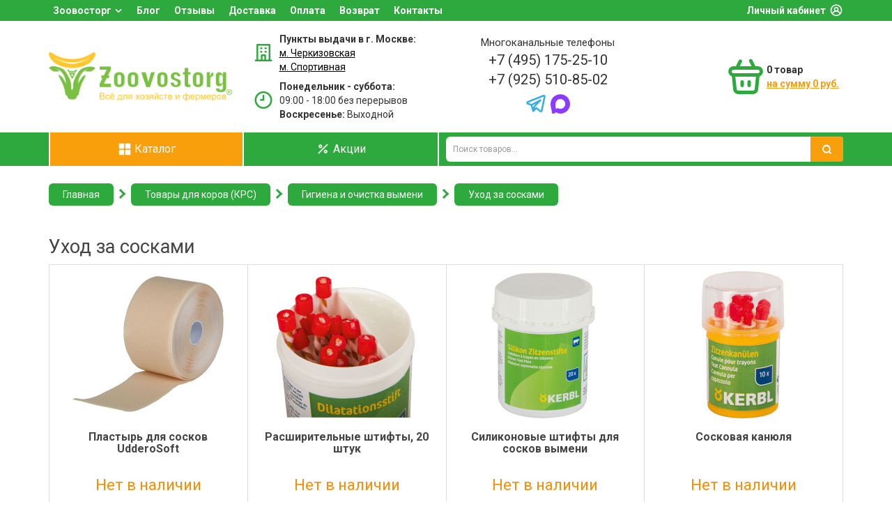

--- FILE ---
content_type: text/html; charset=utf-8
request_url: https://zoovostorg.com/category/754/uhod-za-soskami/
body_size: 21349
content:
<!DOCTYPE html>
<!--[if IE]><![endif]-->
<!--[if IE 8 ]><html prefix="og: http://ogp.me/ns# fb: http://ogp.me/ns/fb# business: http://ogp.me/ns/business#"  dir="ltr" lang="ru" class="ie8"><![endif]-->
<!--[if IE 9 ]><html prefix="og: http://ogp.me/ns# fb: http://ogp.me/ns/fb# business: http://ogp.me/ns/business#"  dir="ltr" lang="ru" class="ie9"><![endif]-->
<!--[if (gt IE 9)|!(IE)]><!-->
	<html prefix="og: http://ogp.me/ns# fb: http://ogp.me/ns/fb# business: http://ogp.me/ns/business#" 	dir="ltr" lang="ru"> <!--<![endif]-->
	<head>
		<meta charset="UTF-8"/>
		<meta name="viewport" content="width=device-width, initial-scale=1">
		<meta http-equiv="X-UA-Compatible" content="IE=edge">
		<title>Уход за сосками - купить в Москве и по РФ | Скидки до 10%!</title>
		<base href="https://zoovostorg.com/"/>
					<meta name="description" content="Уход за сосками в Москве и по РФ в нашем интернет-магазине zooVostorg.com! У нас вы можете купить все для крупного рогатого скота (КРС) и других животных оптом и в розницу с большой выгодой для себя. Скидки и бонусы, приятная стоимость, забота в радость! Продажа и доставка по всей России."/>
		    <meta name="yandex-verification" content="916dc5948fea1533" />
					<meta name="keywords" content="Уход за сосками"/>
				<meta name="msapplication-TileColor" content="#58BA00">
		<meta name="theme-color" content="#58BA00">
		<script src="catalog/view/javascript/jquery/jquery-2.1.1.min.js" type="text/javascript"></script>
		<link href="catalog/view/javascript/bootstrap/css/bootstrap.min.css" rel="stylesheet" media="screen"/>
		<script src="catalog/view/javascript/bootstrap/js/bootstrap.min.js" type="text/javascript"></script>
		<link href="catalog/view/javascript/font-awesome/css/font-awesome.min.css" rel="stylesheet" type="text/css"/>
		<link href="//fonts.googleapis.com/css?family=Roboto:400,400i,300,700" rel="stylesheet" type="text/css"/>
		<link rel="stylesheet" href="https://unicons.iconscout.com/release/v4.0.8/css/line.css">
		<script src="https://unicons.iconscout.com/release/v4.0.8/script/monochrome/bundle.js"></script>
		<link href="catalog/view/theme/default/stylesheet/main.css?v=1679597567" rel="stylesheet">
		<link href="catalog/view/theme/default/stylesheet/stylesheet.css?v=1679846041" rel="stylesheet">
		<link href="catalog/view/theme/default/stylesheet/header.css?v=1679848934" rel="stylesheet">
		<link href="catalog/view/theme/default/stylesheet/htmlblocks.css?v=1679597567" rel="stylesheet">
		<link href="catalog/view/theme/default/stylesheet/category.css?v=1679597567" rel="stylesheet">
		<link href="catalog/view/theme/default/stylesheet/product.css?v=1768543344" rel="stylesheet">
		<link href="catalog/view/theme/default/stylesheet/footer.css?v=1743587368" rel="stylesheet">
						<script src="catalog/view/javascript/common.js?260116" type="text/javascript"></script>
		<script src="catalog/view/javascript/main.js?260116" type="text/javascript"></script>
    <script src="catalog/view/javascript/menu/menu.js?260116" type="text/javascript"></script>
    <link href="catalog/view/javascript/menu/menu.css?260116" rel="stylesheet">
					<link href="https://zoovostorg.com/category/754/uhod-za-soskami/" rel="canonical"/>
					<link href="https://zoovostorg.com/image/catalog/favicon.svg" rel="icon"/>
		<!--microdatapro 7.5 open graph start -->
<meta property="og:locale" content="ru-ru">
<meta property="og:rich_attachment" content="true">
<meta property="og:site_name" content="«Зоовосторг»">
<meta property="og:type" content="business.business" />
<meta property="og:title" content="Уход за сосками" />
<meta property="og:description" content="Уход за сосками" />
<meta property="og:image" content="https://zoovostorg.com/image/catalog/zoo-logo-og.png" />
<meta property="og:image:secure_url" content="https://zoovostorg.com/image/catalog/zoo-logo-og.png" />
<meta property="og:image:width" content="1200">
<meta property="og:image:height" content="630">
<meta property="og:url" content="https://zoovostorg.com/category/754/uhod-za-soskami/">
<meta property="business:contact_data:street_address" content="ул. Малая Пироговская, д. 25" />
<meta property="business:contact_data:locality" content="Москва" />
<meta property="business:contact_data:postal_code" content="119435" />
<meta property="business:contact_data:country_name" content="Россия" />
<meta property="place:location:latitude" content="55.72678317182798" />
<meta property="place:location:longitude" content="37.56433449402119" />
<meta property="business:contact_data:email" content="sale@zoovostorg.com"/>
<meta property="business:contact_data:phone_number" content="+7-495-175-25-10"/>
<!--microdatapro 7.5 open graph end -->
  					
		
			
 
                                                        
                <script src="catalog/view/javascript/ocdev_smart_cart/jquery.magnific-popup.min.js?v=20260116090225" type="text/javascript"></script>
        <link href="catalog/view/javascript/ocdev_smart_cart/magnific-popup.css?v=20260116090225" rel="stylesheet" media="screen" />
        <link rel="stylesheet" type="text/css" href="catalog/view/theme/default/stylesheet/ocdev_smart_cart/stylesheet.css?v=20260116090225"/>
        <script type="text/javascript" src="catalog/view/javascript/ocdev_smart_cart/ocdev_smart_cart.js?v=20260116090225"></script>
              

           
          <!-- Yandex.Metrica counters -->
                    <script type="text/javascript">
            window.dataLayer = window.dataLayer || [];
          </script>
          <script type="text/javascript">
            (function(m,e,t,r,i,k,a){m[i]=m[i]||function(){(m[i].a=m[i].a||[]).push(arguments)};
            m[i].l=1*new Date();k=e.createElement(t),a=e.getElementsByTagName(t)[0],k.async=1,k.src=r,a.parentNode.insertBefore(k,a)})
            (window, document, "script", "https://mc.yandex.ru/metrika/tag.js", "ym");

                        ym(55095448, "init", {
              clickmap:true,
              trackLinks:true,
              accurateTrackBounce:true,
              webvisor:true,
              ecommerce:"dataLayer",
              params: { __ym: {"ymCmsPlugin": { "cms": "opencart", "cmsVersion":"3.0", "pluginVersion":"1.1.8"}}}
            });
                      </script>
          <noscript>
            <div>
                            <img src="https://mc.yandex.ru/watch/55095448" style="position:absolute; left:-9999px;" alt="" />
                          </div>
          </noscript>
                    <!-- /Yandex.Metrica counters -->
                  
	<link href="catalog/view/javascript/live_search/live_search.css?v=5" rel="stylesheet" type="text/css">
<script src="catalog/view/javascript/live_search/live_search.js?v=5"></script>
<script src="catalog/view/javascript/live_search/live_search_scroll_desktop.js?v=5"></script>
<script src="catalog/view/javascript/live_search/live_search_scroll_mobile.js?v=5"></script>
<script type="text/javascript"><!--
$(document).ready(function() {
var options = {"text_view_all_results":"\u0412\u0441\u0435 \u0440\u0435\u0437\u0443\u043b\u044c\u0442\u0430\u0442\u044b","text_empty":"\u041d\u0435\u0442 \u0442\u043e\u0432\u0430\u0440\u043e\u0432, \u043a\u043e\u0442\u043e\u0440\u044b\u0435 \u0441\u043e\u043e\u0442\u0432\u0435\u0442\u0441\u0442\u0432\u0443\u044e\u0442 \u043a\u0440\u0438\u0442\u0435\u0440\u0438\u044f\u043c \u043f\u043e\u0438\u0441\u043a\u0430.","module_live_search_show_image":"1","module_live_search_show_price":"1","module_live_search_show_description":"0","module_live_search_min_length":"1","module_live_search_show_add_button":"0"};
LiveSearchJs.init(options); 
LiveSearchJsScrollDesktop.init(options); 
LiveSearchJsScrollMobile.init(options); 
});
//--></script>
</head>

	<body>







			
				<div class="header-top-mobile">
			<div class="header-top-mobile__item header-top-mobile__menu">
				<i class="uil uil-bars"></i>
			</div>
			<!-- <div class="header-top-mobile__item header-top-mobile__geo">
			                <a href="#"><i class="uil uil-map-marker"></i></a>
			            </div> -->
			<div class="header-top-mobile__item header-top-mobile__phone">
				<span>
					<a href="tel:+7 (495) 175-25-10">+7 (495) 175-25-10</a>
					<br>
					<a href="tel:+7 (925) 510-85-02">+7 (925) 510-85-02</a>
				</span>
			</div>
			<div class="header-top-mobile__item header-top-mobile__tg">
				<a target="_blank" href="https://t.me/zoo_vostorg" rel="nofollow">
					<i class="uil uil-telegram-alt"></i>
				</a>
			</div>
			<div class="header-top-mobile__item header-top-mobile__wa">
				<a target="_blank" href="whatsapp://send?phone=79255108502&text=Здравствуйте!" rel="nofollow">
					<i class="uil uil-whatsapp"></i>
				</a>
			</div>
		</div>
		<div class="header-top-mobile_open">
			<div class="header-top-mobile">
				<div class="header-top-mobile__item header-top-mobile__menu">
					<i class="uil uil-bars"></i>
				</div>
								<div class="header-top-mobile__item header-top-mobile__account">
					<div class="account">
						<a href="/login">Личный кабинет</a>
						<i class="uil uil-user-circle"></i>
					</div>
				</div>
			</div>
			<ul>
				<li><a href="/o-kompanii">О нас</a></li>
				<li><a href="/all_reviews">Отзывы</a></li>
				<li><a href="/postavshikam">Поставщикам</a></li>
				<li><a href="/skidki-i-bonusi">Скидки и бонусы</a></li>
				<li><a href="/dostavka">Доставка</a></li>
				<li><a href="/oplata">Оплата</a></li>
				<li><a href="/vozvrat-i-obmen">Возврат</a></li>
				<li><a href="/blog">Блог</a></li>
				<li><a href="/contact">Контакты</a></li>
			</ul>
		</div>
		<!--<div class="container-fluid" style="padding: 5px;text-align: center;background: #ffc15b">
			Собираем и отправляем заказы в рабочие дни
		</div>-->
		<div class="container-fluid header-top">
			<div class="container">
				<div class="header-top__wrapper">
					<ul class="header-top__links">
						<div class="dropdown">
							<button class="dropdown-toggle button-dropdown" type="button" id="dropdownMenu1" data-toggle="dropdown" aria-haspopup="true" aria-expanded="true">
								<span class="dropdown-name">Зоовосторг
									<i class="uil uil-angle-down"></i>
								</span>
							</button>
							<ul class="dropdown-menu" aria-labelledby="dropdownMenu1">
								<li>
									<a href="/o-kompanii">О нас</a>
								</li>
								<li>
									<a href="/postavshikam">Поставщикам</a>
								</li>
								<li>
									<a href="/skidki-i-bonusi">Скидки и бонусы</a>
								</li>
								<li>
									<a href="/vakansii">Вакансии</a>
								</li>
							</ul>
						</div>
						<li>
							<a href="/blog">Блог</a>
						</li>
						<li>
							<a href="/all_reviews">Отзывы</a>
						</li>
						<li>
							<a href="/dostavka">Доставка</a>
						</li>
						<li>
							<a href="/oplata">Оплата</a>
						</li>
						<li>
							<a href="/vozvrat-i-obmen">Возврат</a>
						</li>
						<li>
							<a href="/contact">Контакты</a>
						</li>
					</ul>
					<div
						class="header-top__right">
												<div class="account">
							<a href="/login">Личный кабинет</a>
							<i class="uil uil-user-circle"></i>
						</div>
					</div>
				</div>
			</div>
		</div>
		<div class="container">
			<div class="header-middle row row-flex">
				<div
					class="header-middle__item header-middle__logo col-xs-12 col-sm-12 col-md-12 col-lg-3">
					<!--<span class="header-middle__geo">
					  <div class="prmn-cmngr"></div>
					</span>-->
											<a href="https://zoovostorg.com/">
							<img style="max-width: 100%;" src="https://zoovostorg.com/image/catalog/zoo_logo_main.png" title="«Зоовосторг»" alt="«Зоовосторг»"/>
						</a>
										<!--<p class="header-middle__motto">—
						<b>Всё для хозяйств и фермеров</b>
					</p>-->
				</div>
				<div class="header-middle__item header-middle__info col-xs-12 col-sm-12 col-md-12 col-lg-3">
					<div class="header-middle__info-text">
						<i class="uil uil-building"></i>
						<span>
							<b>
								Пункты выдачи в г. Москве: <br>
								<a style="color: black;font-weight: 500;text-decoration: underline;" href="/contact">м. Черкизовская</a><br>
                <a style="color: black;font-weight: 500;text-decoration: underline;" href="/contact">м. Спортивная</a><br>
							</b>
						</span>
					</div>
					<div class="header-middle__info-text">
						<i class="uil uil-clock-nine"></i>
						<span>
							<b>Понедельник - суббота:
							</b><br/>
							09:00 - 18:00 без перерывов
							<br/>
							<b>Воскресенье:</b>
							Выходной
						</span>
					</div>
				</div>
				<div class="header-middle__item header-middle__phone col-xs-12 col-sm-12 col-md-12 col-lg-3">
					<div class="">
						<span>Многоканальные телефоны</span>
						<p class="pm-0">
							<a href="tel:+7 (495) 175-25-10">+7 (495) 175-25-10</a>
						</p>
						<p class="pm-0">
							<a href="tel:+7 (925) 510-85-02">+7 (925) 510-85-02</a>
						</p>
						<span
							class="social">
														<div class="social-links">
								<div class="tg">
									<a target="_blank" href="https://t.me/zoo_vostorg" rel="nofollow">
										<i class="uil uil-telegram-alt"></i>
									</a>
								</div>
								<!--<div class="wa">
									<a target="_blank" href="https://wa.me/79255108502?text=Здравствуйте!" rel="nofollow">
										<i class="uil uil-whatsapp"></i>
									</a>
								</div>-->
								    <a href="https://max.ru/zoovostorg" target="_blank" rel="nofollow"
       style="display:flex; align-items:center;">

        <svg xmlns="http://www.w3.org/2000/svg" viewBox="0 0 42 42"
             style="width:28px; height:28px; display:block; fill:#8b3dff;">
            <path fill-rule="evenodd"
                  d="M21.47 41.88c-4.11 0-6.02-.6-9.34-3-2.1 2.7-8.75 4.81-9.04 1.2 0-2.71-.6-5-1.28-7.5C1 29.5.08 26.07.08 21.1.08 9.23 9.82.3 21.36.3c11.55 0 20.6 9.37 20.6 20.91a20.6 20.6 0 0 1-20.49 20.67m.17-31.32c-5.62-.29-10 3.6-10.97 9.7-.8 5.05.62 11.2 1.83 11.52.58.14 2.04-1.04 2.95-1.95a10.4 10.4 0 0 0 5.08 1.81 10.7 10.7 0 0 0 11.19-9.97 10.7 10.7 0 0 0-10.08-11.1Z"
                  clip-rule="evenodd"/>
        </svg>

    </a>
							</div>
						</span>
					</div>
				</div>
				
<div id="cart" class="header-middle__item header-middle__cart col-xs-12 col-sm-12 col-md-12 col-lg-3">
	<button style="background: none; border: none; display: flex; align-items: center;" type="button" data-loading-text="Загрузка...">
		<i class="uil uil-shopping-basket"></i>
		<span class="cart-total-text" id="cart-total">0 <span class="cart-mobile-text-none">товар</span> <br> <a>на сумму 0 руб.</a></span>
	</button>
</div>


			</div>
		</div>
		<div class="container-fluid header-bottom">
			<div class="container">
				<div class="header-bottom__wrapper">
					<div class="header-bottom__links">
						<a class="header-bottom__link d-flex" href="#menu">
							<svg class="icon" width="20" height="20" style="margin-right: 4px;"><use xlink:href="#apps"></use></svg>
							<span>Каталог</span>
						</a>
						<a class="header-bottom__link" href="/specials">
							<i class="uil uil-percentage"></i>
							<span>Акции</span>
						</a>
					</div>

					
<div id="search" class="input-group header-bottom__search">
  <input type="text" name="search" value="" placeholder="Поиск товаров..." class="form-control input-lg live-search-class" />
  <span class="input-group-btn">
    <button type="button" class="btn btn-lg"><i class="uil uil-search"></i></button>
  </span>
</div>
				</div>
			</div>
		</div>
		<div class="blocks-scroll">
			<div class="blocks-scroll__item blocks-scroll__cart">
				<a href="#">
					<i class="uil uil-shopping-basket"></i>
					<span>8</span>
				</a>
			</div>
			<div class="blocks-scroll__item blocks-scroll__wishlist">
				<a href="#">
					<i class="uil uil-heart"></i>
					<span>3</span>
				</a>
			</div>
		</div>
		<!-- Search scroll desktop -->
		<div class="header-bottom-scroll">
			<div class="container container-flex jc-sb">
				<div style="background: #fff; height: 75px; padding: 0 10px;max-width: 100%" class="d-flex items-center">
											<a href="https://zoovostorg.com/">
							<img style="max-width: 180px;" src="https://zoovostorg.com/image/catalog/zoo_logo_main.png" title="«Зоовосторг»" alt="«Зоовосторг»"/>
						</a>
									</div>
				<a class="header-bottom-scroll__link d-flex" href="#menu-scroll-desktop">
					<i class="uil uil-apps"></i>
					<span>Каталог</span>
				</a>
				<span class="pm-0 font-semibold">
					<a href="tel:+7 (495) 175-25-10">+7 (495) 175-25-10</a>
					<br>
					<a href="tel:+7 (925) 510-85-02">+7 (925) 510-85-02</a>
				</span>
				<div id="search-scroll-desktop" class="input-group header-bottom-scroll__search">
    <input type="text" name="search" value="" placeholder="Поиск товаров..." class="form-control input-lg live-search-class" />
    <span class="input-group-btn">
        <button type="button" class="btn btn-lg">
            <i class="uil uil-search"></i>
        </button>
    </span>
</div>
				<div id="cart" class="header-bottom-scroll__item header-bottom-scroll__cart d-flex items-center">
  <button style="background: none; border: none; display: flex; align-items: center;" type="button" data-loading-text="Загрузка..."><i class="uil uil-shopping-basket"></i> <span class="cart-total-text" id="cart-total">0 <span class="cart-mobile-text-none">товар</span> <br> <a>на сумму 0 руб.</a></span></button style="background: none; border: none;">
</div>

			</div>
		</div>
		<!-- Search scroll desktop END-->
		<div class="header-bottom-scroll-mobile">
			<div class="header-bottom-scroll-mobile__top d-flex items-center">
				<div style="background: #fff; height: 75px; padding: 0 10px;" class="d-flex items-center">
											<a href="https://zoovostorg.com/">
							<img style="max-width: 150px;" src="https://zoovostorg.com/image/catalog/zoo_logo_main.png" title="«Зоовосторг»" alt="«Зоовосторг»"/>
						</a>
									</div>
				<span class="font-semibold">
					<a href="tel:+7 (495) 175-25-10">+7 (495) 175-25-10</a>
					<br>
					<a href="tel:+7 (925) 510-85-02">+7 (925) 510-85-02</a>
				</span>
																																		</div>
			<div class="header-bottom-scroll-mobile__bottom d-flex items-center">
				<a class="header-bottom__link" href="#menu-scroll-mobile">
					<i class="uil uil-apps"></i>
					<span>Каталог</span>
				</a>
				<div id="search-scroll-mobile" class="input-group header-bottom__search">
					<input type="text" name="search" value="" placeholder="Поиск товаров..." class="form-control input-lg live-search-class"/>
					<span class="input-group-btn">
						<button type="button" class="btn btn-lg">
							<i class="uil uil-search"></i>
						</button>
					</span>
				</div>
				<a>
	<div id="cart" class="blocks-scroll__item blocks-scroll__cart">
		<button id="button-cart-mobile" style="background: none; border: none; display: flex; align-items: center;" type="button" data-loading-text="Загрузка...">
			<i class="uil uil-shopping-basket"></i>
			<span id="cart-total">0 <span class="cart-mobile-text-none">товар</span> <br> <a>на сумму 0 руб.</a></span>
		</buttonstyle="background:none;border:none;">
	</div>
</a>

			</div>
		</div>
    			<nav id="menu">
				<ul>
																		<li>
								<a href="https://zoovostorg.com/category/473/veterinarnye-tovary/">
                                <img src="https://zoovostorg.com/image/cache/catalog/categories/image/catalog/category-icons/veterinarnie-tovari-40x40.png" alt="Ветеринарные товары"/>

                <span>Ветеринарные товары</span>
                </a>
								<ul>
																																										<li>
													<a href="https://zoovostorg.com/category/806/domashnim-zhivotnym/">Домашним животным</a>
													<ul class="lvl2">
																													<li>
																<a href="https://zoovostorg.com/category/891/aksessuary/">Аксессуары</a>
															</li>
																													<li>
																<a href="https://zoovostorg.com/category/1229/veterinarnoe-oborudovanie/">Ветеринарное оборудование</a>
															</li>
																													<li>
																<a href="https://zoovostorg.com/category/896/veterinarnye-preparaty/">Ветеринарные препараты</a>
															</li>
																													<li>
																<a href="https://zoovostorg.com/category/878/dezinfektsiya-deratizatsiya-dezinsektsiya/">Дезинфекция, дератизация, дезинсекция</a>
															</li>
																													<li>
																<a href="https://zoovostorg.com/category/807/izdeliya-veterinarnogo-naznacheniya/">Изделия ветеринарного назначения</a>
															</li>
																													<li>
																<a href="https://zoovostorg.com/category/909/korma/">Корма</a>
															</li>
																													<li>
																<a href="https://zoovostorg.com/category/1222/korma-i-lakomstva/">Корма и лакомства</a>
															</li>
																													<li>
																<a href="https://zoovostorg.com/category/880/kosmetika-i-gigiena/">Косметика и гигиена</a>
															</li>
																													<li>
																<a href="https://zoovostorg.com/category/1219/rashodnye-materialy/">Расходные материалы</a>
															</li>
																													<li>
																<a href="https://zoovostorg.com/category/1249/hirurgicheskie-instrumenty/">Хирургические инструменты</a>
															</li>
																													<li>
																<a href="https://zoovostorg.com/category/1266/shovnyj-material/">Шовный материал</a>
															</li>
																											</ul>
												</li>
																																												<li>
													<a href="https://zoovostorg.com/category/817/selskohozyajstvennym-zhivotnym/">Сельскохозяйственным животным</a>
													<ul class="lvl2">
																													<li>
																<a href="https://zoovostorg.com/category/921/veterinarnye-preparaty/">Ветеринарные препараты</a>
															</li>
																													<li>
																<a href="https://zoovostorg.com/category/1315/vsyo-dlya-telyat/">Всё для телят</a>
															</li>
																													<li>
																<a href="https://zoovostorg.com/category/873/gigienicheskie-sredstva/">Гигиенические средства</a>
															</li>
																													<li>
																<a href="https://zoovostorg.com/category/1103/dezinfektsiya-deratizatsiya-dezinsektsiya/">Дезинфекция, дератизация,  дезинсекция</a>
															</li>
																													<li>
																<a href="https://zoovostorg.com/category/834/izdeliya-veterinarnogo-naznacheniya/">Изделия ветеринарного назначения</a>
															</li>
																													<li>
																<a href="https://zoovostorg.com/category/852/instrumentarij-dlya-fermy/">Инструментарий для фермы</a>
															</li>
																													<li>
																<a href="https://zoovostorg.com/category/934/korma-apk/">Корма АПК</a>
															</li>
																													<li>
																<a href="https://zoovostorg.com/category/1098/kormozagotovka/">Кормозаготовка</a>
															</li>
																													<li>
																<a href="https://zoovostorg.com/category/1245/rashodnye-materialy/">Расходные материалы</a>
															</li>
																													<li>
																<a href="https://zoovostorg.com/category/1155/ultrazvukovoe-oborudovanie/">Ультразвуковое оборудование</a>
															</li>
																													<li>
																<a href="https://zoovostorg.com/category/818/uhod-za-kopytami/">Уход за копытами</a>
															</li>
																													<li>
																<a href="https://zoovostorg.com/category/1285/hirurgicheskie-insturmenty/">Хирургические инстурменты</a>
															</li>
																											</ul>
												</li>
																																						</ul>
							</li>
																								<li>
								<a href="https://zoovostorg.com/category/59/tovary-dlya-korov-krs/">
                                <img src="https://zoovostorg.com/image/cache/catalog/categories/image/catalog/category-icons/dlya-korov-40x40.png" alt="Товары для коров (КРС)"/>

                <span>Товары для коров (КРС)</span>
                </a>
								<ul>
																																										<li>
													<a href="https://zoovostorg.com/category/706/aksessuary-dlya-doeniya/">Аксессуары для доения</a>
												</li>
																																												<li>
													<a href="https://zoovostorg.com/category/97/bumaga-salfetki-dlya-vymeni/">Бумага, салфетки для вымени</a>
												</li>
																																												<li>
													<a href="https://zoovostorg.com/category/174/veterinarnye-testy/">Ветеринарные тесты</a>
												</li>
																																												<li>
													<a href="https://zoovostorg.com/category/98/veterinarnyj-instrument-i-rashodnye-materialy/">Ветеринарный инструмент и расходные материалы</a>
													<ul class="lvl2">
																													<li>
																<a href="https://zoovostorg.com/category/99/akusherstvo-krs/">Акушерство КРС</a>
															</li>
																													<li>
																<a href="https://zoovostorg.com/category/102/igly-veterinarnye/">Иглы ветеринарные</a>
															</li>
																													<li>
																<a href="https://zoovostorg.com/category/768/hirurgiya/">Хирургия</a>
															</li>
																													<li>
																<a href="https://zoovostorg.com/category/101/shpritsy-drenchery-i-vaktsinatory/">Шприцы, дренчеры и вакцинаторы</a>
															</li>
																													<li>
																<a href="https://zoovostorg.com/category/103/kastratsiya-zhivotnyh/">Кастрация животных</a>
															</li>
																													<li>
																<a href="https://zoovostorg.com/category/100/osemenenie/">Осеменение</a>
															</li>
																													<li>
																<a href="https://zoovostorg.com/category/447/ruletki-dlya-obmera-skota/">Рулетки для обмера скота</a>
															</li>
																											</ul>
												</li>
																																												<li>
													<a href="https://zoovostorg.com/category/759/vizualnaya-markirovka-korov/">Визуальная маркировка коров</a>
													<ul class="lvl2">
																													<li>
																<a href="https://zoovostorg.com/category/763/aerozoli/">Аэрозоли</a>
															</li>
																													<li>
																<a href="https://zoovostorg.com/category/764/markery/">Маркеры</a>
															</li>
																													<li>
																<a href="https://zoovostorg.com/category/762/oshejniki-povyazki-i-metki/">Ошейники, повязки и метки</a>
															</li>
																													<li>
																<a href="https://zoovostorg.com/category/760/tatuirovochnaya-tush/">Татуировочная тушь</a>
															</li>
																													<li>
																<a href="https://zoovostorg.com/category/767/ushnye-birki-i-shchiptsy/">Ушные бирки и щипцы</a>
															</li>
																											</ul>
												</li>
																																												<li>
													<a href="https://zoovostorg.com/category/448/gigiena-i-ochistka-vymeni/">Гигиена и очистка вымени</a>
													<ul class="lvl2">
																													<li>
																<a href="https://zoovostorg.com/category/449/bumaga-salfetki/">Бумага, салфетки</a>
															</li>
																													<li>
																<a href="https://zoovostorg.com/category/451/pistolety-dlya-podmyva-vymeni/">Пистолеты для подмыва вымени</a>
															</li>
																													<li>
																<a href="https://zoovostorg.com/category/453/sredstva-dlya-obrabotki-vymeni/">Средства для обработки вымени</a>
															</li>
																													<li>
																<a href="https://zoovostorg.com/category/752/stakanchiki-i-kruzhki/">Стаканчики и кружки</a>
															</li>
																													<li>
																<a href="https://zoovostorg.com/category/456/udalenie-volos-na-vymeni/">Удаление волос на вымени</a>
															</li>
																													<li>
																<a href="https://zoovostorg.com/category/754/uhod-za-soskami/">Уход за сосками</a>
															</li>
																											</ul>
												</li>
																																												<li>
													<a href="https://zoovostorg.com/category/226/gigiena-proizvodstvennyh-pomeshchenij/">Гигиена производственных помещений</a>
													<ul class="lvl2">
																													<li>
																<a href="https://zoovostorg.com/category/771/generatory-tumana/">Генераторы тумана</a>
															</li>
																													<li>
																<a href="https://zoovostorg.com/category/766/lovushki-i-lipuchki-dlya-muh/">Ловушки и липучки для мух</a>
															</li>
																													<li>
																<a href="https://zoovostorg.com/category/227/moyushchie-sredstva-kislotnye-i-shchelochnye/">Моющие средства (кислотные и щелочные)</a>
															</li>
																											</ul>
												</li>
																																												<li>
													<a href="https://zoovostorg.com/category/463/doilnoe-oborudovanie/">Доильное оборудование</a>
													<ul class="lvl2">
																													<li>
																<a href="https://zoovostorg.com/category/465/kollektory/">Коллекторы</a>
															</li>
																													<li>
																<a href="https://zoovostorg.com/category/466/soskovaya-rezina/">Сосковая резина</a>
															</li>
																													<li>
																<a href="https://zoovostorg.com/category/467/stakany-dlya-soskovoj-reziny/">Стаканы для сосковой резины</a>
															</li>
																													<li>
																<a href="https://zoovostorg.com/category/468/shlangi-dlinnye-molochnye-i-vakuumnye/">Шланги длинные молочные и вакуумные</a>
															</li>
																											</ul>
												</li>
																																												<li>
													<a href="https://zoovostorg.com/category/137/perchatki-i-spetsodezhda/">Перчатки и спецодежда</a>
													<ul class="lvl2">
																													<li>
																<a href="https://zoovostorg.com/category/138/bahily/">Бахилы</a>
															</li>
																													<li>
																<a href="https://zoovostorg.com/category/141/narukavniki/">Нарукавники</a>
															</li>
																													<li>
																<a href="https://zoovostorg.com/category/143/perchatki-lateksnye-nitrilovye/">Перчатки латексные, нитриловые</a>
															</li>
																													<li>
																<a href="https://zoovostorg.com/category/144/fartuki/">Фартуки</a>
															</li>
																													<li>
																<a href="https://zoovostorg.com/category/441/halaty-i-odnorazovaya-spetsodezhda/">Халаты и одноразовая спецодежда</a>
															</li>
																											</ul>
												</li>
																																												<li>
													<a href="https://zoovostorg.com/category/145/rabochij-inventar/">Рабочий инвентарь</a>
													<ul class="lvl2">
																													<li>
																<a href="https://zoovostorg.com/category/753/uborka-pomeshchenij/">Уборка помещений</a>
															</li>
																													<li>
																<a href="https://zoovostorg.com/category/751/shchetki-i-skrebki-dlya-navoza/">Щетки и скребки для навоза</a>
															</li>
																											</ul>
												</li>
																																												<li>
													<a href="https://zoovostorg.com/category/697/soderzhanie-molodnyaka-krs/">Содержание молодняка КРС</a>
													<ul class="lvl2">
																													<li>
																<a href="https://zoovostorg.com/category/708/butylki-dlya-vypojki-telyat/">Бутылки для выпойки телят</a>
															</li>
																													<li>
																<a href="https://zoovostorg.com/category/715/vedra-dlya-vypojki-telyat/">Ведра для выпойки телят</a>
															</li>
																													<li>
																<a href="https://zoovostorg.com/category/719/domiki-dlya-telyat/">Домики для телят</a>
															</li>
																													<li>
																<a href="https://zoovostorg.com/category/709/drenchery-dlya-telyat/">Дренчеры для телят</a>
															</li>
																													<li>
																<a href="https://zoovostorg.com/category/755/izmeriteli-i-obrabotka-moloziva/">Измерители и обработка молозива</a>
															</li>
																													<li>
																<a href="https://zoovostorg.com/category/776/ik-lampy/">ИК-лампы</a>
															</li>
																													<li>
																<a href="https://zoovostorg.com/category/714/koltsa-ot-samovydaivaniya/">Кольца от самовыдаивания</a>
															</li>
																													<li>
																<a href="https://zoovostorg.com/category/716/kormushki-dlya-telyat/">Кормушки для телят</a>
															</li>
																													<li>
																<a href="https://zoovostorg.com/category/721/poilki-dlya-telyat/">Поилки для телят</a>
															</li>
																													<li>
																<a href="https://zoovostorg.com/category/698/popony/">Попоны</a>
															</li>
																													<li>
																<a href="https://zoovostorg.com/category/711/soski-dlya-vypojki-telyat/">Соски для выпойки телят</a>
															</li>
																											</ul>
												</li>
																																												<li>
													<a href="https://zoovostorg.com/category/171/sredstva-dlya-obrabotki-vymeni/">Средства для обработки вымени</a>
													<ul class="lvl2">
																													<li>
																<a href="https://zoovostorg.com/category/172/sredstva-dlya-vymeni-do-doeniya/">Средства для вымени до доения</a>
															</li>
																													<li>
																<a href="https://zoovostorg.com/category/173/sredstva-dlya-vymeni-posle-doeniya/">Средства для вымени после доения</a>
															</li>
																													<li>
																<a href="https://zoovostorg.com/category/575/universalnye/">Универсальные</a>
															</li>
																											</ul>
												</li>
																																												<li>
													<a href="https://zoovostorg.com/category/175/testy-na-antibiotiki-v-moloke/">Тесты на антибиотики в молоке</a>
													<ul class="lvl2">
																													<li>
																<a href="https://zoovostorg.com/category/176/inkubatory-dlya-testov/">Инкубаторы для тестов</a>
															</li>
																													<li>
																<a href="https://zoovostorg.com/category/177/schityvayushchie-ustrojstva/">Считывающие устройства</a>
															</li>
																													<li>
																<a href="https://zoovostorg.com/category/178/testy-garant/">Тесты GARANT</a>
															</li>
																													<li>
																<a href="https://zoovostorg.com/category/179/testy-unisensor/">Тесты UNISENSOR</a>
															</li>
																											</ul>
												</li>
																																												<li>
													<a href="https://zoovostorg.com/category/180/uhod-za-kopytami-korov/">Уход за копытами коров</a>
													<ul class="lvl2">
																													<li>
																<a href="https://zoovostorg.com/category/181/bandazh-dlya-kopyt/">Бандаж для копыт</a>
															</li>
																													<li>
																<a href="https://zoovostorg.com/category/182/vanna-dlya-kopyt/">Ванна для копыт</a>
															</li>
																													<li>
																<a href="https://zoovostorg.com/category/183/diski-dlya-kopyt/">Диски для копыт</a>
															</li>
																													<li>
																<a href="https://zoovostorg.com/category/687/klej-dlya-kopyt/">Клей для копыт</a>
															</li>
																													<li>
																<a href="https://zoovostorg.com/category/184/nabor-dlya-lecheniya-kopyt/">Набор для лечения копыт</a>
															</li>
																													<li>
																<a href="https://zoovostorg.com/category/185/nozhi-dlya-kopyt/">Ножи для копыт</a>
															</li>
																													<li>
																<a href="https://zoovostorg.com/category/186/sredstvo-dlya-obrabotki-kopyt/">Средство для обработки копыт</a>
															</li>
																													<li>
																<a href="https://zoovostorg.com/category/187/shchiptsy-i-nozhnitsy-dlya-kopyt/">Щипцы и ножницы для копыт</a>
															</li>
																											</ul>
												</li>
																																												<li>
													<a href="https://zoovostorg.com/category/188/uhod-i-soderzhanie-krs/">Уход и содержание КРС</a>
													<ul class="lvl2">
																													<li>
																<a href="https://zoovostorg.com/category/555/analiz-pishchevareniya/">Анализ пищеварения</a>
															</li>
																													<li>
																<a href="https://zoovostorg.com/category/189/borba-s-nasekomymi-i-gryzunami/">Борьба с насекомыми и грызунами</a>
															</li>
																													<li>
																<a href="https://zoovostorg.com/category/192/magnity-dlya-inorodnyh-tel/">Магниты для инородных тел</a>
															</li>
																													<li>
																<a href="https://zoovostorg.com/category/193/nagrevateli-i-reflektory/">Нагреватели и рефлекторы</a>
															</li>
																													<li>
																<a href="https://zoovostorg.com/category/194/poilki/">Поилки</a>
															</li>
																													<li>
																<a href="https://zoovostorg.com/category/197/udalenie-rogov/">Удаление рогов</a>
															</li>
																													<li>
																<a href="https://zoovostorg.com/category/201/uhod-za-shkuroj/">Уход за шкурой</a>
															</li>
																											</ul>
												</li>
																																												<li>
													<a href="https://zoovostorg.com/category/230/fiksatsiya-i-usmirenie-zhivotnyh/">Фиксация и усмирение животных</a>
												</li>
																																												<li>
													<a href="https://zoovostorg.com/category/205/filtry-molochnye/">Фильтры молочные</a>
													<ul class="lvl2">
																													<li>
																<a href="https://zoovostorg.com/category/206/korpus-molochnogo-filtra/">Корпус молочного фильтра</a>
															</li>
																													<li>
																<a href="https://zoovostorg.com/category/210/elementy-filtruyushchie/">Элементы фильтрующие</a>
															</li>
																											</ul>
												</li>
																																												<li>
													<a href="https://zoovostorg.com/category/788/elektronnaya-markirovka-korov/">Электронная маркировка коров</a>
													<ul class="lvl2">
																													<li>
																<a href="https://zoovostorg.com/category/799/mikrochipy/">Микрочипы</a>
															</li>
																													<li>
																<a href="https://zoovostorg.com/category/801/respondery-i-reskauntery/">Респондеры и рескаунтеры</a>
															</li>
																													<li>
																<a href="https://zoovostorg.com/category/800/elektronnye-birki/">Электронные бирки</a>
															</li>
																											</ul>
												</li>
																																						</ul>
							</li>
																								<li>
								<a href="https://zoovostorg.com/category/802/ekoproduktsiya-iz-penki/">
                	<img src="https://zoovostorg.com/image/cache/catalog/categories/image/catalog/category-icons/eco-40x40.png" alt="Экопродукция из пеньки"/>
                	<span>Экопродукция из пеньки</span>
								</a>
							</li>
																								<li>
								<a href="https://zoovostorg.com/category/63/tovary-dlya-loshadej/">
                                <img src="https://zoovostorg.com/image/cache/catalog/categories/image/catalog/category-icons/dlya-loshadey-40x40.png" alt="Товары для лошадей"/>

                <span>Товары для лошадей</span>
                </a>
								<ul>
																																										<li>
													<a href="https://zoovostorg.com/category/677/glina/">Глина</a>
												</li>
																																												<li>
													<a href="https://zoovostorg.com/category/678/dyogot-berezovyj/">Дёготь березовый</a>
												</li>
																																												<li>
													<a href="https://zoovostorg.com/category/672/lechebno-profilakticheskie-kompleksy/">Лечебно-профилактические комплексы</a>
												</li>
																																												<li>
													<a href="https://zoovostorg.com/category/673/masla/">Масла</a>
												</li>
																																												<li>
													<a href="https://zoovostorg.com/category/674/naturalnye-podkormki/">Натуральные подкормки</a>
												</li>
																																												<li>
													<a href="https://zoovostorg.com/category/675/podkormki-dlya-pishchevareniya/">Подкормки для пищеварения</a>
												</li>
																																												<li>
													<a href="https://zoovostorg.com/category/676/siropy/">Сиропы</a>
												</li>
																																												<li>
													<a href="https://zoovostorg.com/category/679/travyanye-sbory/">Травяные сборы</a>
												</li>
																																												<li>
													<a href="https://zoovostorg.com/category/680/ugoshcheniya-i-lakomstva-dlya-loshadej/">Угощения и лакомства для лошадей</a>
												</li>
																																												<li>
													<a href="https://zoovostorg.com/category/688/uhod-za-kopytami-loshadej/">Уход за копытами Лошадей</a>
													<ul class="lvl2">
																													<li>
																<a href="https://zoovostorg.com/category/689/klej-dlya-kopyt/">Клей для копыт</a>
															</li>
																											</ul>
												</li>
																																												<li>
													<a href="https://zoovostorg.com/category/236/geli-zoovip-loshadinye/">Гели Зоовип лошадиные</a>
												</li>
																																												<li>
													<a href="https://zoovostorg.com/category/238/loshadinye-shampuni/">Лошадиные шампуни</a>
												</li>
																																												<li>
													<a href="https://zoovostorg.com/category/241/bishofit/">Бишофит</a>
												</li>
																																												<li>
													<a href="https://zoovostorg.com/category/239/sprei-ot-nasekomyh/">Спреи от насекомых</a>
												</li>
																																												<li>
													<a href="https://zoovostorg.com/category/234/obrabotka-kopyt/">Обработка копыт</a>
												</li>
																																												<li>
													<a href="https://zoovostorg.com/category/235/poilki/">Поилки</a>
												</li>
																																												<li>
													<a href="https://zoovostorg.com/category/233/lizuntsy/">Лизунцы</a>
												</li>
																																												<li>
													<a href="https://zoovostorg.com/category/232/derzhateli-lizuntsov/">Держатели лизунцов</a>
												</li>
																																						</ul>
							</li>
																								<li>
								<a href="https://zoovostorg.com/category/64/tovary-dlya-ovets-i-koz/">
                                <img src="https://zoovostorg.com/image/cache/catalog/categories/image/catalog/category-icons/dlya-ovec-i-koz-40x40.png" alt="Товары для овец и коз"/>

                <span>Товары для овец и коз</span>
                </a>
								<ul>
																																										<li>
													<a href="https://zoovostorg.com/category/695/korma/">Корма</a>
												</li>
																																												<li>
													<a href="https://zoovostorg.com/category/718/oshejniki-i-privyaz-dlya-koz/">Ошейники и привязь для коз</a>
												</li>
																																												<li>
													<a href="https://zoovostorg.com/category/249/nozhnitsy-mashinki-dlya-strizhki/">Ножницы, машинки для стрижки</a>
												</li>
																																												<li>
													<a href="https://zoovostorg.com/category/248/uhod-za-kopytami/">Уход за копытами</a>
												</li>
																																												<li>
													<a href="https://zoovostorg.com/category/244/soderzhanie-yagnyat/">Содержание ягнят</a>
												</li>
																																												<li>
													<a href="https://zoovostorg.com/category/435/gigiena-vymeni/">Гигиена вымени</a>
												</li>
																																												<li>
													<a href="https://zoovostorg.com/category/246/koryta-i-kormushki/">Корыта и кормушки</a>
												</li>
																																						</ul>
							</li>
																								<li>
								<a href="https://zoovostorg.com/category/684/tovary-dlya-golubej/">
                                <img src="https://zoovostorg.com/image/cache/catalog/categories/image/catalog/category-icons/pigeon-icon-40x40.png" alt="Товары для голубей"/>

                <span>Товары для голубей</span>
                </a>
								<ul>
																																										<li>
													<a href="https://zoovostorg.com/category/685/gnyozda/">Гнёзда</a>
												</li>
																																												<li>
													<a href="https://zoovostorg.com/category/1403/metochnye-koltsa/">Меточные кольца</a>
												</li>
																																												<li>
													<a href="https://zoovostorg.com/category/1404/nasesty/">Насесты</a>
												</li>
																																												<li>
													<a href="https://zoovostorg.com/category/1408/perenoski/">Переноски</a>
												</li>
																																												<li>
													<a href="https://zoovostorg.com/category/1409/podkladochnye-yajtsa/">Подкладочные яйца</a>
												</li>
																																						</ul>
							</li>
																								<li>
								<a href="https://zoovostorg.com/category/552/tovary-dlya-pchyol/">
                                <img src="https://zoovostorg.com/image/cache/catalog/categories/image/catalog/category-icons/bee-40x40.png" alt="Товары для пчёл"/>

                <span>Товары для пчёл</span>
                </a>
								<ul>
																																										<li>
													<a href="https://zoovostorg.com/category/553/voskovye-svechi-i-formy/">Восковые свечи и формы</a>
												</li>
																																												<li>
													<a href="https://zoovostorg.com/category/554/voshchina/">Вощина</a>
												</li>
																																												<li>
													<a href="https://zoovostorg.com/category/559/lechenie-virusnyh-i-gribkovyh-zabolevanij/">Лечение вирусных и грибковых заболеваний</a>
												</li>
																																												<li>
													<a href="https://zoovostorg.com/category/558/lechenie-parazitarnyh-invazionnyh-zabolevanij/">Лечение паразитарных (инвазионных) заболеваний</a>
												</li>
																																												<li>
													<a href="https://zoovostorg.com/category/561/matkovodstvo/">Матководство</a>
												</li>
																																												<li>
													<a href="https://zoovostorg.com/category/560/oborudovanie-dlya-pchelovodstva/">Оборудование для пчеловодства</a>
												</li>
																																												<li>
													<a href="https://zoovostorg.com/category/562/odezhda-pchelovoda/">Одежда пчеловода</a>
													<ul class="lvl2">
																													<li>
																<a href="https://zoovostorg.com/category/563/detskaya-odezhda-pchelovoda/">Детская одежда пчеловода</a>
															</li>
																													<li>
																<a href="https://zoovostorg.com/category/565/kombinezony-pchelovoda/">Комбинезоны пчеловода</a>
															</li>
																													<li>
																<a href="https://zoovostorg.com/category/566/kostyumy-pchelovoda/">Костюмы пчеловода</a>
															</li>
																													<li>
																<a href="https://zoovostorg.com/category/567/kurtki-pchelovoda/">Куртки пчеловода</a>
															</li>
																													<li>
																<a href="https://zoovostorg.com/category/564/maski-pchelovoda/">Маски пчеловода</a>
															</li>
																											</ul>
												</li>
																																												<li>
													<a href="https://zoovostorg.com/category/557/stimulyatory-podkormki-upravlenie-povedeniem/">Стимуляторы, подкормки, управление поведением</a>
												</li>
																																						</ul>
							</li>
																								<li>
								<a href="https://zoovostorg.com/category/62/tovary-dlya-ptits/">
                                <img src="https://zoovostorg.com/image/cache/catalog/categories/image/catalog/category-icons/dlya-ptic-40x40.png" alt="Товары для птиц"/>

                <span>Товары для птиц</span>
                </a>
								<ul>
																																										<li>
													<a href="https://zoovostorg.com/category/257/avtomaticheskie-poilki/">Автоматические поилки</a>
												</li>
																																												<li>
													<a href="https://zoovostorg.com/category/794/vitaminy/">Витамины</a>
												</li>
																																												<li>
													<a href="https://zoovostorg.com/category/252/inkubatory-dlya-yaits/">Инкубаторы для яиц</a>
												</li>
																																												<li>
													<a href="https://zoovostorg.com/category/803/korma/">Корма</a>
												</li>
																																												<li>
													<a href="https://zoovostorg.com/category/258/kormushki/">Кормушки</a>
												</li>
																																												<li>
													<a href="https://zoovostorg.com/category/251/markirovka-ptits/">Маркировка птиц</a>
												</li>
																																												<li>
													<a href="https://zoovostorg.com/category/259/poilki/">Поилки</a>
												</li>
																																						</ul>
							</li>
																								<li>
								<a href="https://zoovostorg.com/category/485/tovary-dlya-ryb/">
                                <img src="https://zoovostorg.com/image/cache/catalog/categories/image/catalog/category-icons/dlia-rib-40x40.png" alt="Товары для рыб"/>

                <span>Товары для рыб</span>
                </a>
								<ul>
																																										<li>
													<a href="https://zoovostorg.com/category/486/rybnye-kombikorma/">Рыбные комбикорма</a>
												</li>
																																						</ul>
							</li>
																								<li>
								<a href="https://zoovostorg.com/category/61/tovary-dlya-sobak/">
                                <img src="https://zoovostorg.com/image/cache/catalog/categories/image/catalog/category-icons/dlya-sobak-40x40.png" alt="Товары для собак"/>

                <span>Товары для собак</span>
                </a>
								<ul>
																																										<li>
													<a href="https://zoovostorg.com/category/1157/dieticheskie-i-veterinarnye-korma/">Диетические и ветеринарные корма</a>
													<ul class="lvl2">
																													<li>
																<a href="https://zoovostorg.com/category/1158/alleva-alleva/">Аллева (Alleva)</a>
															</li>
																													<li>
																<a href="https://zoovostorg.com/category/1217/monzh-monge/">Монж (Monge)</a>
															</li>
																											</ul>
												</li>
																																												<li>
													<a href="https://zoovostorg.com/category/692/korma-rossijskih-proizvoditelej/">Корма Российских производителей</a>
													<ul class="lvl2">
																													<li>
																<a href="https://zoovostorg.com/category/693/statera-premium-klass/">Statera (премиум класс)</a>
															</li>
																											</ul>
												</li>
																																												<li>
													<a href="https://zoovostorg.com/category/262/belorusskie-korma-dlya-sobak/">Белорусские корма для собак</a>
												</li>
																																												<li>
													<a href="https://zoovostorg.com/category/264/vegetarianskie-veganskie-korma-dlya-sobak/">Вегетарианские (веганские) корма для собак</a>
													<ul class="lvl2">
																													<li>
																<a href="https://zoovostorg.com/category/266/vlazhnye-korma/">Влажные корма</a>
															</li>
																													<li>
																<a href="https://zoovostorg.com/category/267/lakomstva/">Лакомства</a>
															</li>
																													<li>
																<a href="https://zoovostorg.com/category/265/suhie-korma/">Сухие корма</a>
															</li>
																											</ul>
												</li>
																																						</ul>
							</li>
																								<li>
								<a href="https://zoovostorg.com/category/60/tovary-dlya-koshek/">
                                <img src="https://zoovostorg.com/image/cache/catalog/categories/image/catalog/category-icons/dlya-koshek-40x40.png" alt="Товары для кошек"/>

                <span>Товары для кошек</span>
                </a>
								<ul>
																																										<li>
													<a href="https://zoovostorg.com/category/1159/dieticheskie-i-veterinarnye-korma/">Диетические и ветеринарные корма</a>
													<ul class="lvl2">
																													<li>
																<a href="https://zoovostorg.com/category/1160/alleva-alleva/">Аллева (Alleva)</a>
															</li>
																													<li>
																<a href="https://zoovostorg.com/category/1216/monzh-monge/">Монж (Monge)</a>
															</li>
																											</ul>
												</li>
																																												<li>
													<a href="https://zoovostorg.com/category/690/korma-rossijskih-proizvoditelej/">Корма Российских производителей</a>
													<ul class="lvl2">
																													<li>
																<a href="https://zoovostorg.com/category/691/statera-premium-klass/">Statera (премиум класс)</a>
															</li>
																											</ul>
												</li>
																																												<li>
													<a href="https://zoovostorg.com/category/577/napolniteli-dlya-koshachih-tualetov/">Наполнители для кошачьих туалетов</a>
												</li>
																																												<li>
													<a href="https://zoovostorg.com/category/268/belorusskie-korma-dlya-koshek/">Белорусские корма для кошек</a>
												</li>
																																												<li>
													<a href="https://zoovostorg.com/category/270/vegetarianskie-veganskie-korma-dlya-koshek/">Вегетарианские (веганские) корма для кошек</a>
												</li>
																																												<li>
													<a href="https://zoovostorg.com/category/272/kartonnye-domiki-dlya-koshek/">Картонные домики для кошек</a>
												</li>
																																												<li>
													<a href="https://zoovostorg.com/category/275/kartonnye-kogtedralki-dlya-koshek/">Картонные когтедралки для кошек</a>
												</li>
																																						</ul>
							</li>
																								<li>
								<a href="https://zoovostorg.com/category/681/tovary-dlya-krolikov/">
                                <img src="https://zoovostorg.com/image/cache/catalog/categories/image/catalog/rabbit-40x40.png" alt="Товары для кроликов"/>

                <span>Товары для кроликов</span>
                </a>
								<ul>
																																										<li>
													<a href="https://zoovostorg.com/category/791/kormushki/">Кормушки</a>
												</li>
																																												<li>
													<a href="https://zoovostorg.com/category/683/poilki/">Поилки</a>
												</li>
																																						</ul>
							</li>
																								<li>
								<a href="https://zoovostorg.com/category/111/laboratornoe-oborudovanie/">
                                <img src="https://zoovostorg.com/image/cache/catalog/categories/image/catalog/category-icons/laboratornoe-oborudovanie-40x40.png" alt="Лабораторное оборудование"/>

                <span>Лабораторное оборудование</span>
                </a>
								<ul>
																																										<li>
													<a href="https://zoovostorg.com/category/756/vlagomery-zerna/">Влагомеры зерна</a>
												</li>
																																												<li>
													<a href="https://zoovostorg.com/category/757/vlagomery-sena/">Влагомеры сена</a>
												</li>
																																												<li>
													<a href="https://zoovostorg.com/category/128/lyuminometry/">Люминометры</a>
												</li>
																																												<li>
													<a href="https://zoovostorg.com/category/769/plotnomery-pochvy/">Плотномеры почвы</a>
												</li>
																																												<li>
													<a href="https://zoovostorg.com/category/498/analizatory-moloka/">Анализаторы молока</a>
												</li>
																																												<li>
													<a href="https://zoovostorg.com/category/115/termometry/">Термометры</a>
												</li>
																																												<li>
													<a href="https://zoovostorg.com/category/502/indikatornye-poloski/">Индикаторные полоски</a>
													<ul class="lvl2">
																													<li>
																<a href="https://zoovostorg.com/category/710/dlya-opredeleniya-rn-vodnyh-rastvorov/">Для определения рН водных растворов</a>
															</li>
																													<li>
																<a href="https://zoovostorg.com/category/504/dlya-polukolichestvennyh-opredelenij/">Для полуколичественных определений</a>
															</li>
																											</ul>
												</li>
																																						</ul>
							</li>
																								<li>
								<a href="https://zoovostorg.com/category/211/elektropastuhi/">
                                <img src="https://zoovostorg.com/image/cache/catalog/categories/image/catalog/category-icons/elektropastyhi-40x40.png" alt="Электропастухи"/>

                <span>Электропастухи</span>
                </a>
								<ul>
																																										<li>
													<a href="https://zoovostorg.com/category/686/otechestvennye-elektropastuhi-rossiya/">Отечественные электропастухи (Россия)</a>
												</li>
																																												<li>
													<a href="https://zoovostorg.com/category/212/zazemlenie-dlya-elektropastuha/">Заземление для электропастуха</a>
												</li>
																																												<li>
													<a href="https://zoovostorg.com/category/213/izolyatory-dlya-elektropastuha/">Изоляторы для электропастуха</a>
												</li>
																																												<li>
													<a href="https://zoovostorg.com/category/214/kalitki-dlya-elektroizgorodi/">Калитки для электроизгороди</a>
												</li>
																																												<li>
													<a href="https://zoovostorg.com/category/216/provoda-i-lenty-dlya-elektroizgorodi/">Провода и ленты для электроизгороди</a>
												</li>
																																												<li>
													<a href="https://zoovostorg.com/category/217/soediniteli-dlya-elektroizgorodi/">Соединители для электроизгороди</a>
												</li>
																																												<li>
													<a href="https://zoovostorg.com/category/218/stolby-dlya-elektroizgorodi/">Столбы для электроизгороди</a>
												</li>
																																												<li>
													<a href="https://zoovostorg.com/category/219/testery-dlya-elektoizgorodi/">Тестеры для электоизгороди</a>
												</li>
																																												<li>
													<a href="https://zoovostorg.com/category/221/elektropastuhi-s-kombinirovannym-pitaniem/">Электропастухи с комбинированным питанием</a>
												</li>
																																												<li>
													<a href="https://zoovostorg.com/category/220/elektropastuhi-s-pitaniem-ot-batarei/">Электропастухи с питанием от батареи</a>
												</li>
																																												<li>
													<a href="https://zoovostorg.com/category/222/elektropastuhi-s-pitaniem-ot-seti/">Электропастухи с питанием от сети</a>
												</li>
																																						</ul>
							</li>
																								<li>
								<a href="https://zoovostorg.com/category/476/tovary-dlya-doma-i-ogoroda/">
                                <img src="https://zoovostorg.com/image/cache/catalog/categories/image/catalog/category-icons/dom-i-ogorod-40x40.png" alt="Товары для дома и огорода"/>

                <span>Товары для дома и огорода</span>
                </a>
								<ul>
																																										<li>
													<a href="https://zoovostorg.com/category/696/bioaktivnye-udobreniya/">Биоактивные удобрения</a>
												</li>
																																												<li>
													<a href="https://zoovostorg.com/category/548/izdeliya-dlya-kuhni-i-pishchevoj-produktsii/">Изделия для кухни и пищевой продукции</a>
												</li>
																																												<li>
													<a href="https://zoovostorg.com/category/549/izdeliya-dlya-tsvetovodstva/">Изделия для цветоводства</a>
												</li>
																																												<li>
													<a href="https://zoovostorg.com/category/547/inventar-dlya-hozyajstvennyh-nuzhd/">Инвентарь для хозяйственных нужд</a>
												</li>
																																												<li>
													<a href="https://zoovostorg.com/category/517/dlya-unichtozheniya-selhozvreditelej/">Для уничтожения сельхозвредителей</a>
													<ul class="lvl2">
																													<li>
																<a href="https://zoovostorg.com/category/1407/myshelovki-i-krysolovki/">Мышеловки и крысоловки</a>
															</li>
																													<li>
																<a href="https://zoovostorg.com/category/525/dlya-unichtozheniya-krys-i-myshej/">Для уничтожения крыс и мышей</a>
															</li>
																													<li>
																<a href="https://zoovostorg.com/category/526/insektitsidy-insektoakaritsidy/">Инсектициды, инсектоакарициды</a>
															</li>
																											</ul>
												</li>
																																												<li>
													<a href="https://zoovostorg.com/category/519/sredstva-zashchity/">Средства защиты</a>
													<ul class="lvl2">
																													<li>
																<a href="https://zoovostorg.com/category/533/dlya-zashchity-ruk/">Для защиты рук</a>
															</li>
																													<li>
																<a href="https://zoovostorg.com/category/535/kombinezony/">Комбинезоны</a>
															</li>
																											</ul>
												</li>
																																												<li>
													<a href="https://zoovostorg.com/category/551/materialy-dlya-klumb-i-gryadok/">Материалы для клумб и грядок</a>
												</li>
																																												<li>
													<a href="https://zoovostorg.com/category/544/materialy-dlya-parnikov-i-teplits/">Материалы для парников и теплиц</a>
													<ul class="lvl2">
																													<li>
																<a href="https://zoovostorg.com/category/545/plyonki-polietilenovye-pvd/">Плёнки полиэтиленовые (ПВД)</a>
															</li>
																											</ul>
												</li>
																																						</ul>
							</li>
																								<li>
								<a href="https://zoovostorg.com/category/133/dezinfektsiya/">
                                <img src="https://zoovostorg.com/image/cache/catalog/categories/image/catalog/category-icons/dezinfekciya-40x40.png" alt="Дезинфекция"/>

                <span>Дезинфекция</span>
                </a>
								<ul>
																																										<li>
													<a href="https://zoovostorg.com/category/223/generatory-tumana/">Генераторы тумана</a>
												</li>
																																												<li>
													<a href="https://zoovostorg.com/category/758/moyushchie-sredstva-dlya-oborudovaniya/">Моющие средства для оборудования</a>
												</li>
																																												<li>
													<a href="https://zoovostorg.com/category/136/dezkovriki/">Дезковрики</a>
													<ul class="lvl2">
																													<li>
																<a href="https://zoovostorg.com/category/761/dezmaty/">Дезматы</a>
															</li>
																													<li>
																<a href="https://zoovostorg.com/category/512/ekonom/">Эконом</a>
															</li>
																													<li>
																<a href="https://zoovostorg.com/category/513/eko/">ЭКО</a>
															</li>
																													<li>
																<a href="https://zoovostorg.com/category/514/eko-lyuks/">ЭКО-Люкс</a>
															</li>
																													<li>
																<a href="https://zoovostorg.com/category/542/eko-hassp/">ЭКО-ХАССП</a>
															</li>
																													<li>
																<a href="https://zoovostorg.com/category/543/mnogoslojnye-antibakterialnye-lipkie-kovriki/">Многослойные антибактериальные липкие коврики</a>
															</li>
																											</ul>
												</li>
																																												<li>
													<a href="https://zoovostorg.com/category/134/dezbarery/">Дезбарьеры</a>
												</li>
																																												<li>
													<a href="https://zoovostorg.com/category/229/dezinfitsiruyushchie-sredstva/">Дезинфицирующие средства</a>
													<ul class="lvl2">
																													<li>
																<a href="https://zoovostorg.com/category/508/dezinfitsiruyushchie-sredstva-dlya-ruk/">Дезинфицирующие средства для рук</a>
															</li>
																													<li>
																<a href="https://zoovostorg.com/category/509/dezinfitsiruyushchie-sredstva-dlya-pomeshchenij/">Дезинфицирующие средства для помещений</a>
															</li>
																											</ul>
												</li>
																																						</ul>
							</li>
																								<li>
								<a href="https://zoovostorg.com/category/495/elektronnaya-markirovka-zhivotnyh/">
                                <img src="https://zoovostorg.com/image/cache/catalog/categories/image/catalog/category-icons/elektronnaya-markirovka-40x40.png" alt="Электронная маркировка животных"/>

                <span>Электронная маркировка животных</span>
                </a>
								<ul>
																																										<li>
													<a href="https://zoovostorg.com/category/798/podkozhnye-mikrochipy/">Подкожные микрочипы</a>
												</li>
																																												<li>
													<a href="https://zoovostorg.com/category/797/skanery-mikrochipov/">Сканеры микрочипов</a>
												</li>
																																						</ul>
							</li>
																								<li>
								<a href="https://zoovostorg.com/category/568/lizuntsy-rakushechnik-kormovye-dobavki-mel/">
                                <img src="https://zoovostorg.com/image/cache/catalog/categories/image/catalog/lizunci-40x40.png" alt="Лизунцы, ракушечник, кормовые добавки, мел"/>

                <span>Лизунцы, ракушечник, кормовые добавки, мел</span>
                </a>
								<ul>
																																										<li>
													<a href="https://zoovostorg.com/category/790/dlya-dikih-zhivotnyh/">Для диких животных</a>
												</li>
																																												<li>
													<a href="https://zoovostorg.com/category/572/dlya-koz-i-ovets-mrs/">Для коз и овец (МРС)</a>
												</li>
																																												<li>
													<a href="https://zoovostorg.com/category/571/dlya-korov-i-telyat-krs/">Для коров и телят (КРС)</a>
												</li>
																																												<li>
													<a href="https://zoovostorg.com/category/574/dlya-loshadej/">Для лошадей</a>
												</li>
																																												<li>
													<a href="https://zoovostorg.com/category/570/universalnye/">Универсальные</a>
												</li>
																																						</ul>
							</li>
															</ul>
			</nav>


	<script>
		var menu = new MmenuLight(document.querySelector("#menu"), "all");

var navigator = menu.navigation({
//selectedClass: 'Selected',
//slidingSubmenus: true,
// theme: 'dark',
title: 'Каталог'
});

var drawer = menu.offcanvas({ // position: 'left'
});

// Open the menu.
document.querySelector('a[href="#menu"]').addEventListener("click", (evnt) => {
evnt.preventDefault();
drawer.open();
});
// Open the menu.
document.querySelector('a[href="#menu-scroll-mobile"]').addEventListener("click", (evnt) => {
evnt.preventDefault();
drawer.open();
});
// Open the menu.
document.querySelector('a[href="#menu-scroll-desktop"]').addEventListener("click", (evnt) => {
evnt.preventDefault();
drawer.open();
});
	</script>



<div id="product-category" class="container">
  <ul class="breadcrumb">
        <li><a href="https://zoovostorg.com/">Главная</a></li>
        <li><a href="https://zoovostorg.com/category/59/tovary-dlya-korov-krs/">Товары для коров (КРС)</a></li>
        <li><a href="https://zoovostorg.com/category/448/gigiena-i-ochistka-vymeni/">Гигиена и очистка вымени</a></li>
        <li><a href="https://zoovostorg.com/category/754/uhod-za-soskami/">Уход за сосками</a></li>
      </ul>
  <div class="row">
                <div id="content" class="col-sm-12">
      <h2>Уход за сосками</h2>
                  <div class="row" style="display: none;">
        <div class="col-md-2 col-sm-6 hidden-xs">
          <div class="btn-group btn-group-sm">
            <button type="button" id="list-view" class="btn btn-default" data-toggle="tooltip" title="Список"><i class="fa fa-th-list"></i></button>
            <button type="button" id="grid-view" class="btn btn-default" data-toggle="tooltip" title="Сетка"><i class="fa fa-th"></i></button>
          </div>
        </div>
        <div class="col-md-3 col-sm-6">
          <div class="form-group"><a href="https://zoovostorg.com/compare-products/" id="compare-total" class="btn btn-link">Сравнение товаров (0)</a></div>
        </div>
        <div class="col-md-4 col-xs-6">
          <div class="form-group input-group input-group-sm">
            <label class="input-group-addon" for="input-sort">Сортировка:</label>
            <select id="input-sort" class="form-control" onchange="location = this.value;">
                                          <option value="https://zoovostorg.com/category/754/uhod-za-soskami/?sort=p.sort_order&amp;order=ASC" selected="selected">По умолчанию</option>
                                                        <option value="https://zoovostorg.com/category/754/uhod-za-soskami/?sort=pd.name&amp;order=ASC">Название (А - Я)</option>
                                                        <option value="https://zoovostorg.com/category/754/uhod-za-soskami/?sort=pd.name&amp;order=DESC">Название (Я - А)</option>
                                                        <option value="https://zoovostorg.com/category/754/uhod-za-soskami/?sort=p.price&amp;order=ASC">Цена (низкая &gt; высокая)</option>
                                                        <option value="https://zoovostorg.com/category/754/uhod-za-soskami/?sort=p.price&amp;order=DESC">Цена (высокая &gt; низкая)</option>
                                                        <option value="https://zoovostorg.com/category/754/uhod-za-soskami/?sort=rating&amp;order=DESC">Рейтинг (начиная с высокого)</option>
                                                        <option value="https://zoovostorg.com/category/754/uhod-za-soskami/?sort=rating&amp;order=ASC">Рейтинг (начиная с низкого)</option>
                                                        <option value="https://zoovostorg.com/category/754/uhod-za-soskami/?sort=p.model&amp;order=ASC">Модель (А - Я)</option>
                                                        <option value="https://zoovostorg.com/category/754/uhod-za-soskami/?sort=p.model&amp;order=DESC">Модель (Я - А)</option>
                                        </select>
          </div>
        </div>
        <div class="col-md-3 col-xs-6">
          <div class="form-group input-group input-group-sm">
            <label class="input-group-addon" for="input-limit">Показать:</label>
            <select id="input-limit" class="form-control" onchange="location = this.value;">
                                          <option value="https://zoovostorg.com/category/754/uhod-za-soskami/?limit=24" selected="selected">24</option>
                                                        <option value="https://zoovostorg.com/category/754/uhod-za-soskami/?limit=25">25</option>
                                                        <option value="https://zoovostorg.com/category/754/uhod-za-soskami/?limit=50">50</option>
                                                        <option value="https://zoovostorg.com/category/754/uhod-za-soskami/?limit=75">75</option>
                                                        <option value="https://zoovostorg.com/category/754/uhod-za-soskami/?limit=100">100</option>
                                        </select>
          </div>
        </div>
      </div>
      <div class="row row-products">         <div class="product-layout product-list col-xs-12">
          <div class="product-thumb">
            <div class="image"><a href="https://zoovostorg.com/product/28896/plastyr-dlya-soskov-udderosoft/"><img src="https://zoovostorg.com/image/cache/catalog/product/28896/1-228x228.jpg" alt="Пластырь для сосков UdderoSoft" title="Пластырь для сосков UdderoSoft" class="img-responsive" /></a></div>
            <div>
              <div class="caption">
                <h4><a href="https://zoovostorg.com/product/28896/plastyr-dlya-soskov-udderosoft/">Пластырь для сосков UdderoSoft</a></h4>
                                <p class="price">                                     Нет в наличии
                                                       <span class="price-tax">Без НДС: 1 953 руб.</span>  </p>
                
                                  <span class="stock-text text-waiting">Архив</span>
                  <a href="https://zoovostorg.com/product/28896/plastyr-dlya-soskov-udderosoft/" class="cart-button" type="button"><i class="uil uil-bolt"></i> <span>Предзаказ</span></a>
                              </div>
            </div>
          </div>
        </div>
                <div class="product-layout product-list col-xs-12">
          <div class="product-thumb">
            <div class="image"><a href="https://zoovostorg.com/product/12901/rasshiritelnye-shtifty-20-shtuk/"><img src="https://zoovostorg.com/image/cache/catalog/product/12901/1-228x228.jpg" alt="Расширительные штифты, 20 штук" title="Расширительные штифты, 20 штук" class="img-responsive" /></a></div>
            <div>
              <div class="caption">
                <h4><a href="https://zoovostorg.com/product/12901/rasshiritelnye-shtifty-20-shtuk/">Расширительные штифты, 20 штук</a></h4>
                                <p class="price">                                     Нет в наличии
                                                       <span class="price-tax">Без НДС: 1 513 руб.</span>  </p>
                
                                  <span class="stock-text text-waiting">Архив</span>
                  <a href="https://zoovostorg.com/product/12901/rasshiritelnye-shtifty-20-shtuk/" class="cart-button" type="button"><i class="uil uil-bolt"></i> <span>Предзаказ</span></a>
                              </div>
            </div>
          </div>
        </div>
                <div class="product-layout product-list col-xs-12">
          <div class="product-thumb">
            <div class="image"><a href="https://zoovostorg.com/product/28897/silikonovye-shtifty-dlya-soskov-vymeni/"><img src="https://zoovostorg.com/image/cache/catalog/product/28897/1-228x228.jpg" alt="Силиконовые штифты для сосков вымени" title="Силиконовые штифты для сосков вымени" class="img-responsive" /></a></div>
            <div>
              <div class="caption">
                <h4><a href="https://zoovostorg.com/product/28897/silikonovye-shtifty-dlya-soskov-vymeni/">Силиконовые штифты для сосков вымени</a></h4>
                                <p class="price">                                     Нет в наличии
                                                       <span class="price-tax">Без НДС: 3 663 руб.</span>  </p>
                
                                  <span class="stock-text text-waiting">Архив</span>
                  <a href="https://zoovostorg.com/product/28897/silikonovye-shtifty-dlya-soskov-vymeni/" class="cart-button" type="button"><i class="uil uil-bolt"></i> <span>Предзаказ</span></a>
                              </div>
            </div>
          </div>
        </div>
                <div class="product-layout product-list col-xs-12">
          <div class="product-thumb">
            <div class="image"><a href="https://zoovostorg.com/product/28848/soskovaya-kanyulya/"><img src="https://zoovostorg.com/image/cache/catalog/product/28848/1-228x228.jpg" alt="Сосковая канюля" title="Сосковая канюля" class="img-responsive" /></a></div>
            <div>
              <div class="caption">
                <h4><a href="https://zoovostorg.com/product/28848/soskovaya-kanyulya/">Сосковая канюля</a></h4>
                                <p class="price">                                     Нет в наличии
                                                       <span class="price-tax">Без НДС: 651 руб.</span>  </p>
                
                                  <span class="stock-text text-waiting">Архив</span>
                  <a href="https://zoovostorg.com/product/28848/soskovaya-kanyulya/" class="cart-button" type="button"><i class="uil uil-bolt"></i> <span>Предзаказ</span></a>
                              </div>
            </div>
          </div>
        </div>
                <div class="product-layout product-list col-xs-12">
          <div class="product-thumb">
            <div class="image"><a href="https://zoovostorg.com/product/30280/soskovaya-svechka-upak-6-sht/"><img src="https://zoovostorg.com/image/cache/catalog/product/30280/1-228x228.jpg" alt="Сосковая свечка, упак. 6 шт." title="Сосковая свечка, упак. 6 шт." class="img-responsive" /></a></div>
            <div>
              <div class="caption">
                <h4><a href="https://zoovostorg.com/product/30280/soskovaya-svechka-upak-6-sht/">Сосковая свечка, упак. 6 шт.</a></h4>
                                <p class="price">                                     Нет в наличии
                                                       <span class="price-tax">Без НДС: 1 193 руб.</span>  </p>
                
                                  <span class="stock-text text-waiting">Архив</span>
                  <a href="https://zoovostorg.com/product/30280/soskovaya-svechka-upak-6-sht/" class="cart-button" type="button"><i class="uil uil-bolt"></i> <span>Предзаказ</span></a>
                              </div>
            </div>
          </div>
        </div>
         </div>
      <div class="row flex items-center pt-8">
        <div class="col-md-7 text-left"></div>
        <div class="col-md-5 text-right">Показано с 1 по 5 из 5 (всего 1 страниц)</div>
      </div>
            <!--microdatapro 7.5 breadcrumb start [json-ld] -->
<script type="application/ld+json">
{
"@context": "http://schema.org",
"@type": "BreadcrumbList",
"itemListElement": [{
"@type": "ListItem",
"position": 1,
"item": {
"@id": "https://zoovostorg.com/",
"name": "Главная"
}
},{
"@type": "ListItem",
"position": 2,
"item": {
"@id": "https://zoovostorg.com/category/59/tovary-dlya-korov-krs/",
"name": "Товары для коров (КРС)"
}
},{
"@type": "ListItem",
"position": 3,
"item": {
"@id": "https://zoovostorg.com/category/448/gigiena-i-ochistka-vymeni/",
"name": "Гигиена и очистка вымени"
}
},{
"@type": "ListItem",
"position": 4,
"item": {
"@id": "https://zoovostorg.com/category/754/uhod-za-soskami/",
"name": "Уход за сосками"
}
}]
}
</script>
<!--microdatapro 7.5 breadcrumb end [json-ld] -->
<!--microdatapro 7.5 breadcrumb start [microdata] -->
<span itemscope itemtype="http://schema.org/BreadcrumbList">
<span itemprop="itemListElement" itemscope itemtype="http://schema.org/ListItem">
<link itemprop="item" href="https://zoovostorg.com/">
<meta itemprop="name" content="Главная" />
<meta itemprop="position" content="1" />
</span>
<span itemprop="itemListElement" itemscope itemtype="http://schema.org/ListItem">
<link itemprop="item" href="https://zoovostorg.com/category/59/tovary-dlya-korov-krs/">
<meta itemprop="name" content="Товары для коров (КРС)" />
<meta itemprop="position" content="2" />
</span>
<span itemprop="itemListElement" itemscope itemtype="http://schema.org/ListItem">
<link itemprop="item" href="https://zoovostorg.com/category/448/gigiena-i-ochistka-vymeni/">
<meta itemprop="name" content="Гигиена и очистка вымени" />
<meta itemprop="position" content="3" />
</span>
<span itemprop="itemListElement" itemscope itemtype="http://schema.org/ListItem">
<link itemprop="item" href="https://zoovostorg.com/category/754/uhod-za-soskami/">
<meta itemprop="name" content="Уход за сосками" />
<meta itemprop="position" content="4" />
</span>
</span>
<!--microdatapro 7.5 breadcrumb end [microdata] -->
<!--microdatapro 7.5 product start [microdata] -->
<span itemscope itemtype="http://schema.org/Product">
<meta itemprop="name" content="Уход за сосками">
<link itemprop="image" href="https://zoovostorg.com/image/" />
<meta itemprop="brand" content="Уход за сосками">
<meta itemprop="description" content="Уход за сосками">
<meta itemprop="sku" content="30280">
<meta itemprop="mpn" content="30280">
<span itemprop="offers" itemscope itemtype="http://schema.org/AggregateOffer">
<meta itemprop="highPrice" content="3663">
<meta itemprop="lowPrice" content="651">
<meta itemprop="offerCount" content="5">
<meta itemprop="priceCurrency" content="RUB">
</span>
</span>
<!--microdatapro 7.5 product end [microdata] -->
<!--microdatapro 7.5 product start [json-ld] -->
<script type="application/ld+json">
{
"@context": "http://schema.org/",
"@type": "Product",
"name": "Уход за сосками",
"image": "https://zoovostorg.com/image/",
"brand": "Уход за сосками",
"description": "Уход за сосками",
"sku": "30280",
"mpn": "30280"
,"offers": {
"@type": "AggregateOffer",
"lowPrice": "651",
"highPrice": "3663",
"offerCount": "5",
"priceCurrency": "RUB"
}}
</script>
<!--microdatapro 7.5 product end [json-ld] -->
        </div>
    </div>
</div>

	  	
		
		
		
		
			
			 
	 
	 	 			  
 <footer class="footer">
	<div class="container">
		<div class="row">

			<div class="col-sm-2">
				<h5>Информация</h5>
				<ul class="list-unstyled">
					<li>
						<a href="/o-kompanii">О компании</a>
					</li>
					<li>
						<a href="/povstavshikam">Поставщикам</a>
					</li>
					<li>
						<a href="/skidki-i-bonusi">Скидки и бонусы</a>
					</li>
					<li>
						<a href="/blog">Блог</a>
					</li>
					<li>
						<a href="/vakansii">Вакансии</a>
					</li>
				</ul>
			</div>

			<div class="col-sm-3">
				<h5>Каталог</h5>
				<ul class="list-unstyled">
					<li>
						<a href="/katalog/tovari-dlja-korov/">Товары для коров</a>
					</li>
					<li>
						<a href="/katalog/tovari-dlja-loshadej/">Товары для лошадей</a>
					</li>
					<li>
						<a href="/katalog/tovari-dlja-ovec-i-koz/">Товары для овец и коз</a>
					</li>
					<li>
						<a href="/katalog/tovari-dlja-ptic/">Товары для птиц</a>
					</li>
					<li>
						<a href="/katalog/tovari-dlja-sobak/">Товары для собак</a>
					</li>
					<li>
						<a href="/katalog/tovari-dlja-kotov/">Товары для кошек</a>
					</li>
				</ul>
			</div>
			<div class="col-sm-2">
				<h5>Меню</h5>
				<ul class="list-unstyled">
					<li>
						<a href="/login">Личный кабинет</a>
					</li>
					<li>
						<a href="/dostavka">Доставка</a>
					</li>
					<li>
						<a href="/oplata">Оплата</a>
					</li>
					<li>
						<a href="/vozvrat-i-obmen">Возврат</a>
					</li>
					<li>
						<a href="/contact">Контакты</a>
					</li>
				</ul>
			</div>
			<div class="col-sm-5">
				<h5>Контакты</h5>
				<div class="footer-contacts">
					<div class="footer-contacts__left">
						<p class="footer-contacts__phone-text">Многоканальные телефоны</p>
						<a class="footer-contacts__phone" href="tel:+7 (495) 175-25-10">
							+7 (495) 175-25-10
						</a>
						<br>
						<a class="footer-contacts__phone" href="tel:+7 (925) 510-85-02">
							+7 (925) 510-85-02
						</a>
						<div>
							<a class="footer-contacts__icons" href="https://t.me/zoo_vostorg" target="_blank" rel="nofollow">
								<i class="uil uil-telegram-alt"></i>
							</a>
							<a class="footer-contacts__icons" href="https://api.whatsapp.com/send?phone=79255108502" target="_blank" rel="nofollow">
								<i class="uil uil-whatsapp"></i>
							</a>
						</div>
						<a class="footer-contacts__email" href="mailto:sale@zoovostorg.com">
							<i class="uil uil-envelope"></i>
							<span>sale@zoovostorg.com</span>
						</a>
																																			</div>

					<div class="footer-contacts__right">
						<div class="footer-contacts__social-icons">
							<a href="https://vk.com/selkhoztovary" target="_blank" rel="nofollow" class="mr-2">
								<svg role="img" viewbox="0 0 24 24" xmlns="http://www.w3.org/2000/svg" width="35px">
									<title>VK</title><path fill="#0077FF" d="m9.489.004.729-.003h3.564l.73.003.914.01.433.007.418.011.403.014.388.016.374.021.36.025.345.03.333.033c1.74.196 2.933.616 3.833 1.516.9.9 1.32 2.092 1.516 3.833l.034.333.029.346.025.36.02.373.025.588.012.41.013.644.009.915.004.98-.001 3.313-.003.73-.01.914-.007.433-.011.418-.014.403-.016.388-.021.374-.025.36-.03.345-.033.333c-.196 1.74-.616 2.933-1.516 3.833-.9.9-2.092 1.32-3.833 1.516l-.333.034-.346.029-.36.025-.373.02-.588.025-.41.012-.644.013-.915.009-.98.004-3.313-.001-.73-.003-.914-.01-.433-.007-.418-.011-.403-.014-.388-.016-.374-.021-.36-.025-.345-.03-.333-.033c-1.74-.196-2.933-.616-3.833-1.516-.9-.9-1.32-2.092-1.516-3.833l-.034-.333-.029-.346-.025-.36-.02-.373-.025-.588-.012-.41-.013-.644-.009-.915-.004-.98.001-3.313.003-.73.01-.914.007-.433.011-.418.014-.403.016-.388.021-.374.025-.36.03-.345.033-.333c.196-1.74.616-2.933 1.516-3.833.9-.9 2.092-1.32 3.833-1.516l.333-.034.346-.029.36-.025.373-.02.588-.025.41-.012.644-.013.915-.009ZM6.79 7.3H4.05c.13 6.24 3.25 9.99 8.72 9.99h.31v-3.57c2.01.2 3.53 1.67 4.14 3.57h2.84c-.78-2.84-2.83-4.41-4.11-5.01 1.28-.74 3.08-2.54 3.51-4.98h-2.58c-.56 1.98-2.22 3.78-3.8 3.95V7.3H10.5v6.92c-1.6-.4-3.62-2.34-3.71-6.92Z"/></svg>
							</a>
							<a href="https://zoovostorg.livejournal.com" target="_blank" rel="nofollow">
								<svg role="img" viewbox="0 0 24 24" xmlns="http://www.w3.org/2000/svg" width="35px">
									<title>LiveJournal</title><path fill="#00B0EA" d="M18.09 14.696c-1.512.664-2.726 1.885-3.381 3.399l4.27.883-.886-4.282h-.003zM2.475 8.317L0 5.85C1.125 3.237 3.216 1.14 5.823 0h.006l2.469 2.463c1.368-.591 2.876-.921 4.463-.921C18.967 1.542 24 6.569 24 12.771 24 18.973 18.967 24 12.761 24 6.551 24 1.52 18.976 1.52 12.771c0-1.591.355-3.081.952-4.451l9.143 9.114c1.125-2.613 3.218-4.71 5.823-5.85l-9.135-9.12h-.008c-2.606 1.14-4.695 3.24-5.823 5.85l.003.003z"/></svg>
							</a>
						</div>
						<ul class="footer-contacts__list list-unstyled">
							<li>
								<a href="/terms">Пользовательское соглашение</a>
							</li>
							<li>
								<a href="/oferta">Публичная оферта</a>
							</li>
							<li>
								<a href="/sitemap">Карта сайта</a>
							</li>
						</ul>
						<a title='ООО "ВОСТОРГ" на портале "Чекко"' href='https://checko.ru/company/vostorg-1097746344288'><img width='125' height='40' src='https://checko.ru/cdn/widget/300x100_white.png'></a>
					</div>
				</div>
			</div>
			<div class="col-sm-12">
				<div class="footer-bottom">
					<p>
						©2007-2026, zooVostorg.com
						<br>
						Забота в радость.
					</p>
					<a class="footer-bottom__studio" href="https://espalada.ru" target="_blank">
						<p>Сопровождение
							<br>
							Артель "Эспалада"</p>
						<img src="/catalog/view/theme/default/image/footer/espalada.svg" alt="espalada.ru">
					</a>
				</div>
			</div>
		</div>
	</div>
 <!--microdatapro 7.5 company start [microdata] -->
<span itemscope itemtype="http://schema.org/PetStore">
<meta itemprop="name" content="«Зоовосторг»" />
<link itemprop="url" href="https://zoovostorg.com/" />
<link itemprop="image" href="https://zoovostorg.com/image/catalog/zoo_logo_main.png" />
<link itemprop="logo" href="https://zoovostorg.com/image/cache/catalog/zoo_logo_main-144x144.png" />
<meta itemprop="email" content="sale@zoovostorg.com" />
<meta itemprop="priceRange" content="RUB" />
<meta itemprop="hasMap" content="https://maps.app.goo.gl/Zz1iryHTN4WfDwCL6" />
<meta itemprop="telephone" content="+7-495-175-25-10" />
<link itemprop="sameAs" href="https://vk.com/selkhoztovary" />
<link itemprop="sameAs" href="https://instagram.com/zoovostorgcom" />
<span itemprop="address" itemscope itemtype="http://schema.org/PostalAddress">
<meta itemprop="addressLocality" content="Москва, Россия" />
<meta itemprop="postalCode" content="119435" />
<meta itemprop="streetAddress" content="ул. Малая Пироговская, д. 25" />
</span>
<span itemprop="location" itemscope itemtype="http://schema.org/Place">
<meta itemprop="name" content="«Зоовосторг»" />
<meta itemprop="telephone" content="+7-495-175-25-10" />
<span itemprop="address" itemscope itemtype="http://schema.org/PostalAddress">
<meta itemprop="addressLocality" content="Москва, Россия" />
<meta itemprop="postalCode" content="119435" />
<meta itemprop="streetAddress" content="ул. Малая Пироговская, д. 25" />
</span>
<span itemprop="geo" itemscope itemtype="http://schema.org/GeoCoordinates">
<meta itemprop="latitude" content="55.72678317182798" />
<meta itemprop="longitude" content="37.56433449402119" />
<span itemprop="address" itemscope itemtype="http://schema.org/PostalAddress">
<meta itemprop="streetAddress" content="ул. Малая Пироговская, д. 25" />
<meta itemprop="addressLocality" content="Москва, Россия" />
<meta itemprop="postalCode" content="119435" />
</span>
</span>
</span>
<span itemprop="potentialAction" itemscope itemtype="http://schema.org/SearchAction">
<meta itemprop="target" content="https://zoovostorg.com/index.php?route=product/search&search={search_term_string}"/>
<input type="hidden" itemprop="query-input" name="search_term_string">
</span>
<span itemprop="openingHoursSpecification" itemscope itemtype="http://schema.org/OpeningHoursSpecification">
<link itemprop="dayOfWeek" href="http://schema.org/Monday" />
<meta itemprop="opens" content="09:00" />
<meta itemprop="closes" content="18:00" />
</span>
<span itemprop="openingHoursSpecification" itemscope itemtype="http://schema.org/OpeningHoursSpecification">
<link itemprop="dayOfWeek" href="http://schema.org/Tuesday" />
<meta itemprop="opens" content="09:00" />
<meta itemprop="closes" content="18:00" />
</span>
<span itemprop="openingHoursSpecification" itemscope itemtype="http://schema.org/OpeningHoursSpecification">
<link itemprop="dayOfWeek" href="http://schema.org/Wednesday" />
<meta itemprop="opens" content="09:00" />
<meta itemprop="closes" content="18:00" />
</span>
<span itemprop="openingHoursSpecification" itemscope itemtype="http://schema.org/OpeningHoursSpecification">
<link itemprop="dayOfWeek" href="http://schema.org/Thursday" />
<meta itemprop="opens" content="09:00" />
<meta itemprop="closes" content="18:00" />
</span>
<span itemprop="openingHoursSpecification" itemscope itemtype="http://schema.org/OpeningHoursSpecification">
<link itemprop="dayOfWeek" href="http://schema.org/Friday" />
<meta itemprop="opens" content="09:00" />
<meta itemprop="closes" content="18:00" />
</span>
<span itemprop="openingHoursSpecification" itemscope itemtype="http://schema.org/OpeningHoursSpecification">
<link itemprop="dayOfWeek" href="http://schema.org/Saturday" />
<meta itemprop="opens" content="09:00" />
<meta itemprop="closes" content="18:00" />
</span>
</span>
<!--microdatapro 7.5 company end [microdata] -->
 <!--microdatapro 7.5 company start [json-ld] -->
<script type="application/ld+json">
{
"@context": "http://schema.org",
"@type": "PetStore",
"name": "«Зоовосторг»",
"url": "https://zoovostorg.com/",
"image": "https://zoovostorg.com/image/catalog/zoo_logo_main.png",
"logo": "https://zoovostorg.com/image/cache/catalog/zoo_logo_main-144x144.png",
"telephone" : "+7-495-175-25-10",
"email": "sale@zoovostorg.com",
"priceRange": "RUB",
"address": {
"@type": "PostalAddress",
"addressLocality": "Москва, Россия",
"postalCode": "119435",
"streetAddress": "ул. Малая Пироговская, д. 25"
},
"location": {
"@type": "Place",
"address": {
"@type": "PostalAddress",
"addressLocality": "Москва, Россия",
"postalCode": "119435",
"streetAddress": "ул. Малая Пироговская, д. 25"
},
"geo": {
"@type": "GeoCoordinates",
"latitude": "55.72678317182798",
"longitude": "37.56433449402119"
}
},
"potentialAction": {
"@type": "SearchAction",
"target": "https://zoovostorg.com/index.php?route=product/search&search={search_term_string}",
"query-input": "required name=search_term_string"
},
"contactPoint" : [
 {
"@type" : "ContactPoint",
"telephone" : "+7-495-175-25-10",
"contactType" : "customer service"
}],
"sameAs" : [
"https://vk.com/selkhoztovary","https://instagram.com/zoovostorgcom"],
"openingHoursSpecification":[
 {
"@type": "OpeningHoursSpecification",
"dayOfWeek": "Monday",
"opens": "09:00",
"closes": "18:00"
},{
"@type": "OpeningHoursSpecification",
"dayOfWeek": "Tuesday",
"opens": "09:00",
"closes": "18:00"
},{
"@type": "OpeningHoursSpecification",
"dayOfWeek": "Wednesday",
"opens": "09:00",
"closes": "18:00"
},{
"@type": "OpeningHoursSpecification",
"dayOfWeek": "Thursday",
"opens": "09:00",
"closes": "18:00"
},{
"@type": "OpeningHoursSpecification",
"dayOfWeek": "Friday",
"opens": "09:00",
"closes": "18:00"
},{
"@type": "OpeningHoursSpecification",
"dayOfWeek": "Saturday",
"opens": "09:00",
"closes": "18:00"
}]
}
</script>
<!--microdatapro 7.5 company end [json-ld] -->
 <!--microdatapro 7.5 company start [hCard] -->
<span class="vcard">
<span class="org"><span class="value-title" title="«Зоовосторг»"></span></span>
<span class="url"><span class="value-title" title="https://zoovostorg.com/"></span></span>
<span class="adr">
<span class="locality"><span class="value-title" title="Москва, Россия"></span></span>
<span class="street-address"><span class="value-title" title="ул. Малая Пироговская, д. 25"></span></span>
<span class="postal-code"><span class="value-title" title="119435"></span></span>
</span>
<span class="geo">
<span class="latitude"><span class="value-title" title="55.72678317182798"></span></span>
<span class="longitude"><span class="value-title" title="37.56433449402119"></span></span>
</span>
<span class="tel"><span class="value-title" title="+7-495-175-25-10"></span></span>
<span class="photo"><span class="value-title" title="https://zoovostorg.com/image/catalog/zoo_logo_main.png"></span></span>
</span>
<!--microdatapro 7.5 company end [hCard ] -->
  </footer>

<div id="svg-sprite-container" style="display: none;">
<svg xmlns="http://www.w3.org/2000/svg">
  <symbol id="apps" viewBox="0 0 24 24">
    <path fill="#FFFFFF" d="M10,2H3C2.4,2,2,2.4,2,3v7c0,0.6,0.4,1,1,1h7c0.6,0,1-0.4,1-1V3C11,2.4,10.6,2,10,2z M10,13H3c-0.6,0-1,0.4-1,1v7c0,0.6,0.4,1,1,1h7c0.6,0,1-0.4,1-1v-7C11,13.4,10.6,13,10,13z M21,2h-7c-0.6,0-1,0.4-1,1v7c0,0.6,0.4,1,1,1h7c0.6,0,1-0.4,1-1V3C22,2.4,21.6,2,21,2z M21,13h-7c-0.6,0-1,0.4-1,1v7c0,0.6,0.4,1,1,1h7c0.6,0,1-0.4,1-1v-7C22,13.4,21.6,13,21,13z"></path>
  </symbol>
</svg>
</div>

<script>
	$(".notification-close").click(function () {
$(".notification-block").css("display", "none");
});
</script>

<!--<script src="https://unpkg.com/magic-snowflakes/dist/snowflakes.min.js"></script>
<script>
	var sf = new Snowflakes({
color: "#60cff0",
count: 25,
minOpacity: 0.3,
maxOpacity: 0.9,
maxSize: 20,
speed: 0.6
});
</script>-->


<script async="" src="https://www.googletagmanager.com/gtag/js?id=G-ZBXT7LZ92L"></script>
<script>
	window.dataLayer = window.dataLayer || [];
function gtag() {
dataLayer.push(arguments);
}
gtag('js', new Date());

gtag('config', 'G-ZBXT7LZ92L');
</script>


<link href="//cdn.jsdelivr.net/npm/suggestions-jquery@20.3.0/dist/css/suggestions.min.css" type="text/css" rel="stylesheet" media="screen">
<script src="https://cdn.jsdelivr.net/npm/suggestions-jquery@latest/dist/js/jquery.suggestions.min.js"></script>


<script async src="https://www.googletagmanager.com/gtag/js?id=UA-166808919-1"></script>
<script>
	window.dataLayer = window.dataLayer || [];
function gtag() {
dataLayer.push(arguments);
}
gtag('js', new Date());

gtag('config', 'UA-166808919-1');
</script>

<!-- Top.Mail.Ru counter -->
<script type="text/javascript">
var _tmr = window._tmr || (window._tmr = []);
_tmr.push({id: "3240893", type: "pageView", start: (new Date()).getTime()});
(function (d, w, id) {
  if (d.getElementById(id)) return;
  var ts = d.createElement("script"); ts.type = "text/javascript"; ts.async = true; ts.id = id;
  ts.src = "https://top-fwz1.mail.ru/js/code.js";
  var f = function () {var s = d.getElementsByTagName("script")[0]; s.parentNode.insertBefore(ts, s);};
  if (w.opera == "[object Opera]") { d.addEventListener("DOMContentLoaded", f, false); } else { f(); }
})(document, window, "tmr-code");
</script>
<noscript><div><img src="https://top-fwz1.mail.ru/counter?id=3240893;js=na" style="position:absolute;left:-9999px;" alt="Top.Mail.Ru" /></div></noscript>
<!-- /Top.Mail.Ru counter -->




				<script src="catalog/view/javascript/jquery.elevatezoom.min.js" type="text/javascript"></script>

				<style>
				#zoom_01.hide-on-hover {
					opacity: 0;
					visibility: hidden;
					transition: opacity 0.2s ease;
				}
				</style>

				<script type="text/javascript">
				document.addEventListener('DOMContentLoaded', function () {
					const img = document.getElementById('zoom_01');

					if (window.innerWidth >= 1024 && img) {
						// Инициализация elevateZoom
						$(img).elevateZoom({
							cursor: "crosshair",
							zoomType: "inner",
							lensSize: 100
						});

						// Ждём появления .zoomContainer
						const observer = new MutationObserver(() => {
							const zoomContainer = document.querySelector('.zoomContainer');

							if (zoomContainer) {
								zoomContainer.addEventListener('mouseenter', () => {
									img.classList.add('hide-on-hover');
								});
								zoomContainer.addEventListener('mouseleave', () => {
									img.classList.remove('hide-on-hover');
								});
								observer.disconnect(); // больше не наблюдаем
							}
						});

						observer.observe(document.body, { childList: true, subtree: true });
					}
				});
				</script>
			

  
                                                        
                <script type="text/javascript">
          $(function() {
            $.ajax({
              type: 'get',
              url:  'index.php?route=extension/module/ocdev_smart_cart/cartProducts',
              dataType: 'json',
              success: function(json) {
                // one step
                $.each($("[onclick^='"+json['add_function_selector']+"']"), function() {
                  var product_id = $(this).attr('onclick').match(/[0-9]+/);
                    $(this)
                    .attr('onclick', 'getOCwizardModal_smca(\'' + $(this).attr('onclick').match(/[0-9]+/) + '\',\'' + 'add' + '\');')
                    .addClass('smca-call-button');
                });
                var product_id_in_page = $("input[name='product_id']").val();
                  $('#'+json['add_id_selector'])
                  .unbind('click')
                  .attr('onclick', 'getOCwizardModal_smca(\'' + product_id_in_page + '\',\'' + 'add_option' + '\');');
                // two step
                if (json['cart_products']) {
                  $.each(json['cart_products'], function(i,value) {
                    $('[onclick="getOCwizardModal_smca(\'' + value + '\',\'' + 'add' + '\');"]')
                    .html('<i class="uil uil-shopping-cart"></i> <span>' + json['text_in_cart'] + '</span>')
                    .attr('onclick', 'getOCwizardModal_smca(\'' + value + '\',\'' + 'load' + '\');');
                    $('[onclick="getOCwizardModal_smca(\'' + value + '\',\'' + 'add_option' + '\');"]')
                    .html(json['text_in_cart'])
                    .attr('onclick', 'getOCwizardModal_smca(\'' + value + '\',\'' + 'load_option' + '\');');
                  });
                }
                if (json['cart_products_vs_options']) {
                  $.each(json['cart_products_vs_options'], function(i,value) {
                    $('[onclick="getOCwizardModal_smca(\'' + value + '\',\'' + 'add' + '\');"]')
                    .html('<i class="uil uil-shopping-cart"></i> <span>' + json['text_in_cart'] + '</span>');
                    $('[onclick="getOCwizardModal_smca(\'' + value + '\',\'' + 'add_option' + '\');"]')
                    .html(json['text_in_cart_vs_options']);
                  });
                }
              }
            });
          });
          function getOCwizardModal_smca(product_id, action) {
            quantity = typeof(quantity) != 'undefined' ? quantity : 1;
            if (action == "add") {
              $.ajax({
                url: 'index.php?route=checkout/cart/add',
                type: 'post',
                data: 'product_id=' + product_id + '&quantity=' + quantity,
                dataType: 'json',
                success: function(json) {
                  if (json['redirect']) {
                    location = json['redirect'];
                  }
                  if (json['success']) {
                    buttonManipulate();
                    getOCwizardModal_smca(product_id,'load');
                    $('[id=cart-total]').html(json['total']);
                  }
                }
              });
            }

            if (action == "load" || action == "load_option") {
              $.magnificPopup.open({
                tLoading: '<img src="catalog/view/theme/default/stylesheet/ocdev_smart_cart/loading.svg" alt="" />',
                items: {
                  src: 'index.php?route=extension/module/ocdev_smart_cart',
                  type: 'ajax'
                },
                showCloseBtn: false
              });
              $('.mfp-bg').css({
                'background': 'url(image/ocdev_smart_cart/background/bg_8.png)',
                'opacity': '0.6'
              });
            }

            if (action == "add_option") {
              $.ajax({
                url: 'index.php?route=checkout/cart/add',
                type: 'post',
                data: $('#product input[type=\'text\'], #product input[type=\'hidden\'], #product input[type=\'radio\']:checked, #product input[type=\'checkbox\']:checked, #product select, #product textarea'),
                dataType: 'json',
                beforeSend: function() {
                  $('#button-cart').button('loading');
                },
                complete: function() {
                  $('#button-cart').button('reset');
                },
                success: function(json) {
                  $('.alert, .text-danger').remove();
                  $('.form-group').removeClass('has-error');

                  if (json['error']) {
                    if (json['error']['option']) {
                      for (i in json['error']['option']) {
                        var element = $('#input-option' + i.replace('_', '-'));

                        if (element.parent().hasClass('input-group')) {
                          element.parent().after('<div class="text-danger">' + json['error']['option'][i] + '</div>');
                        } else {
                          element.after('<div class="text-danger">' + json['error']['option'][i] + '</div>');
                        }
                      }
                    }
                    $('.text-danger').parent().addClass('has-error');
                  }
                  if (json['success']) {
                    buttonManipulate();
                    getOCwizardModal_smca(product_id, 'load_option');
                    $('[id=cart-total]').html(json['total']);
                  }
                }
              });
            }
          }
        </script>
              

          <script type="text/javascript">
            function sendDataForEcommerceYandexMetrica(options) {
              let id = options.id; // required
              let event = options.event; // required
              let id_type = (typeof(options.id_type) != 'undefined' ? options.id_type : 'product_id');
              let quantity = (typeof(options.quantity) != 'undefined' ? options.quantity : 'null');
              let async = (typeof(options.async) != 'undefined' ? options.async : true);

              $.ajax({
                url: 'index.php?route=product/product/getProductDataForYandexMetrica',
                async: (typeof(async) != 'undefined' ? async : true),
                type: 'post',
                data: 'id=' + id + '&event=' + event + '&id_type=' + id_type + '&quantity=' + quantity,
                dataType: 'json',
                success: function(json) {
                  if (event == 'add') {
                    dataLayer.push({"ecommerce": {"currencyCode": json['currency_code'], "add": {"products": [json['product']]}}});
                  } else if (event == 'remove') {
                    dataLayer.push({"ecommerce": {"currencyCode": json['currency_code'], "remove": {"products": [json['product']]}}});
                  }
                },
                error: function(xhr, ajaxOptions, thrownError) {
                  alert(thrownError + "\r\n" + xhr.statusText + "\r\n" + xhr.responseText);
                }
              });
            }

            cart['add_original'] = cart['add'];
            cart['add'] = function(product_id, quantity) {
              sendDataForEcommerceYandexMetrica({
                id: product_id,
                event: 'add',
                id_type: 'product_id',
                quantity: quantity
              });
              cart.add_original(product_id, quantity);
            };

            cart['remove_original'] = cart['remove'];
            cart['remove'] = function(key) {
              sendDataForEcommerceYandexMetrica({
                id: key,
                event: 'remove',
                id_type: 'key',
                async: false
              });
              setTimeout(function() {
                cart.remove_original(key);
              }, 500);
            };
          </script>
        
<script src="//code-ya.jivosite.com/widget/VCEp7JUwr4" async></script></body></html>
 


--- FILE ---
content_type: text/css
request_url: https://zoovostorg.com/catalog/view/theme/default/stylesheet/main.css?v=1679597567
body_size: 708
content:
.flex {
    display: flex;
}

.items-center {
    align-items: center;
}

.justify-center {
    justify-content: center;
}

.justify-between {
    justify-content: space-between;
}

.p-0 {
    padding: 0px;
}

.pt-1 {
    padding-top: 0.25rem;
}

.pt-2 {
    padding-top: 0.5rem;
}

.pt-3 {
    padding-top: 0.75rem;
}

.pt-4 {
    padding-top: 1rem;
}

.pt-5 {
    padding-top: 1.25rem;
}

.pt-6 {
    padding-top: 1.5rem;
}

.pt-7 {
    padding-top: 1.75rem;
}

.pt-8 {
    padding-top: 2rem;
}

.py-0 {
    padding-top: 0px;
    padding-bottom: 0px;
}

.py-1 {
    padding-top: 0.25rem;
    padding-bottom: 0.25rem;
}

.py-2 {
    padding-top: 0.5rem;
    padding-bottom: 0.5rem;
}

.py-3 {
    padding-top: 0.75rem;
    padding-bottom: 0.75rem;
}

.py-4 {
    padding-top: 1rem;
    padding-bottom: 1rem;
}

.py-5 {
    padding-top: 1.25rem;
    padding-bottom: 1.25rem;
}

.py-6 {
    padding-top: 1.5rem;
    padding-bottom: 1.5rem;
}

.py-7 {
    padding-top: 1.75rem;
    padding-bottom: 1.75rem;
}

.py-8 {
    padding-top: 2rem;
    padding-bottom: 2rem;
}

.px-0 {
    padding-left: 0px;
    padding-right: 0px;
}

.px-1 {
    padding-left: 0.25rem;
    padding-right: 0.25rem;
}

.px-2 {
    padding-left: 0.5rem;
    padding-right: 0.5rem;
}

.px-3 {
    padding-left: 0.75rem;
    padding-right: 0.75rem;
}

.px-4 {
    padding-left: 1rem;
    padding-right: 1rem;
}

.px-5 {
    padding-left: 1.25rem;
    padding-right: 1.25rem;
}

.px-6 {
    padding-left: 1.5rem;
    padding-right: 1.5rem;
}

.px-7 {
    padding-left: 1.75rem;
    padding-right: 1.75rem;
}

.px-8 {
    padding-left: 2rem;
    padding-right: 2rem;
}


.pr-1 {
    padding-right: 0.25rem;
}

.pr-2 {
    padding-right: 0.5rem;
}

.pr-3 {
    padding-right: 0.75rem;
}

.pr-4 {
    padding-right: 1rem;
}

.pr-5 {
    padding-right: 1.25rem;
}

.pr-6 {
    padding-right: 1.5rem;
}

.pr-7 {
    padding-right: 1.75rem;
}

.pr-8 {
    padding-right: 2rem;
}

.pb-1 {
    padding-bottom: 0.25rem;
}

.pb-2 {
    padding-bottom: 0.5rem;
}

.pb-3 {
    padding-bottom: 0.75rem;
}

.pb-4 {
    padding-bottom: 1rem;
}

.pb-5 {
    padding-bottom: 1.25rem;
}

.pb-6 {
    padding-bottom: 1.5rem;
}

.pb-7 {
    padding-bottom: 1.75rem;
}

.pb-8 {
    padding-bottom: 2rem;
}

.pl-1 {
    padding-left: 0.25rem;
}

.pl-2 {
    padding-left: 0.5rem;
}

.pl-3 {
    padding-left: 0.75rem;
}

.pl-4 {
    padding-left: 1rem;
}

.pl-5 {
    padding-left: 1.25rem;
}

.pl-6 {
    padding-left: 1.5rem;
}

.pl-7 {
    padding-left: 1.75rem;
}

.pl-8 {
    padding-left: 2rem;
}

.m-0 {
    margin: 0px;
}

.mt-0 {
    margin-top: 0px;
}

.mb-0 {
    margin-bottom: 0px;
}


.mt-1 {
    margin-top: 0.25rem;
}

.mt-2 {
    margin-top: 0.5rem;
}

.mt-3 {
    margin-top: 0.75rem;
}

.mt-4 {
    margin-top: 1rem;
}

.mt-5 {
    margin-top: 1.25rem;
}

.mt-6 {
    margin-top: 1.5rem;
}

.mt-7 {
    margin-top: 1.75rem;
}

.mt-8 {
    margin-top: 2rem;
}

.mr-1 {
    margin-right: 0.25rem;
}

.mr-2 {
    margin-right: 0.5rem;
}

.mr-3 {
    margin-right: 0.75rem;
}

.mr-4 {
    margin-right: 1rem;
}

.mr-5 {
    margin-right: 1.25rem;
}

.mr-6 {
    margin-right: 1.5rem;
}

.mr-7 {
    margin-right: 1.75rem;
}

.mr-8 {
    margin-right: 2rem;
}

.mb-1 {
    margin-bottom: 0.25rem;
}

.mb-2 {
    margin-bottom: 0.5rem;
}

.mb-3 {
    margin-bottom: 0.75rem;
}

.mb-4 {
    margin-bottom: 1rem;
}

.mb-5 {
    margin-bottom: 1.25rem;
}

.mb-6 {
    margin-bottom: 1.5rem;
}

.mb-7 {
    margin-bottom: 1.75rem;
}

.mb-8 {
    margin-bottom: 2rem;
}

.ml-1 {
    margin-left: 0.25rem;
}

.ml-2 {
    margin-left: 0.5rem;
}

.ml-3 {
    margin-left: 0.75rem;
}

.ml-4 {
    margin-left: 1rem;
}

.ml-5 {
    margin-left: 1.25rem;
}

.ml-6 {
    margin-left: 1.5rem;
}

.ml-7 {
    margin-left: 1.75rem;
}

.ml-8 {
    margin-left: 2rem;
}

.font-thin {
    font-weight: 100;
}

.font-extralight {
    font-weight: 200;
}

.font-light	{
    font-weight: 300;
}

.font-normal {
    font-weight: 400;
}

.font-medium {
    font-weight: 500;
}

.font-semibold {
    font-weight: 600;
}

.font-bold {
    font-weight: 700;
}

.font-extrabold	{
    font-weight: 800;
}

.font-black	{
    font-weight: 900;
}

.text-xs {
    font-size: 0.75rem;
    line-height: 1rem;
}

.text-sm {
    font-size: 0.875rem;
    line-height: 1.25rem;
}

.text-base {
    font-size: 1rem;
    line-height: 1.5rem;
}

.text-lg {
    font-size: 1.125rem;
    line-height: 1.75rem;
}

.text-xl {
    font-size: 1.25rem;
    line-height: 1.75rem;
}

.text-2xl {
    font-size: 1.5rem;
    line-height: 2rem;
}

.text-3xl {
    font-size: 1.875rem;
    line-height: 2.25rem;
}

.text-4xl {
    font-size: 2.25rem;
    line-height: 2.5rem;
}

.text-5xl {
    font-size: 3rem;
    line-height: 1;
}

.text-6xl {
    font-size: 3.75rem;
    line-height: 1;
}

.text-7xl {
    font-size: 4.5rem;
    line-height: 1;
}

.text-8xl {
    font-size: 6rem;
    line-height: 1;
}

.text-9xl {
    font-size: 8rem;
    line-height: 1;
}

--- FILE ---
content_type: text/css
request_url: https://zoovostorg.com/catalog/view/theme/default/stylesheet/stylesheet.css?v=1679846041
body_size: 4998
content:
body {
    font-family: 'Roboto', sans-serif;
    /* font-weight: 400;
      color: #666;
      font-size: 12px;
      line-height: 20px;
      width: 100%; */
    /* edited */
}
h1,
h2,
h3,
h4,
h5,
h6 {
    color: #444;
}
/* default font size */
.fa {
    font-size: 14px;
}
/* Override the bootstrap defaults */
h1 {
    font-size: 33px;
}
h2 {
    font-size: 27px;
}
h3 {
    font-size: 21px;
}
h4 {
    font-size: 15px;
}
h5 {
    font-size: 12px;
}
h6 {
    font-size: 10.2px;
}
a {
    color: #23a1d1;
}
a:hover {
    text-decoration: none;
}
legend {
    font-size: 18px;
    padding: 7px 0px;
}
label {
    font-size: 12px;
    font-weight: normal;
}
select.form-control,
textarea.form-control,
input[type='text'].form-control,
input[type='password'].form-control,
input[type='datetime'].form-control,
input[type='datetime-local'].form-control,
input[type='date'].form-control,
input[type='month'].form-control,
input[type='time'].form-control,
input[type='week'].form-control,
input[type='number'].form-control,
input[type='email'].form-control,
input[type='url'].form-control,
input[type='search'].form-control,
input[type='tel'].form-control,
input[type='color'].form-control {
    font-size: 12px;
}
.input-group input,
.input-group select,
.input-group .dropdown-menu,
.input-group .popover {
    font-size: 12px;
}
.input-group .input-group-addon {
    font-size: 12px;
    height: 30px;
}
/* Fix some bootstrap issues */
span.hidden-xs,
span.hidden-sm,
span.hidden-md,
span.hidden-lg {
    display: inline;
}

.nav-tabs {
    margin-bottom: 15px;
}
div.required .control-label:before {
    content: '* ';
    color: #f00;
    font-weight: bold;
}
/* Gradent to all drop down menus */
.dropdown-menu li > a:hover {
    text-decoration: none;
    color: #ffffff;
    background-color: #229ac8;
    background-image: linear-gradient(to bottom, #23a1d1, #1f90bb);
    background-repeat: repeat-x;
}
/* top */
#top {
    background-color: #eeeeee;
    border-bottom: 1px solid #e2e2e2;
    padding: 4px 0px 3px 0;
    margin: 0 0 20px 0;
    min-height: 40px;
}
#top .container {
    padding: 0 20px;
}
#top #form-currency .currency-select,
#top #form-language .language-select {
    text-align: left;
}
#top #form-currency .currency-select:hover,
#top #form-language .language-select:hover {
    text-shadow: none;
    color: #ffffff;
    background-color: #229ac8;
    background-image: linear-gradient(to bottom, #23a1d1, #1f90bb);
    background-repeat: repeat-x;
}
#top .btn-link,
#top-links li,
#top-links a {
    color: #888;
    text-shadow: 0 1px 0 #fff;
    text-decoration: none;
}
#top .btn-link:hover,
#top-links a:hover {
    color: #444;
}
#top-links .dropdown-menu a {
    text-shadow: none;
}
#top-links .dropdown-menu a:hover {
    color: #fff;
}
#top .btn-link strong {
    font-size: 14px;
    line-height: 14px;
}
#top-links {
    padding-top: 6px;
}
#top-links a + a {
    margin-left: 15px;
}
/* logo */
#logo {
    margin: 0 0 10px 0;
}
#logo h1 {
    font-size: 28px;
    margin-bottom: 20px;
    margin-top: -5px;
}
/* search */
#search {
    margin-bottom: 10px;
}
#search .input-lg {
    height: 40px;
    line-height: 20px;
    padding: 0 10px;
}
#search .btn-lg {
    font-size: 15px;
    line-height: 18px;
    /* padding: 10px 35px;  */
    /* edited */
    text-shadow: 0 1px 0 #fff;
    border: none;
}
/* cart */
#cart {
    /* margin-bottom: 10px; */
    /* edited */
}
#cart > .btn {
    font-size: 12px;
    line-height: 18px;
    color: #fff;
}
#cart.open > .btn {
    background-image: none;
    background-color: #ffffff;
    border: 1px solid #e6e6e6;
    color: #666;
    box-shadow: none;
    text-shadow: none;
}
#cart.open > .btn:hover {
    color: #444;
}
#cart .dropdown-menu {
    background: #eee;
    z-index: 1001;
}
#cart .dropdown-menu {
    min-width: 100%;
    overflow-y: auto;
    max-height: 800px;
    scrollbar-width: thin;
    overflow-x: hidden;
}
@media (max-width: 478px) {
    #cart .dropdown-menu {
        width: 100%;
    }
}
#cart .dropdown-menu table {
    margin-bottom: 10px;
}
#cart .dropdown-menu li > div {
    min-width: 427px;
    padding: 0 10px;
}
@media (max-width: 478px) {
    #cart .dropdown-menu li > div {
        min-width: 100%;
    }
}
#cart .dropdown-menu li p {
    margin: 20px 0;
}
/* menu */
/* #menu {
    background-color: #58ba00;
    background-image: linear-gradient(to bottom, #23a1d1, #1f90bb);
    background-repeat: repeat-x;
    border-color: #1f90bb #1f90bb #145e7a;
    min-height: 40px;
} */
#menu .nav > li > a {
    color: #fff;
    text-shadow: 0 -1px 0 rgba(0, 0, 0, 0.25);
    padding: 10px 15px 10px 15px;
    min-height: 15px;
    background-color: transparent;
}
#menu .nav > li > a:hover,
#menu .nav > li.open > a {
    background-color: rgba(0, 0, 0, 0.1);
}
#menu .dropdown-menu {
    padding-bottom: 0;
}
#menu .dropdown-inner {
    display: table;
}
#menu .dropdown-inner ul {
    display: table-cell;
}
#menu .dropdown-inner a {
    min-width: 160px;
    display: block;
    padding: 3px 20px;
    clear: both;
    line-height: 20px;
    color: #333333;
    font-size: 12px;
}
#menu .dropdown-inner li a:hover {
    color: #ffffff;
}
#menu .see-all {
    display: block;
    margin-top: 0.5em;
    border-top: 1px solid #ddd;
    padding: 3px 20px;
    -webkit-border-radius: 0 0 4px 4px;
    -moz-border-radius: 0 0 4px 4px;
    border-radius: 0 0 3px 3px;
    font-size: 12px;
}
#menu .see-all:hover,
#menu .see-all:focus {
    text-decoration: none;
    color: #ffffff;
    background-color: #229ac8;
    background-image: linear-gradient(to bottom, #23a1d1, #1f90bb);
    background-repeat: repeat-x;
}
#menu #category {
    float: left;
    padding-left: 15px;
    font-size: 16px;
    font-weight: 700;
    line-height: 40px;
    color: #fff;
    text-shadow: 0 1px 0 rgba(0, 0, 0, 0.2);
}
#menu .btn-navbar {
    font-size: 15px;
    font-stretch: expanded;
    color: #fff;
    padding: 2px 18px;
    float: right;
    background-color: #229ac8;
    background-image: linear-gradient(to bottom, #23a1d1, #1f90bb);
    background-repeat: repeat-x;
    border-color: #1f90bb #1f90bb #145e7a;
}
#menu .btn-navbar:hover,
#menu .btn-navbar:focus,
#menu .btn-navbar:active,
#menu .btn-navbar.disabled,
#menu .btn-navbar[disabled] {
    color: #ffffff;
    background-color: #229ac8;
}
@media (min-width: 768px) {
    #menu .dropdown:hover .dropdown-menu {
        display: block;
    }
}
@media (max-width: 767px) {
    #menu {
        border-radius: 4px;
    }
    #menu div.dropdown-inner > ul.list-unstyled {
        display: block;
    }
    #menu div.dropdown-menu {
        margin-left: 0 !important;
        padding-bottom: 10px;
        background-color: rgba(0, 0, 0, 0.1);
    }
    #menu .dropdown-inner {
        display: block;
    }
    #menu .dropdown-inner a {
        width: 100%;
        color: #fff;
    }
    #menu .dropdown-menu a:hover,
    #menu .dropdown-menu ul li a:hover {
        background: rgba(0, 0, 0, 0.1);
    }
    #menu .see-all {
        margin-top: 0;
        border: none;
        border-radius: 0;
        color: #fff;
    }
}
/* content */
#content {
    min-height: 600px;
}
/* footer */
footer {
    margin-top: 30px;
    padding-top: 30px;
    background-color: #303030;
    border-top: 1px solid #ddd;
    color: #e2e2e2;
}
footer hr {
    border-top: none;
    border-bottom: 1px solid #666;
}
footer a {
    color: #ccc;
}
footer a:hover {
    color: #fff;
}
footer h5 {
    font-family: 'Open Sans', sans-serif;
    font-size: 13px;
    font-weight: bold;
    color: #fff;
}
/* alert */
.alert {
    padding: 8px 14px 8px 14px;
}

/* breadcrumb */

.breadcrumb {
    margin: 0 0 20px 0;
    padding: 0;
}
.breadcrumb i {
    font-size: 15px;
}
.breadcrumb > li {
    padding: 6px 20px;
    position: relative;
    white-space: nowrap;
    background: var(--main-bg-color-green);
    text-shadow: none;
    border-radius: 6px;
    margin: 5px 25px 5px 0;
    color: #fff;
    max-width: 100%;
}
.breadcrumb > li + li:before {
    content: '';
    padding: 0;
}
.breadcrumb > li:not(:last-child):after {
    content: '';
    display: block;
    position: absolute;
    top: -3px;
    right: -5px;
    width: 26px;
    height: 26px;
    border-right: 1px solid #ddd;
    border-bottom: 1px solid #ddd;
    -webkit-transform: rotate(-45deg);
    -moz-transform: rotate(-45deg);
    -o-transform: rotate(-45deg);
    transform: rotate(-45deg);
}
html[dir='rtl'] .breadcrumb > li::after {
    top: -3px;
    left: -5px;
    width: 26px;
    height: 26px;
    border-left: 1px solid #ddd;
    border-top: 1px solid #ddd;
    right: unset;
    border-right: unset;
    border-bottom: unset;
}
.pagination {
    margin: 0;
}
/* buttons */
.buttons {
    margin: 1em 0;
}
.btn {
    padding: 7.5px 12px;
    font-size: 12px;
    border: 1px solid #cccccc;
    border-radius: 4px;
    box-shadow: inset 0 1px 0 rgba(255, 255, 255, 0.2),
    0 1px 2px rgba(0, 0, 0, 0.05);
}
.btn-xs {
    font-size: 9px;
}
.btn-sm {
    font-size: 10.2px;
}
.btn-lg {
    padding: 10px 16px;
    font-size: 15px;
}
.btn-group > .btn,
.btn-group > .dropdown-menu,
.btn-group > .popover {
    font-size: 12px;
}
.btn-group > .btn-xs {
    font-size: 9px;
}
.btn-group > .btn-sm {
    font-size: 10.2px;
}
.btn-group > .btn-lg {
    font-size: 15px;
}
/*.btn-default {*/
/*  color: #777;*/
/*  text-shadow: 0 1px 0 rgba(255, 255, 255, 0.5);*/
/*  background-color: #e7e7e7;*/
/*  background-image: linear-gradient(to bottom, #eeeeee, #dddddd);*/
/*  background-repeat: repeat-x;*/
/*  border-color: #dddddd #dddddd #b3b3b3 #b7b7b7;*/
/*}*/
/*.btn-primary {*/
/*  color: #ffffff;*/
/*  text-shadow: 0 -1px 0 rgba(0, 0, 0, 0.25);*/
/*  background-color: #229ac8;*/
/*  background-image: linear-gradient(to bottom, #23a1d1, #1f90bb);*/
/*  background-repeat: repeat-x;*/
/*  border-color: #1f90bb #1f90bb #145e7a;*/
/*}*/
/*.btn-primary:hover,*/
/*.btn-primary:active,*/
/*.btn-primary.active,*/
/*.btn-primary.disabled,*/
/*.btn-primary[disabled] {*/
/*  background-color: #1f90bb;*/
/*  background-position: 0 -15px;*/
/*}*/
.btn-warning {
    color: #ffffff;
    text-shadow: 0 -1px 0 rgba(0, 0, 0, 0.25);
    background-color: #faa732;
    background-image: linear-gradient(to bottom, #fbb450, #f89406);
    background-repeat: repeat-x;
    border-color: #f89406 #f89406 #ad6704;
}
.btn-warning:hover,
.btn-warning:active,
.btn-warning.active,
.btn-warning.disabled,
.btn-warning[disabled] {
    box-shadow: inset 0 1000px 0 rgba(0, 0, 0, 0.1);
}
.btn-danger {
    color: #ffffff;
    text-shadow: 0 -1px 0 rgba(0, 0, 0, 0.25);
    background-color: #da4f49;
    background-image: linear-gradient(to bottom, #ee5f5b, #bd362f);
    background-repeat: repeat-x;
    border-color: #bd362f #bd362f #802420;
}
.btn-danger:hover,
.btn-danger:active,
.btn-danger.active,
.btn-danger.disabled,
.btn-danger[disabled] {
    box-shadow: inset 0 1000px 0 rgba(0, 0, 0, 0.1);
}
.btn-success {
    color: #ffffff;
    text-shadow: 0 -1px 0 rgba(0, 0, 0, 0.25);
    background-color: #5bb75b;
    background-image: linear-gradient(to bottom, #62c462, #51a351);
    background-repeat: repeat-x;
    border-color: #51a351 #51a351 #387038;
}
.btn-success:hover,
.btn-success:active,
.btn-success.active,
.btn-success.disabled,
.btn-success[disabled] {
    box-shadow: inset 0 1000px 0 rgba(0, 0, 0, 0.1);
}
.btn-info {
    color: #ffffff;
    text-shadow: 0 -1px 0 rgba(0, 0, 0, 0.25);
    background-color: #df5c39;
    background-image: linear-gradient(to bottom, #e06342, #dc512c);
    background-repeat: repeat-x;
    border-color: #dc512c #dc512c #a2371a;
}
.btn-info:hover,
.btn-info:active,
.btn-info.active,
.btn-info.disabled,
.btn-info[disabled] {
    background-image: none;
    background-color: #df5c39;
}
.btn-link {
    border-color: rgba(0, 0, 0, 0);
    cursor: pointer;
    color: #23a1d1;
    border-radius: 0;
}
.btn-link,
.btn-link:active,
.btn-link[disabled] {
    background-color: rgba(0, 0, 0, 0);
    background-image: none;
    box-shadow: none;
}
.btn-inverse {
    color: #ffffff;
    text-shadow: 0 -1px 0 rgba(0, 0, 0, 0.25);
    background-color: #363636;
    background-image: linear-gradient(to bottom, #444444, #222222);
    background-repeat: repeat-x;
    border-color: #222222 #222222 #000000;
}
.btn-inverse:hover,
.btn-inverse:active,
.btn-inverse.active,
.btn-inverse.disabled,
.btn-inverse[disabled] {
    background-color: #222222;
    background-image: linear-gradient(to bottom, #333333, #111111);
}
/* list group */
.list-group a {
    border: 1px solid #dddddd;
    color: #888888;
    padding: 8px 12px;
}
.list-group a.active,
.list-group a.active:hover,
.list-group a:hover {
    color: #444444;
    background: #eeeeee;
    border: 1px solid #dddddd;
    text-shadow: 0 1px 0 #fff;
}
/* carousel */
.carousel-caption {
    color: #ffffff;
    text-shadow: 0 1px 0 #000000;
}
.carousel-control .icon-prev:before {
    content: '\f053';
    font-family: FontAwesome;
}
.carousel-control .icon-next:before {
    content: '\f054';
    font-family: FontAwesome;
}
/* product list */
.product-thumb {
    border: 1px solid #ddd;
    margin-bottom: 20px;
    overflow: auto;
}
.product-thumb .image {
    text-align: center;
}
.product-thumb .image a {
    display: block;
}
.product-thumb .image a:hover {
    opacity: 0.8;
}
.product-thumb .image img {
    margin-left: auto;
    margin-right: auto;
}
.product-grid .product-thumb .image {
    float: none;
}
@media (min-width: 767px) {
    .product-list .product-thumb .image {
        float: left;
        padding: 0 15px;
    }
}
.product-thumb h4 {
    font-weight: bold;
}
.product-thumb .caption {
    padding: 0 20px;
    min-height: 180px;
}
.product-thumb .caption > h4 + p {
    height: 70px;
    overflow: hidden;
}
.product-list .product-thumb .caption {
    margin-left: 230px;
}
@media (max-width: 1200px) {
    .product-grid .product-thumb .caption {
        min-height: 210px;
        padding: 0 10px;
    }
}
@media (max-width: 767px) {
    .product-list .product-thumb .caption {
        min-height: 0;
        margin-left: 0;
        padding: 0 10px;
    }
    .product-grid .product-thumb .caption {
        min-height: 0;
    }
}
.product-thumb .rating {
    padding-bottom: 10px;
}
.rating .fa-stack {
    font-size: 8px;
}
.rating .fa-star-o {
    color: #999;
    font-size: 15px;
}
.rating .fa-star {
    color: #fc0;
    font-size: 15px;
}
.rating .fa-star + .fa-star-o {
    color: #e69500;
}
h2.price {
    margin: 0;
}
.product-thumb .price {
    color: #444;
}
.product-thumb .price-new {
    font-weight: 600;
}
.product-thumb .price-old {
    color: #999;
    text-decoration: line-through;
    margin-left: 10px;
}
.product-thumb .price-tax {
    color: #999;
    font-size: 12px;
    display: block;
}
.product-thumb .button-group {
    border-top: 1px solid #ddd;
    background-color: #eee;
    overflow: auto;
}
.product-list .product-thumb .button-group {
    border-left: 1px solid #ddd;
}
@media (max-width: 768px) {
    .product-list .product-thumb .button-group {
        border-left: none;
    }
}
.product-thumb .button-group button {
    width: 60%;
    border: none;
    display: inline-block;
    float: left;
    background-color: #eee;
    color: #888;
    line-height: 38px;
    font-weight: bold;
    text-align: center;
    text-transform: uppercase;
}
.product-thumb .button-group button + button {
    width: 20%;
    border-left: 1px solid #ddd;
}
.product-thumb .button-group button:hover {
    color: #444;
    background-color: #ddd;
    text-decoration: none;
    cursor: pointer;
}
@media (max-width: 1200px) {
    .product-thumb .button-group button,
    .product-thumb .button-group button + button {
        width: 33.33%;
    }
}
@media (max-width: 767px) {
    .product-thumb .button-group button,
    .product-thumb .button-group button + button {
        width: 33.33%;
    }
}
.thumbnails {
    overflow: auto;
    clear: both;
    list-style: none;
    padding: 0;
    margin: 0;
}
.thumbnails > li {
    margin-left: 20px;
}
.thumbnails {
    margin-left: -20px;
}
.thumbnails > img {
    width: 100%;
}
.image-additional a {
    margin-bottom: 20px;
    padding: 5px;
    display: block;
    border: 1px solid #ddd;
}
.image-additional {
    max-width: 78px;
}
.thumbnails .image-additional {
    float: left;
    margin-left: 20px;
}

@media (min-width: 1200px) {
    #content .col-lg-2:nth-child(6n + 1),
    #content .col-lg-3:nth-child(4n + 1),
    #content .col-lg-4:nth-child(3n + 1),
    #content .col-lg-6:nth-child(2n + 1) {
        clear: left;
    }
}
@media (min-width: 992px) and (max-width: 1199px) {
    #content .col-md-2:nth-child(6n + 1),
    #content .col-md-3:nth-child(4n + 1),
    #content .col-md-4:nth-child(3n + 1),
    #content .col-md-6:nth-child(2n + 1) {
        clear: left;
    }
}
@media (min-width: 768px) and (max-width: 991px) {
    #content .col-sm-2:nth-child(6n + 1),
    #content .col-sm-3:nth-child(4n + 1),
    #content .col-sm-4:nth-child(3n + 1),
    #content .col-sm-6:nth-child(2n + 1) {
        clear: left;
    }
}

/* fixed colum left + content + right*/
@media (min-width: 768px) {
    #column-left .product-layout .col-md-3 {
        width: 100%;
    }

    #column-left + #content .product-layout .col-md-3 {
        width: 50%;
    }

    #column-left + #content + #column-right .product-layout .col-md-3 {
        width: 100%;
    }

    #content + #column-right .product-layout .col-md-3 {
        width: 100%;
    }
}

/* fixed product layouts used in left and right columns */
#column-left .product-layout,
#column-right .product-layout {
    width: 100%;
}

/* fixed mobile cart quantity input */
.input-group .form-control[name^='quantity'] {
    min-width: 50px;
}

/* Missing focus and border color to overwrite bootstrap */
.btn-info:hover,
.btn-info:active,
.btn-info.active,
.btn-info.disabled,
.btn-info[disabled] {
    background-image: none;
    background-color: #df5c39;
}
html[dir='rtl'] .checkbox input[type='checkbox'],
html[dir='rtl'] .checkbox-inline input[type='checkbox'],
html[dir='rtl'] .radio input[type='radio'],
html[dir='rtl'] .radio-inline input[type='radio'] {
    position: absolute;
    margin-top: 4px\9;
    margin-right: -20px;
    margin-left: unset;
}
html[dir='rtl'] .input-group-btn:last-child > .btn {
    border-top-right-radius: 0;
    border-bottom-right-radius: 0;
    border-top-left-radius: 5px;
    border-bottom-left-radius: 5px;
}
html[dir='rtl'] .input-group .form-control:first-child {
    border-top-right-radius: 5px;
    border-bottom-right-radius: 5px;
    border-top-left-radius: unset;
    border-bottom-left-radius: unset;
}
html[dir='rtl'] .container .row:first-child .col-sm-4,
html[dir='rtl'] .container .row:first-child .col-sm-5 {
    float: right;
}
html[dir='rtl'] #cart .dropdown-menu {
    left: 0;
    right: auto;
}
@media (min-width: 768px) {
    html[dir='rtl'] .navbar-nav {
        float: right;
        margin: 0;
    }

    html[dir='rtl'] .navbar-nav > li {
        float: right;
    }
}

/* #content {
	padding-left: 0!important;
	padding-right: 0!important;
} */

.alert-dismissible .close {
    top: 0px;
    right: 0px;
}

.m-0 {
    margin: 0 !important;
}

.information__title {
    margin-top: 0;
    margin-bottom: 15px;
}

.breadcrumb {
    border: none;
    background-color: #fff;
    display: flex;
    flex-wrap: wrap;
}

.breadcrumb > li:not(:last-child):after {
    top: 10px;
    right: -15px;
    width: 10px;
    height: 10px;
    border-right: 3px solid var(--main-bg-color-green);
    border-bottom: 3px solid var(--main-bg-color-green);
}

.breadcrumb li a {
    color: #fff;
    white-space: nowrap;
    text-overflow: ellipsis;
    overflow: hidden;
    display: block;
}


.pagination>.active>a, .pagination>.active>a:focus, .pagination>.active>a:hover, .pagination>.active>span, .pagination>.active>span:focus, .pagination>.active>span:hover {
    background-color: #5ca11d;
    border-color: #5ca11d;
}

.pagination>li>a, .pagination>li>span {
    color: #333;
}

.pagination>li>a, .pagination>li>span {
    padding: 8px 16px;
}

.thumbnail-video img {
    display: block;
    max-width: 100%;
    height: auto;
}

.product__price-old {
    font-size: 18px;
    color: #333;
    opacity: 0.7;
}

.product__price {
    color: #f78a02;
    font-weight: 600;
}

.number-spinner {
    margin-right: 20px;
}

.number-spinner .input-group-btn .btn {
    background-color: var(--main-bg-color-green)!important;
    background-image: none;
    color: #fff;
    border: 1px solid #73a933;
    text-shadow: none;
    height: 50px;
}

.number-spinner .input-group-btn .btn:hover {
    background-color: #7cb736!important;
}

.number-spinner .input-group-btn .btn:focus {
    outline: none;
}

.number-spinner .form-control {
    border: 1px solid #73a933;
    height: 50px;
    font-size: 18px!important;
    max-width: 100px;
}

.form-control:focus {
    border: 1px solid #73a933;
    box-shadow: 0 0 0 0.2rem rgba(128, 197 ,46, 0.25);
}

#product #button-cart {
    height: 50px;
    background: var(--main-bg-color-green);
    color: #fff;
    font-weight: 600;
    font-size: 15px;
    text-transform: uppercase;
    border-radius: 4px;
    border: none;
}

#product #button-cart:hover {
    background-color: #7cb736;
}

#product #button-cart:focus,
#product #button-cart:active {
    border: none;
    outline: none;
}

.product-features .flex {
    margin-bottom: 10px;
}

.product-features .uil{
    margin-right: 8px;
    font-size: 30px;
    color: #f78a02;
}


a.thumbnail.active, a.thumbnail:focus, a.thumbnail:hover {
    border-color: var(--main-bg-color-green);
}

.rating .fa-star + .fa-star-o {
    color: #f78a02;
}

input, textarea {
    border: 1px solid var(--main-bg-color-green)!important;
}

label {
    font-size: 14px!important;
}

.btn-default {
    color: #ffffff;
    text-shadow: 0 -1px 0 rgb(0 0 0 / 25%);
    background-color: var(--main-bg-color-green);
    background-image: none;
    border-color: var(--main-bg-color-green) #2c9000 #2d9100;
    padding: 10px 20px;
    text-transform: uppercase;
    font-weight: bold;
}

.btn-default:hover,
.btn-default:active,
.btn-default.active,
.btn-default:focus,
.btn-default.disabled,
.btn-default:active:focus,
.btn-default:active:hover,
.btn-default[disabled] {
    background-color: #309b20;
    outline: none;
}

#form-review .alert-dismissible {
    margin-top: 18px;
}

.btn-primary,
.btn-default {
    padding: 8px 20px;
    background: var(--main-bg-color-green);
    color: #fff;
    font-weight: 600;
    font-size: 15px;
    text-transform: uppercase;
    border-radius: 4px;
    border: none;
    display: inline-flex;
    align-items: center;
}

.btn-primary.active.focus, .btn-primary:hover, .btn-primary.active:focus, .btn-primary.active:hover, .btn-primary:active.focus, .btn-primary:active:focus, .btn-primary:active:hover, .open>.dropdown-toggle.btn-primary.focus, .open>.dropdown-toggle.btn-primary:focus, .open>.dropdown-toggle.btn-primary:hover,
.btn-default.active.focus, .btn-default:hover, .btn-default.active:focus, .btn-default.active:hover, .btn-default:active.focus, .btn-default:active:focus, .btn-default:active:hover, .open>.dropdown-toggle.btn-default.focus, .open>.dropdown-toggle.btn-default:focus, .open>.dropdown-toggle.btn-default:hover
{
    background: #f78a02!important;
    color: #fff!important;
}

#content .table-cart button.btn.btn-primary,
#content .table-cart button.btn.btn-danger {
    height: 34px;
}

#content .table-cart a {
    color: #333;
}

#content .table-cart a:hover {
    text-decoration: underline;
}

#content .table-cart .uil {
    font-size: 18px;
}

.btn-danger {
    background: #ee4c45;
    color: #fff;
    font-weight: 600;
    font-size: 15px;
    text-transform: uppercase;
    border-radius: 4px;
    border: none;
    display: inline-flex;
    align-items: center;
}


.alert-success a {
    color: #333;
    text-decoration: underline;
}

.contact-page {

}

.contact-page__heading {
    display: flex;
    align-items: center;
}

.contact-page__heading i {
    background: #f78a02;
    color: #fff;
    border-radius: 100%;
    padding: 9px;
    font-size: 26px;
    height: 50px;
    width: 50px;
    display: flex;
    align-items: center;
    justify-content: center;
}

.contact-page__heading span {
    font-size: 18px;
    font-weight: 600;
    margin-left: 10px;
}

.contact-page__description {
    margin: 15px 0;
}

.contact-page__description a {
    color: #333;
}

.contact-page__description a:hover {
    text-decoration: underline;
}

form .buttons a {
    color: #333;
    text-decoration: underline;
}


/*input[type='checkbox']:checked {*/
/*    background-color: rgb(60,69,77,0.9);*/
/*    outline: none;*/
/*}*/
/*input[type='checkbox']:checked:after {*/
/*    content: '\2713';*/
/*    color:white;*/
/*    outline: none;*/
/*}*/
/*input[type='checkbox']{*/
/*    text-align: center;*/
/*    display: table-cell;*/
/*    vertical-align: middle;*/
/*    width: 20px !important;*/
/*    height: 20px !important;*/
/*    appearance:none;*/
/*    border-radius:10%;*/
/*    border: 1px solid rgb(60,69,77,0.9);*/
/*    box-shadow: none;*/
/*    font-size: 1em;*/
/*    outline: none;*/
/*}*/

input[type='checkbox'] {
    accent-color: #db7900;
}

.prmn-cmngr-cities__city-name {
    color: #2d9100;
}

.prmn-cmngr-cities__city-name:hover {
    color: #2d9100;
    text-decoration: underline;
}

#pay_form #button-confirm {
  background: var(--main-bg-color-green);
  padding: 8px 20px;
  color: #fff;
  font-weight: 600;
    font-size: 15px;
    text-transform: uppercase;
    border-radius: 4px;
}


--- FILE ---
content_type: text/css
request_url: https://zoovostorg.com/catalog/view/theme/default/stylesheet/header.css?v=1679848934
body_size: 2481
content:
:root {
  --main-bg-color-green: #2da93d;
  --main-bg-color-orange: #f99f0c;
}

.d-none {
  display: none;
}

.d-flex {
  display: -webkit-box;
  display: -ms-flexbox;
  display: flex;
}

.d-inline-flex {
  display: -webkit-inline-box;
  display: -ms-inline-flexbox;
  display: inline-flex;
}

.container-flex {
  display: -webkit-box;
  display: -ms-flexbox;
  display: flex;
  -webkit-box-pack: center;
  -ms-flex-pack: center;
  justify-content: center;
  -webkit-box-align: center;
  -ms-flex-align: center;
  align-items: center;
}

.jc-sb {
  -webkit-box-pack: justify !important;
  -ms-flex-pack: justify !important;
  justify-content: space-between !important;
}

.items-center {
  -webkit-box-align: center;
  -ms-flex-align: center;
  align-items: center;
}

.dropdown-menu {
  background: var(--main-bg-color-green);
  border: none;
  border-radius: 0px;
  min-width: 100%;
  margin-top: 0;
}

.dropdown-menu li {
  padding: 0 !important;
}

.dropdown-menu a {
  color: #fff !important;
  font-weight: 600 !important;
}

.dropdown-menu a:hover,
.dropdown-menu a:focus {
  color: #fff !important;
  text-decoration: none !important;
  outline: 0 !important;
  background-color: var(--main-bg-color-orange) !important;
  background-image: none !important;
}

.dropdown-name {
  display: -webkit-inline-box;
  display: -ms-inline-flexbox;
  display: inline-flex;
  -webkit-box-align: center;
  -ms-flex-align: center;
  align-items: center;
}

.button-dropdown {
  background: none;
  border: none;
  color: #fff;
  font-weight: 600;
}

.account {
  display: -webkit-inline-box;
  display: -ms-inline-flexbox;
  display: inline-flex;
  -webkit-box-align: center;
  -ms-flex-align: center;
  align-items: center;
}

.account a {
  color: #fff;
  font-weight: 600;
  margin-right: 5px;
}

.account a:hover {
  color: #fff;
}

.account i {
  color: #fff;
}

body {
  font-family: 'Roboto', sans-serif;
}

.pm-0 {
  padding: 0 !important;
  margin: 0 !important;
}

.menu-toggle {
  display: block !important;
}

.header-top-mobile {
  display: none;
}

.header-top-mobile_open {
  display: none;
}

.header-top {
  background-color: var(--main-bg-color-green);
  height: 30px;
  display: flex;
  align-items: center;
}

.header-top__wrapper {
  display: -webkit-box;
  display: -ms-flexbox;
  display: flex;
  -webkit-box-align: center;
  -ms-flex-align: center;
  align-items: center;
  -webkit-box-pack: justify;
  -ms-flex-pack: justify;
  justify-content: space-between;
}

.header-top__links {
  list-style-type: none;
  display: -webkit-inline-box;
  display: -ms-inline-flexbox;
  display: inline-flex;
  -webkit-box-align: center;
  -ms-flex-align: center;
  align-items: center;
  margin: 0;
  padding: 0;
  font-size: 14px;
}

.header-top__links li {
  padding: 0px 10px;
  font-size: 14px;
  font-weight: 600;
}

.header-top__links li a {
  color: #fff;
}

.header-top__right {
  display: -webkit-box;
  display: -ms-flexbox;
  display: flex;
  font-size: 14px;
}

.header-top .uil-angle-down,
.header-top .uil-user-circle {
  font-size: 20px;
}

.header-middle {
  padding: 16px 0;
  -webkit-box-align: center;
  -ms-flex-align: center;
  align-items: center;
}

.header-middle__item {
  display: -webkit-box;
  display: -ms-flexbox;
  display: flex;
}

.header-middle__logo {
  -webkit-box-orient: vertical;
  -webkit-box-direction: normal;
  -ms-flex-direction: column;
  flex-direction: column;
}

.header-middle__geo {
  display: -webkit-box;
  display: -ms-flexbox;
  display: flex;
  -webkit-box-align: center;
  -ms-flex-align: center;
  align-items: center;
}

.header-middle__geo i {
  font-size: 24px;
}

.header-middle__geo a {
  color: #000;
  text-decoration: underline;
  margin-left: 2px;
}

.header-middle__motto {
  margin-top: 5px;
  margin-bottom: 0;
  text-align: center;
  color: #2c8f00;
}

.header-middle__info {
  -webkit-box-orient: vertical;
  -webkit-box-direction: normal;
  -ms-flex-direction: column;
  flex-direction: column;
}

.header-middle__info-text {
  display: -webkit-box;
  display: -ms-flexbox;
  display: flex;
  -webkit-box-align: center;
  -ms-flex-align: center;
  align-items: center;
}

.header-middle__info-text:first-child {
  margin-bottom: 8px;
}

.header-middle__info-text i {
  font-size: 30px;
  margin-right: 8px;
  color: var(--main-bg-color-green);
}

.header-middle__phone,
.contact-phone {
  text-align: center;
  -webkit-box-pack: center;
  -ms-flex-pack: center;
  justify-content: center;
}

.header-middle__phone span,
.contact-phone span {
  font-size: 15px;
}

.header-middle__phone p,
.contact-phone p {
  font-size: 20px;
  font-weight: 500;
}

.header-middle__phone a,
.contact-phone a {
  color: #333;
}

.header-middle__phone .social i,
.contact-phone .social i {
  font-size: 30px;
}

.header-middle__phone .social .social-links,
.contact-phone .social .social-links {
  display: -webkit-box;
  display: -ms-flexbox;
  display: flex;
  -webkit-box-pack: center;
  -ms-flex-pack: center;
  justify-content: center;
}

.header-middle__phone .social .social-links .tg,
.contact-phone .social .social-links .tg {
  margin-right: 6px;
}

.header-middle__phone .social .social-links .tg i,
.contact-phone .social .social-links .tg i {
  color: #37afe2;
}

.header-middle__phone .social .social-links .wa i,
.contact-phone .social .social-links .wa i {
  color: #25d366;
}

.header-middle__cart {
  display: -webkit-inline-box;
  display: -ms-inline-flexbox;
  display: inline-flex;
  -webkit-box-align: center;
  -ms-flex-align: center;
  align-items: center;
  -webkit-box-pack: end;
  -ms-flex-pack: end;
  justify-content: flex-end;
}

.header-middle__cart i {
  font-size: 60px;
  color: var(--main-bg-color-green);
}

.header-middle__cart-text {
  line-height: 1.2;
  font-weight: 500;
}

.header-middle__cart-text p {
  font-size: 16px;
}

.header-middle__cart-text a {
  color: var(--main-bg-color-orange);
  text-decoration: underline;
}

.header-bottom-scroll {
  background-color: var(--main-bg-color-green);
  border: 2px solid var(--main-bg-color-green);
  display: none;
}

.header-bottom-scroll_fixed {
  display: -webkit-box;
  display: -ms-flexbox;
  display: flex;
  position: -webkit-sticky;
  position: sticky;
  top: 0;
  left: 0;
  width: 100%;
  z-index: 100;
}

.header-bottom-scroll__link {
  max-width: 100%;
  background-color: var(--main-bg-color-orange);
  padding: 10px 40px;
  color: #fff;
  border-radius: 6px;
  font-weight: 500;
  font-size: 15px;
}

.header-bottom-scroll__link i {
  margin-right: 2px;
}

.header-bottom-scroll__link:hover {
  color: #fff;
}

.header-bottom-scroll span a {
  color: #fff;
  font-size: 15px;
}

.header-bottom-scroll__search input {
  height: 36px;
  border: none;
  font-size: 14px;
  border: none!important;
}

.header-bottom-scroll__search button {
  height: 36px;
  display: -webkit-box;
  display: -ms-flexbox;
  display: flex;
  -webkit-box-align: center;
  -ms-flex-align: center;
  align-items: center;
  background-color: var(--main-bg-color-orange);
  color: #fff;
  border: none;
}

.header-bottom-scroll__search button:hover {
  color: #fff;
}

.header-bottom-scroll__cart {
  padding: 0;
}

.header-bottom-scroll__cart i {
  font-size: 50px;
  color: #fff;
}

.header-bottom-scroll__cart-text {
  line-height: 1.2;
}

.header-bottom-scroll__cart-text p {
  font-size: 14px;
  font-weight: 500;
  color: #fff;
}

.header-bottom-scroll__cart-text a {
  font-size: 13px;
  color: #fff;
  text-decoration: underline;
}

.header-bottom-scroll-mobile {
  display: none;
}

.header-bottom {
  background-color: var(--main-bg-color-green);
  margin-bottom: 20px;
}

.header-bottom__wrapper {
  display: -webkit-box;
  display: -ms-flexbox;
  display: flex;
  -webkit-box-pack: justify;
  -ms-flex-pack: justify;
  justify-content: space-between;
  -webkit-box-align: center;
  -ms-flex-align: center;
  align-items: center;
  height: 48px;
}

.header-bottom__links {
  display: -webkit-box;
  display: -ms-flexbox;
  display: flex;
  height: 100%;
}

.header-bottom__link {
  display: -webkit-box;
  display: -ms-flexbox;
  display: flex;
  -webkit-box-align: center;
  -ms-flex-align: center;
  align-items: center;
  -webkit-box-pack: center;
  -ms-flex-pack: center;
  justify-content: center;
  border-right: 2px solid #fff;
  width: 280px;
  height: 100%;
  color: #fff;
}

.header-bottom__link:nth-child(1) {
  background-color: var(--main-bg-color-orange);
  border-left: 2px solid #fff;
}

.header-bottom__link:hover {
  text-decoration: none;
  color: #fff;
}

.header-bottom__link i {
  margin-right: 4px;
  font-size: 21px;
}

.header-bottom__link span {
  font-size: 16px;
}

.header-bottom__search {
  display: -webkit-box;
  display: -ms-flexbox;
  display: flex;
  width: 100%;
  margin: 0 0 0 10px;
}

.header-bottom__search input {
  height: 36px;
  font-size: 14px;
  border: none;
  padding: 0 8px;
  -o-text-overflow: ellipsis;
  text-overflow: ellipsis;
}

.header-bottom__search span {
  width: auto;
}

.header-bottom__search button {
  height: 36px;
  display: -webkit-box;
  display: -ms-flexbox;
  display: flex;
  -webkit-box-align: center;
  -ms-flex-align: center;
  align-items: center;
  -webkit-box-pack: center;
  -ms-flex-pack: center;
  justify-content: center;
  background-color: var(--main-bg-color-orange);
  color: #fff;
}

.header-bottom__search button:hover {
  color: #fff;
}

.row-flex {
  display: -webkit-box;
  display: -ms-flexbox;
  display: flex;
}

.blocks-scroll {
  display: none;
  position: fixed;
  top: 0;
  right: 0;
  margin-top: 48px;
}

.blocks-scroll__item {
  display: -webkit-box;
  display: -ms-flexbox;
  display: flex;
  -webkit-box-align: center;
  -ms-flex-align: center;
  align-items: center;
  -webkit-box-pack: center;
  -ms-flex-pack: center;
  justify-content: center;
  height: 65px;
  width: 65px;
  position: relative;
}

.blocks-scroll__item:first-child {
  border-bottom: 2px solid #fff;
}

.blocks-scroll__item i {
  color: #fff;
  font-size: 40px;
}

.blocks-scroll__item span {
  border-radius: 90px;
  height: 28px;
  width: 28px;
  background-color: var(--main-bg-color-orange);
  position: absolute;
  top: 2px;
  right: 2px;
  color: #fff;
  text-align: center;
  display: -webkit-box;
  display: -ms-flexbox;
  display: flex;
  -webkit-box-align: center;
  -ms-flex-align: center;
  align-items: center;
  -webkit-box-pack: center;
  -ms-flex-pack: center;
  justify-content: center;
}

.blocks-scroll__cart,
.blocks-scroll__wishlist {
  background-color: var(--main-bg-color-green);
}

.blocks-scroll_active {
  display: -webkit-box;
  display: -ms-flexbox;
  display: flex;
  -webkit-box-orient: vertical;
  -webkit-box-direction: normal;
  -ms-flex-direction: column;
  flex-direction: column;
}

@media screen and (max-width: 991px) {
  /* bootstrap MD */

  .header-bottom__link {
    width: 160px;
  }

  .header-bottom__link i {
    font-size: 17px;
    margin-right: 2px;
  }

  .header-bottom__link span {
    font-size: 14px;
  }

  .header-bottom-scroll img {
    max-width: 160px;
  }

  .header-bottom-scroll__link {
    display: none;
  }

  .header-bottom-scroll input {
    max-width: 120px;
  }

  .header-bottom-scroll button {
    width: 36px;
    -webkit-box-pack: center;
    -ms-flex-pack: center;
    justify-content: center;
  }

  .header-middle .header-middle__phone {
    display: none;
  }

  .header-middle__cart {
    -webkit-box-pack: start;
    -ms-flex-pack: start;
    justify-content: start;
  }

  .header-middle__geo {
    display: none;
  }

  .header-middle__motto {
    font-size: 13px;
  }
}

@media screen and (max-width: 768px) {
  /* bootstrap SM */

  .header-top,
  .header-bottom-scroll {
    display: none;
  }

  .header-bottom-scroll-mobile_fixed {
    display: block;
    position: -webkit-sticky;
    position: sticky;
    top: 0;
    left: 0;
    width: 100%;
    z-index: 100;
  }

  .header-bottom-scroll-mobile__top {
    background-color: var(--main-bg-color-green);
    border-bottom: 2px solid #fff;
    -webkit-box-pack: justify;
    -ms-flex-pack: justify;
    justify-content: space-between;
  }

  .header-bottom-scroll-mobile__top span a {
    color: #fff;
    font-size: 16px;
    padding: 0px 10px;
  }

  .header-bottom-scroll-mobile__bottom {
    background-color: var(--main-bg-color-green);
  }

  .header-bottom-scroll-mobile__link {
    width: 120px;
  }

  .header-bottom-scroll-mobile__link:nth-child(1) {
    border-left: none;
  }

  .header-bottom-scroll-mobile__search {
    margin: 0 10px 0 10px;
  }

  .header-bottom-scroll-mobile__search button {
    width: 36px;
  }

  .header-bottom-scroll-mobile .header-bottom__link {
    height: 65px;
    padding: 20px;
  }

  .header-bottom-scroll-mobile .header-top-mobile__item {
    height: 75px;
    min-width: 75px;
  }

  .header-bottom-scroll-mobile .header-top-mobile__item .uil {
    font-size: 40px;
  }

  .header-bottom-scroll-mobile .header-top-mobile__tg i {
    top: 10px;
    left: 14px;
  }

  .header-bottom-scroll-mobile .header-top-mobile__wa i {
    top: 9px;
    left: 17px;
  }

  .header-top-mobile {
    display: -webkit-box;
    display: -ms-flexbox;
    display: flex;
    -webkit-box-align: center;
    -ms-flex-align: center;
    align-items: center;
    background-color: var(--main-bg-color-green);
    height: 48px;
  }

  .header-top-mobile__item {
    height: 48px;
    min-width: 48px;
    border-right: 2px solid #fff;
    display: -webkit-box;
    display: -ms-flexbox;
    display: flex;
    -webkit-box-pack: center;
    -ms-flex-pack: center;
    justify-content: center;
    color: #fff;
    position: relative;
  }

  .header-top-mobile__item:last-child {
    border: none;
  }

  .header-top-mobile__item .uil {
    font-size: 30px;
  }

  .header-top-mobile__item a {
    color: #fff;
  }

  .header-top-mobile__menu {
    background-color: var(--main-bg-color-orange);
  }

  .header-top-mobile__menu i {
    position: absolute;
    top: 3px;
    left: 8px;
  }

  .header-top-mobile__geo i {
    position: absolute;
    top: 2px;
    left: 8px;
  }

  .header-top-mobile__phone {
    width: 100%;
    -webkit-box-align: center;
    -ms-flex-align: center;
    align-items: center;
  }

  .header-top-mobile__phone a {
    font-size: 16px;
    font-weight: 600;
  }

  .header-top-mobile__language,
  .header-top-mobile__account {
    width: 100%;
    -webkit-box-align: center;
    -ms-flex-align: center;
    align-items: center;
  }

  .header-top-mobile__language i,
  .header-top-mobile__account i {
    font-size: 22px !important;
  }

  .header-top-mobile__tg {
    background-color: #37afe2;
  }

  .header-top-mobile__tg i {
    position: absolute;
    top: 2px;
    left: 7px;
  }

  .header-top-mobile__wa {
    background-color: #25d366;
  }

  .header-top-mobile__wa i {
    position: absolute;
    top: 2px;
    left: 9px;
  }

  .header-top-mobile_open {
    position: relative;
    background-color: #99d650;
    position: fixed;
    z-index: 999;
    top: 0;
    left: 0;
    width: 100%;
    height: 100%;
  }

  .header-top-mobile_open ul {
    position: absolute;
    top: 50%;
    left: 50%;
    -webkit-transform: translate(-50%, -50%);
    -ms-transform: translate(-50%, -50%);
    transform: translate(-50%, -50%);
    list-style-type: none;
    text-align: center;
    margin-top: 15px;
    padding: 0;
  }

  .header-top-mobile_open ul li {
    text-align: center;
    padding: 10px 0;
  }

  .header-top-mobile_open ul li a {
    font-size: 16px;
    font-weight: 600;
    color: #fff;
  }

  .header-bottom {
    padding: 0;
  }

  .header-bottom .container {
    padding: 0;
  }

  .header-bottom__link {
    width: 120px;
  }

  .header-bottom__link:nth-child(1) {
    border-left: none;
  }

  .header-bottom__search {
    margin: 0 10px 0 10px;
  }

  .header-bottom__search button {
    width: 36px;
    border: none;
  }

  .header-middle__info {
    padding: 0;
  }

  .header-middle__info-text:nth-child(2) {
    display: none;
  }

  .header-middle__info-text i {
    display: none;
  }

  .header-middle__cart {
    padding: 0;
  }

  .header-middle__cart i {
    font-size: 50px;
  }

  .header-middle__cart-text p {
    font-size: 14px;
  }

  .header-middle__cart-text a {
    font-size: 13px;
  }

  .header-middle__motto {
    display: none;
  }
}

@media screen and (max-width: 768px) and (max-width: 365px) {
  .header-bottom-scroll-mobile__top img {
    max-width: 150px;
  }

  .header-bottom-scroll-mobile__top span a {
    font-size: 14px;
    padding-left: 0;
  }
}

@media screen and (max-width: 768px) and (max-width: 520px) {
  .header-bottom-scroll-mobile__blocks {
    display: none;
  }
}

@media screen and (max-width: 425px) {
  /* mobile XS */

  .header-top-mobile__phone a {
    font-size: 16px;
  }

  .header-top__wrapper {
    display: none;
  }

  .header-middle__geo,
  .header-middle__info,
  .header-middle__phone {
    display: none;
  }

  .header-bottom__link:nth-child(1) {
    width: 100px;
    border-left: none;
  }

  .header-bottom__link:nth-child(2) {
    width: 80px;
  }

  .header-middle__cart i {
    font-size: 43px;
  }

  .header-middle__cart-text p {
    font-size: 13px;
  }

  .header-middle__cart-text a {
    font-size: 12px;
  }
}

@media screen and (max-width: 335px) {
  .header-top-mobile__phone a {
    font-size: 14px;
  }
}

/* opencart rewrite styles */

#search {
  margin-bottom: 0;
}

#search .input-lg {
  height: 36px;
  padding: 0 10px;
  border: none!important;
}

/* cart */

.cart-total-text {
  text-align: left;
  font-weight: 600;
}

.cart-total-text a {
  color: var(--main-bg-color-orange);
  text-decoration: underline;
}

.header-bottom-scroll__cart span {
  color: #fff;
}

@media screen and (max-width: 768px) {
  #button-cart-mobile .cart-mobile-text-none {
    display: none !important;
  }
  #button-cart-mobile > span > a,
  #button-cart-mobile > a:nth-child(2) {
    display: none !important;
  }
}

/* cart end */


--- FILE ---
content_type: text/css
request_url: https://zoovostorg.com/catalog/view/theme/default/stylesheet/htmlblocks.css?v=1679597567
body_size: 649
content:
.htmlblock .htmlblock__title {
  display: inline-flex;
  font-size: 24px;
  border-bottom: 2px solid #505050;
  margin-bottom: 20px;
}

.htmlblock {
  /* margin: 0 10px; */
}







.category-blocks {
    /* margin-top: 12px; */
}
  
  .category-blocks .col-md-4 {
    padding: 10px 10px;
  }
  .category-blocks__card {
    position: relative;
    cursor: pointer;
  }
  .category-blocks__card:hover .category-blocks__icon {
    display: none;
  }
  .category-blocks__card:hover .category-blocks__image-background {
    background: #578819;
  }
  .category-blocks__card:hover .category-blocks__title {
    color: #fff;
  }
  .category-blocks__card:hover .category-blocks__title p {
    color: #fff;
  }
  .category-blocks__image-background {
    display: inline-block;
    background: #fff9e4;
    border-radius: 20px;
    overflow: hidden;
    height: 200px;
    min-width: 100%;
  }
  .category-blocks__image {
    width: 100%;
    border-radius: 20px;
    opacity: 0.2;
  }
  .category-blocks__icon {
    max-width: 30%;
  }
  .category-blocks__title {
    position: absolute;
    top: 50%;
    left: 50%;
    transform: translate(-50%, -50%);
    text-align: center;
    width: 100%;
  }
  .category-blocks p {
    font-size: 18px;
    font-weight: 600;
    text-align: center;
    margin: 0;
    color: #000;
  }
  @media screen and (max-width: 768px) {
    .category-blocks__icon {
      max-width: 20%;
    }
  }
  @media screen and (max-width: 425px) {
    .category-blocks__image-background {
      height: 150px;
    }
  }








  .benefits .row {
    border-top: 1px solid #ddd;
    border-left: 1px solid #ddd;
    margin: 0;
  }
  .benefits .row .col-md-3 {
    padding: 0;
    text-align: center;
    border-bottom: 1px solid #ddd;
    border-right: 1px solid #ddd;
  }
  .benefits .row .col-md-3:nth-child(2n) .benefits__card {
    background: #fff;
  }
  .benefits__card {
    display: flex;
    flex-direction: column;
    justify-content: center;
    align-items: center;
    height: 220px;
    background: #fffae8;
  }
  .benefits__card img {
    width: 125px;
    filter: invert(57%) sepia(95%) saturate(2318%) hue-rotate(360deg) brightness(102%) contrast(104%);
  }
  .benefits__card p {
    font-size: 18px;
    margin-top: 15px;
    font-weight: 400;
  }



  .seo-text__title {
    font-size: 26px;
  }
  .seo-text__content {
    font-size: 16px;
  }

  .seo-text__content a {
    color: #FE8A01;
    border-bottom: 1px dotted #FE8A01;
  }




  

--- FILE ---
content_type: text/css
request_url: https://zoovostorg.com/catalog/view/theme/default/stylesheet/category.css?v=1679597567
body_size: 202
content:
.subcategories {
    display: flex;
}

.subcategories ul {
    list-style-type: none;
    margin: 0;
    padding: 0;
}

.subcategories ul li {
    margin-bottom: 10px;
    display: inline-flex;
}

.subcategories ul li a {
    color: #000;
    padding: 8px;
    border: 1px solid #ddd;
    border-radius: 8px;
    font-size: 13px;
}

--- FILE ---
content_type: text/css
request_url: https://zoovostorg.com/catalog/view/theme/default/stylesheet/product.css?v=1768543344
body_size: 1370
content:
.featured__title {
    display: inline-flex;
    font-size: 24px;
    border-bottom: 2px solid #505050;
    margin-bottom: 20px;
}

.row-products,
.featured .row {
    border-top: 1px solid #ddd;
    border-left: 1px solid #ddd;
    margin: 0;
}
.row-products .product-layout,
.featured .product-layout {
    border-bottom: 1px solid #ddd;
    border-right: 1px solid #ddd;
    padding: 0;
}

.row-products .product-layout .product-thumb,
.featured .product-layout .product-thumb {
    border: none;
    margin: 0;
}

.row-products .product-thumb .button-group button,
.featured .product-thumb .button-group button {
    width: 100%;
}

.row-products .product-thumb .caption,
.featured .product-thumb .caption {
    text-align: center;
    min-height: 210px;
}

.row-products .product-thumb .caption h4,
.featured .product-thumb .caption h4 {
    height: 52px;
    overflow: hidden;
}

.row-products .product-thumb .caption h4 a,
.featured .product-thumb .caption h4 a {
    color: #444;
    font-weight: 600;
    font-size: 16px;
}

.row-products .product-thumb .caption h4 + p,
.featured .product-thumb .caption h4 + p {
    color: #f58f08;
    font-weight: 500;
    font-size: 22px;
    height: 30px;
}





.cart-button {
    padding: 8px 20px;
    background: var(--main-bg-color-green);
    color: #fff;
    font-weight: 600;
    font-size: 15px;
    text-transform: uppercase;
    border-radius: 4px;
    border: none;
    display: inline-flex;
    align-items: center;
}

.cart-button:hover {
    background: var(--main-bg-color-orange);
    color: #fff;
}

.cart-button i {
    font-size: 23px;
}

.text-in-stock {
    color: green;
}

.text-waiting {
    color: orange;
}

.text-out-of-stock {
    color: red;
}

.stock-text {
    display: block;
    font-size: 16px;
    margin-bottom: 10px;
    padding: 5px 0px;
}

.nav-tabs > li > a {
    padding: 10px 15px;
    color: #333!important;
}

.nav-tabs > li > a > i.uil {
    font-size: 16px;
}

.nav-tabs {
    border-bottom: 1px solid #dee2e6;
}

.nav-tabs > li.active > a,
.nav-tabs > li.active > a:focus,
.nav-tabs > li.active > a:hover {
    border-color: #dee2e6 #dee2e6 #ffffff;
}

#review > .table-bordered > tbody > tr > td {
    border: none!important;
}

.review-item {
    border: 1px solid #dee2e6;
    border-radius: 3px;
}

.review-item__header {
    border-bottom: 1px solid #dee2e6;
    background-color: rgba(0, 0, 0, 0.03);
}

.review-item .fa-stack {
    width: 1.5em;
}

.review-item  i.fa-star-o {
    color: orange;
}

.review-item  i.fa-star {
    color: gold;
}

.write-review-text {
    font-size: 22px!important;
}

[type="radio"] {
    visibility: hidden; /* hide default radio button */
    /* you may need to adjust margin here, too */
}
[type="radio"]::before { /* create pseudoelement */
    border: 2px solid var(--main-bg-color-green); /* thickness, style, color */
    height: 1em; /* height adjusts with font */
    width: 1em; /* width adjusts with font */
    border-radius: 50%; /* make it round */
    display: block; /* or flex or inline-block */
    content: " "; /* won't display without this */
    cursor: pointer; /* appears clickable to mouse users */
    visibility: visible; /* reverse the 'hidden' above */
}

[type="radio"]:checked::before { /* selected */
    /* add middle dot when selected */
    /* slightly bigger second value makes it smooth */
    /* even more (e.g., 20% 50%) would make it fuzzy */
    background: radial-gradient(green 36%, transparent 38%);
}

#buy_product {
    display: flex;
    flex-direction: column;
    background: #fafafa;
    padding: 20px;
    width: 100%;
}
#buy_product span {
    width: 100%;
    margin-bottom: 10px;
    font-size: 16px;
}
#buy_product input {
    border:none;
    border-bottom: 1px solid #ddd;
    padding: 10px;
    outline: none;
    margin-bottom: 6px;
}
#buy_product button {
    padding: 10px;
    text-align: center;
    border:none;
}
.buy_product_button {
    background-color: var(--main-bg-color-green);
    color: #fff;
    cursor: pointer;
}
.buy_product_button:hover {
    background-color: #4FA301;
}

.tab-content ul {
    list-style-type: none;
    padding: 0;
    margin: 0;
}

.alert-preorder {
    background: var(--main-bg-color-green);
    color: #fff;
    padding: 12px 4px;
    text-align: center;
    font-weight: bold;
    display: none;
}

.discount-badge {
    display: flex;
    position: absolute;
    left: 20px;
    z-index: 99;
    justify-content: center;
    align-items: center;
    background-color: #ff3e3e;
    color: white;
    font-weight: bold;
    border-radius: 50%;
    width: 50px;
    height: 50px;
    font-size: 18px;
}

.product__price-common {
    color: #888888;
    font-size: 20px;
    margin-bottom: 5px;
}

.product__price-common-value {
    text-decoration: line-through;
}

.product__special-offer-text {
    display: flex;
    align-items: center;
    gap: 8px;
}

.product__special-offer-text {
    color: #f78a02;
    font-size: 20px;
    font-weight: 600;
}



--- FILE ---
content_type: text/css
request_url: https://zoovostorg.com/catalog/view/theme/default/stylesheet/footer.css?v=1743587368
body_size: 356
content:
.footer {
  background-color: #252525;
  border: none;
}

.footer h5 {
  font-size: 18px;
}

.footer .list-unstyled li a {
  font-size: 16px;
}

.footer .list-unstyled li {
  padding: 5px 0;
}

.footer-bottom {
  display: flex;
  justify-content: space-between;
  align-items: center;
  padding: 20px 0;
  font-size: 14px;
  font-weight: 600;
}

.footer-bottom__studio {
  display: flex;
  align-items: center;
  width: 170px;
}

.footer-bottom p {
  margin-bottom: 0;
}

.footer-bottom__studio p {
  text-align: right;
  margin-right: 10px;
}

.footer-bottom__studio img {
  max-width: 36px;
}

.footer-contacts {
  display: flex;
  justify-content: space-between;
}

.footer-contacts .footer-contacts__right {
  text-align: right;
}

.footer-contacts .footer-contacts__left {
  padding: 5px 0;
}

.footer-contacts .footer-contacts__phone-text {
  margin-bottom: 4px;
  font-size: 16px;
}

.footer-contacts .footer-contacts__phone {
  font-size: 20px;
}

.footer-contacts .footer-contacts__icons {
  font-size: 30px;
}

.footer-contacts .footer-contacts__icons .uil-telegram-alt {
  color: #39afe2;
}

.footer-contacts .footer-contacts__icons .uil-whatsapp {
  color: #45d366;
}

.footer-contacts .footer-contacts__email {
  display: flex;
  align-items: center;
}

.footer-contacts .footer-contacts__email i {
  font-size: 24px;
}

.footer-contacts .footer-contacts__email span {
  font-size: 16px;
  margin-left: 4px;
}

.footer-contacts .footer-contacts__channel {
  font-size: 15px;
  padding: 4px 0;
}

.footer-contacts .footer-contacts__channel a {
  text-decoration: underline;
}

.footer-contacts .footer-contacts__list li {
  padding: 2px 0;
}

.footer-contacts .footer-contacts__list li a {
  border-bottom: 1px dotted #ccc;
  font-size: 14px;
}



--- FILE ---
content_type: text/css
request_url: https://zoovostorg.com/catalog/view/javascript/menu/menu.css?260116
body_size: 1467
content:
/*!
 * Mmenu Light
 * mmenujs.com/mmenu-light
 *
 * Copyright (c) Fred Heusschen
 * www.frebsite.nl
 *
 * License: CC-BY-4.0
 * http://creativecommons.org/licenses/by/4.0/
 */
:root {
  --mm-ocd-width: 80%;
  --mm-ocd-min-width: 200px;
  --mm-ocd-max-width: 440px;
}
body.mm-ocd-opened {
  overflow-y: hidden;
  -ms-scroll-chaining: none;
  overscroll-behavior: none;
}
.mm-ocd {
  position: fixed;
  top: 0;
  right: 0;
  bottom: 100%;
  left: 0;
  z-index: 9999;
  overflow: hidden;
  -ms-scroll-chaining: none;
  overscroll-behavior: contain;
  background: rgba(0, 0, 0, 0);
  -webkit-transition-property: bottom, background-color;
  -o-transition-property: bottom, background-color;
  transition-property: bottom, background-color;
  -webkit-transition-duration: 0s, 0.3s;
  -o-transition-duration: 0s, 0.3s;
  transition-duration: 0s, 0.3s;
  -webkit-transition-timing-function: ease;
  -o-transition-timing-function: ease;
  transition-timing-function: ease;
  -webkit-transition-delay: 0.45s, 0.15s;
  -o-transition-delay: 0.45s, 0.15s;
  transition-delay: 0.45s, 0.15s;
}
.mm-ocd--open {
  bottom: 0;
  background: rgba(0, 0, 0, 0.25);
  -webkit-transition-delay: 0s;
  -o-transition-delay: 0s;
  transition-delay: 0s;
}
.mm-ocd__content {
  position: absolute;
  top: 0;
  bottom: 0;
  z-index: 2;
  width: var(--mm-ocd-width);
  min-width: var(--mm-ocd-min-width);
  max-width: var(--mm-ocd-max-width);
  background: #fff;
  -webkit-transition-property: -webkit-transform;
  transition-property: -webkit-transform;
  -o-transition-property: transform;
  transition-property: transform;
  transition-property: transform, -webkit-transform;
  -webkit-transition-duration: 0.3s;
  -o-transition-duration: 0.3s;
  transition-duration: 0.3s;
  -webkit-transition-timing-function: ease;
  -o-transition-timing-function: ease;
  transition-timing-function: ease;
}
.mm-ocd--left .mm-ocd__content {
  left: 0;
  -webkit-transform: translate3d(-100%, 0, 0);
  transform: translate3d(-100%, 0, 0);
}
.mm-ocd--right .mm-ocd__content {
  right: 0;
  -webkit-transform: translate3d(100%, 0, 0);
  transform: translate3d(100%, 0, 0);
}
.mm-ocd--open .mm-ocd__content {
  -webkit-transform: translate3d(0, 0, 0);
  transform: translate3d(0, 0, 0);
}
.mm-ocd__backdrop {
  position: absolute;
  top: 0;
  bottom: 0;
  z-index: 3;
  width: clamp(
    calc(100% - var(--mm-ocd-max-width)),
    calc(100% - var(--mm-ocd-width)),
    calc(100% - var(--mm-ocd-min-width))
  );
  background: rgba(3, 2, 1, 0);
}
.mm-ocd--left .mm-ocd__backdrop {
  right: 0;
}
.mm-ocd--right .mm-ocd__backdrop {
  left: 0;
}
.mm-spn,
.mm-spn a,
.mm-spn li,
.mm-spn span,
.mm-spn ul {
  display: block;
  padding: 0;
  margin: 0;
  -webkit-box-sizing: border-box;
  box-sizing: border-box;
}
:root {
  --mm-spn-item-height: 50px;
  --mm-spn-item-indent: 20px;
  --mm-spn-line-height: 24px;
  --mm-spn-panel-offset: 30%;
}
.mm-spn {
  width: 100%;
  height: 100%;
  -webkit-tap-highlight-color: transparent;
  -webkit-overflow-scrolling: touch;
  overflow: hidden;
  -webkit-clip-path: inset(0 0 0 0);
  clip-path: inset(0 0 0 0);
  -webkit-transform: translateX(0);
  -ms-transform: translateX(0);
  transform: translateX(0);
}
.mm-spn ul {
  -webkit-overflow-scrolling: touch;
  position: fixed;
  top: 0;
  left: 100%;
  bottom: 0;
  z-index: 2;
  width: calc(100% + var(--mm-spn-panel-offset));
  padding-right: var(--mm-spn-panel-offset);
  line-height: var(--mm-spn-line-height);
  overflow: visible;
  overflow-y: auto;
  background: inherit;
  -webkit-transition: left 0.3s ease 0s;
  -o-transition: left 0.3s ease 0s;
  transition: left 0.3s ease 0s;
  cursor: default;
}
.mm-spn ul:after {
  content: "";
  display: block;
  height: var(--mm-spn-item-height);
}
.mm-spn > ul {
  left: 0;
}
.mm-spn ul.mm-spn--open {
  left: 0;
}
.mm-spn ul.mm-spn--parent {
  left: calc(-1 * var(--mm-spn-panel-offset));
  overflow: visible;
}
.mm-spn li {
  position: relative;
  background: inherit;
  cursor: pointer;
}
.mm-spn li:before {
  content: "";
  display: block;
  position: absolute;
  top: 50%;
  right: calc(var(--mm-spn-item-height) / 2);
  z-index: 0;
  width: 10px;
  height: 10px;
  border-top: 2px solid;
  border-right: 2px solid;
  -webkit-transform: rotate(45deg) translate(0, -50%);
  -ms-transform: rotate(45deg) translate(0, -50%);
  transform: rotate(45deg) translate(0, -50%);
  opacity: 0.4;
}
.mm-spn li:after {
  content: "";
  display: block;
  margin-left: var(--mm-spn-item-indent);
  border-top: 1px solid;
  opacity: 0.15;
}
.mm-spn a,
.mm-spn span {
  position: relative;
  z-index: 1;
  padding: calc((var(--mm-spn-item-height) - var(--mm-spn-line-height)) / 2)
    var(--mm-spn-item-indent);
}
.mm-spn a {
  background: inherit;
  color: inherit;
  text-decoration: none;
  display: flex;
  align-items: center;
}
.mm-spn a:not(:last-child) {
  width: calc(100% - var(--mm-spn-item-height));
}
.mm-spn a:not(:last-child):after {
  content: "";
  display: block;
  position: absolute;
  top: 0;
  right: 0;
  bottom: 0;
  border-right: 1px solid;
  opacity: 0.15;
}
.mm-spn span {
  background: 0 0;
}
.mm-spn.mm-spn--navbar {
  cursor: pointer;
}
.mm-spn.mm-spn--navbar:before {
  content: "";
  display: block;
  position: absolute;
  top: calc(var(--mm-spn-item-height) / 2);
  left: var(--mm-spn-item-indent);
  width: 10px;
  height: 10px;
  margin-top: 2px;
  border-top: 2px solid;
  border-left: 2px solid;
  -webkit-transform: rotate(-45deg) translate(50%, -50%);
  -ms-transform: rotate(-45deg) translate(50%, -50%);
  transform: rotate(-45deg) translate(50%, -50%);
  opacity: 0.4;
}
.mm-spn.mm-spn--navbar.mm-spn--main {
  cursor: default;
}
.mm-spn.mm-spn--navbar.mm-spn--main:before {
  content: none;
  display: none;
}
.mm-spn.mm-spn--navbar:after {
  content: attr(data-mm-spn-title);
  display: block;
  position: absolute;
  top: 0;
  left: 0;
  right: 0;
  height: var(--mm-spn-item-height);
  padding: 0 calc(var(--mm-spn-item-indent) * 2);
  line-height: var(--mm-spn-item-height);
  opacity: 0.4;
  text-align: center;
  overflow: hidden;
  white-space: nowrap;
  -o-text-overflow: ellipsis;
  text-overflow: ellipsis;
}
.mm-spn.mm-spn--navbar.mm-spn--main:after {
  padding-left: var(--mm-spn-item-indent);
}
.mm-spn.mm-spn--navbar ul {
  top: calc(var(--mm-spn-item-height) + 1px);
}
.mm-spn.mm-spn--navbar ul:before {
  content: "";
  display: block;
  position: fixed;
  top: inherit;
  z-index: 2;
  width: 100%;
  border-top: 1px solid currentColor;
  opacity: 0.15;
}
.mm-spn.mm-spn--light {
  color: #444;
  background: #f3f3f3;
}
.mm-spn.mm-spn--dark {
  color: #ddd;
  background: #333;
}
.mm-spn.mm-spn--vertical {
  overflow-y: auto;
}
.mm-spn.mm-spn--vertical ul {
  width: 100%;
  padding-right: 0;
  position: static;
}
.mm-spn.mm-spn--vertical ul ul {
  display: none;
  padding-left: var(--mm-spn-item-indent);
}
.mm-spn.mm-spn--vertical ul ul:after {
  height: calc(var(--mm-spn-item-height) / 2);
}
.mm-spn.mm-spn--vertical ul.mm-spn--open {
  display: block;
}
.mm-spn.mm-spn--vertical li.mm-spn--open:before {
  -webkit-transform: rotate(135deg) translate(-50%, 0);
  -ms-transform: rotate(135deg) translate(-50%, 0);
  transform: rotate(135deg) translate(-50%, 0);
}
.mm-spn.mm-spn--vertical ul ul li:last-child:after {
  content: none;
  display: none;
}


--- FILE ---
content_type: text/css
request_url: https://zoovostorg.com/catalog/view/theme/default/stylesheet/ocdev_smart_cart/stylesheet.css?v=20260116090225
body_size: 3827
content:
@font-face {
  font-family: 'Roboto-Medium';
  src: url('../smca_fonts/Roboto-Medium.eot');
  src: url('../smca_fonts/Roboto-Medium.woff') format('woff'),
    url('../smca_fonts/Roboto-Medium.ttf') format('truetype'),
    url('../smca_fonts/Roboto-Medium.svg') format('svg');
}
@font-face {
  font-family: 'Roboto-Regular';
  src: url('../smca_fonts/Roboto-Regular.eot');
  src: url('../smca_fonts/Roboto-Regular.woff') format('woff'),
    url('../smca_fonts/Roboto-Regular.ttf') format('truetype'),
    url('../smca_fonts/Roboto-Regular.svg') format('svg');
}
@font-face {
  font-family: 'Roboto-Thin';
  src: url('../smca_fonts/Roboto-Thin.eot');
  src: url('../smca_fonts/Roboto-Thin.woff') format('woff'),
    url('../smca_fonts/Roboto-Thin.ttf') format('truetype'),
    url('../smca_fonts/Roboto-Thin.svg') format('svg');
}
button.smca-call-button {
  /* insert there your css style */
}
#smca-modal-body * {
  vertical-align: baseline;
  font-weight: inherit;
  font-family: inherit;
  font-style: inherit;
  font-size: 100%;
  border: 0 none;
  outline: 0;
  padding: 0;
  margin: 0;
  box-sizing: content-box;
}
#smca-modal-body {
  background: #fff;
  max-width: 600px;
  width: 90%;
  margin: 0 auto;
  min-height: 100px;
  position: relative;
}
#smca-modal-body .modal-heading {
  text-align: left;
  background-color: #ededed;
  font-family: Roboto-Regular, Arial, Tahoma;
  font-size: 20px;
  color: #333;
  font-weight: normal;
  border-bottom: 1px solid #ddd;
  padding: 0 20px;
  position: relative;
  min-height: 50px;
  line-height: 50px;
  overflow: hidden;
}
#smca-modal-body .modal-close {
  width: 24px;
  height: 24px;
  background: url(close.png) no-repeat;
  right: 15px;
  top: 13px;
  position: absolute;
  opacity: 0.5;
  cursor: pointer !important;
}
#smca-modal-body .modal-body {
  background: #fff;
  padding: 20px;
  overflow: auto;
}
#smca-modal-body .product-heading {
  font-family: Roboto-Medium, Arial, Tahoma;
  font-size: 18px;
  color: #333;
  text-transform: uppercase;
  margin-bottom: 15px;
}
#smca-modal-body .modal-body .modal-footer {
  float: left;
  position: relative;
  min-height: 1px;
  padding-right: 15px;
  padding-left: 15px;
}
#smca-modal-body .modal-footer {
  padding: 17px 20px 17px 20px;
  background-color: #ededed;
  position: relative;
  display: inline-block;
  border-top: 1px solid #ddd;
  width: 100%;
  /*height: 100%;*/
  vertical-align: bottom;
  box-sizing: border-box;
}
.smca-modal-loadmask {
  position: absolute;
  z-index: 10000;
  width: 100%;
  height: 100%;
  background: #eeeeee;
  opacity: 0.4;
  left: 0;
  top: 0;
}
.smca-modal-loadmask-loading {
  background: url(loading.svg) no-repeat center center;
  width: 100%;
  height: 100%;
  position: absolute;
  z-index: 10001;
  top: 0;
  left: 0;
}
#smca-modal-body .modal-body .product-table-cart {
  display: block;
}
#smca-modal-body .modal-body .product-table-cart > .product-table-heading {
  display: table;
  width: 100%;
}
#smca-modal-body
  .modal-body
  .product-table-cart
  > .product-table-heading
  > div {
  display: table-cell;
  font-size: 13px;
  line-height: 13px;
  color: #444;
  font-family: Roboto-Medium, Arial, Tahoma;
  border-bottom: 1px solid #d9d9d9;
  padding: 0 0 7px 0;
}
#smca-modal-body .modal-body .product-table-cart > .product-table-body {
  display: table;
  width: 100%;
}
#smca-modal-body
  .modal-body
  .product-table-cart
  > .product-table-body
  > .product-table-body-row {
  display: table-row;
}
#smca-modal-body
  .modal-body
  .product-table-cart
  > .product-table-body
  > .product-table-body-row
  > div {
  display: table-cell;
  vertical-align: middle;
  border-bottom: 1px dotted #d9d9d9;
}
#smca-modal-body
  .modal-body
  .product-table-cart
  > .product-table-body
  > .product-table-body-row
  > .remove {
  width: 10%;
  text-align: left;
}
#smca-modal-body
  .modal-body
  .product-table-cart
  > .product-table-body
  > .product-table-body-row
  > .remove
  input {
  margin-left: 25%;
  width: 16px;
  height: 15px;
  display: inline-block;
  outline: none;
  border: 0;
  padding: 0;
  background: url(remove.png) no-repeat;
  border: none !important;
}
#smca-modal-body
  .modal-body
  .product-table-cart
  > .product-table-body
  > .product-table-body-row
  > .remove
  input:hover {
  background-position: 0 -15px;
  cursor: pointer;
}
#smca-modal-body
  .modal-body
  .product-table-cart
  > .product-table-body
  > .product-table-body-row
  > .remove
  input:active {
  background-position: 0 -30px;
  cursor: pointer;
}
#smca-modal-body
  .modal-body
  .product-table-cart
  > .product-table-heading
  > .remove {
  width: 10%;
  text-align: left;
}
#smca-modal-body
  .modal-body
  .product-table-cart
  > .product-table-body
  > .product-table-body-row
  > .name,
#smca-modal-body
  .modal-body
  .product-table-cart
  > .product-table-heading
  > .name {
  width: 40%;
  text-align: left;
}
#smca-modal-body
  .modal-body
  .product-table-cart
  > .product-table-body
  > .product-table-body-row
  > .name
  > .name-left {
  display: inline-block;
  vertical-align: middle;
  padding: 10px 0;
}
#smca-modal-body
  .modal-body
  .product-table-cart
  > .product-table-body
  > .product-table-body-row
  > .name
  > .name-right {
  display: inline-block;
  vertical-align: middle;
  padding: 0 0 0 10px;
  width: 140px;
}
#smca-modal-body
  .modal-body
  .product-table-cart
  > .product-table-body
  > .product-table-body-row
  > .name
  > .name-right.fix {
  padding-left: 0;
}
#smca-modal-body
  .modal-body
  .product-table-cart
  > .product-table-body
  > .product-table-body-row
  > .name
  > .name-right
  a {
  font-family: Roboto-Medium, Arial, Tahoma;
  color: #444;
  font-size: 15px;
  line-height: 15px;
  text-decoration: none;
  display: block;
  margin-bottom: 5px;
}
#smca-modal-body
  .modal-body
  .product-table-cart
  > .product-table-body
  > .product-table-body-row
  > .name
  > .name-right
  a.error-stock {
  color: #df2e2e;
}
#smca-modal-body
  .modal-body
  .product-table-cart
  > .product-table-body
  > .product-table-body-row
  > .name
  > .name-right
  a:hover {
  text-decoration: underline;
}
#smca-modal-body
  .modal-body
  .product-table-cart
  > .product-table-body
  > .product-table-body-row
  > .name
  > .name-right
  .model,
#smca-modal-body
  .modal-body
  .product-table-cart
  > .product-table-body
  > .product-table-body-row
  > .name
  > .name-right
  .stock-text,
#smca-modal-body
  .modal-body
  .product-table-cart
  > .product-table-body
  > .product-table-body-row
  > .name
  > .name-right
  .options,
#smca-modal-body
  .modal-body
  .product-table-cart
  > .product-table-body
  > .product-table-body-row
  > .name
  > .name-right
  .reward {
  font-size: 12px;
  color: #888;
  line-height: 14px;
  font-family: Roboto-Regular, Arial, Tahoma;
}
#smca-modal-body
  .modal-body
  .product-table-cart
  > .product-table-body
  > .product-table-body-row
  > .name
  > .name-right
  .model
  span,
#smca-modal-body
  .modal-body
  .product-table-cart
  > .product-table-body
  > .product-table-body-row
  > .name
  > .name-right
  .stock-text
  span,
#smca-modal-body
  .modal-body
  .product-table-cart
  > .product-table-body
  > .product-table-body-row
  > .name
  > .name-right
  .options
  span,
#smca-modal-body
  .modal-body
  .product-table-cart
  > .product-table-body
  > .product-table-body-row
  > .name
  > .name-right
  .reward
  span {
  color: #444;
}
#smca-modal-body
  .modal-body
  .product-table-cart
  > .product-table-body
  > .product-table-body-row
  > .price,
#smca-modal-body
  .modal-body
  .product-table-cart
  > .product-table-heading
  > .price {
  width: 15%;
  text-align: left;
}
#smca-modal-body
  .modal-body
  .product-table-cart
  > .product-table-body
  > .product-table-body-row
  > .price
  > div,
#smca-modal-body
  .modal-body
  .product-table-cart
  > .product-table-body
  > .product-table-body-row
  > .total
  > div {
  display: block;
}
#smca-modal-body
  .modal-body
  .product-table-cart
  > .product-table-body
  > .product-table-body-row
  > .price
  span,
#smca-modal-body
  .modal-body
  .product-table-cart
  > .product-table-body
  > .product-table-body-row
  > .total
  span {
  display: block;
  margin-top: 5px;
  font-size: 11px;
  color: #888;
  line-height: 12px;
  font-family: Roboto-Regular, Arial, Tahoma;
}
#smca-modal-body
  .modal-body
  .product-table-cart
  > .product-table-body
  > .product-table-body-row
  > .quantity,
#smca-modal-body
  .modal-body
  .product-table-cart
  > .product-table-heading
  > .quantity {
  width: 15%;
  text-align: left;
}
#smca-modal-body
  .modal-body
  .product-table-cart
  > .product-table-body
  > .product-table-body-row
  > .total,
#smca-modal-body
  .modal-body
  .product-table-cart
  > .product-table-heading
  > .total {
  width: 15%;
  text-align: left;
}
#smca-modal-body
  .modal-body
  .product-table-cart
  > .product-table-body
  > .product-table-body-row
  > .price,
#smca-modal-body
  .modal-body
  .product-table-cart
  > .product-table-body
  > .product-table-body-row
  > .total {
  font-size: 14px;
  line-height: 14px;
  color: #444;
  font-family: Roboto-Regular, Arial, Tahoma;
}
#smca-modal-body
  .modal-body
  .product-table-cart
  > .product-table-body
  > .product-table-body-row
  > .quantity
  > .inner {
  display: inline-block;
  padding: 10px 0;
  position: relative;
  margin-left: 5px;
  vertical-align: top;
  min-height: 62px;
}
#smca-modal-body
  .modal-body
  .product-table-cart
  > .product-table-body
  > .product-table-body-row
  > .quantity
  > .inner
  > div {
  bottom: 0;
  height: 61px;
  left: 0;
  margin: auto;
  position: absolute;
  right: 0;
  top: 0;
}
#smca-modal-body
  .modal-body
  .product-table-cart
  > .product-table-body
  > .product-table-body-row
  > .quantity
  > .inner
  > div
  > input.input-quantity {
  border: 1px solid #d9d9d9;
  background: #fff;
  width: 40px;
  display: inline-block;
  height: 18px;
  margin: 3px auto;
  text-align: center;
  clear: both;
  font-family: Roboto-Regular, Arial, Tahoma;
  font-size: 12px;
  color: #444;
}
#smca-modal-body
  .modal-body
  .product-table-cart
  > .product-table-body
  > .product-table-body-row
  > .quantity
  > .inner
  > div
  > input.input-quantity:after {
  content: ' ';
  clear: both;
}
#smca-modal-body
  .modal-body
  .product-table-cart
  > .product-table-body
  > .product-table-body-row
  > .quantity
  > .inner
  > div
  > button#decrease-quantity,
#smca-modal-body
  .modal-body
  .product-table-cart
  > .product-table-body
  > .product-table-body-row
  > .quantity
  > .inner
  > div
  > button#increase-quantity {
  text-decoration: none;
  font-size: 14px;
  line-height: 14px;
  color: #444;
  display: block;
  height: 18px;
  font-family: Roboto-Regular, Arial, Tahoma;
  padding: 0px 0px;
  width: 40px;
  margin: 0 auto;
  -webkit-transition: border-color 0.2s;
  -moz-transition: border-color 0.2s;
  -o-transition: border-color 0.2s;
  transition: border-color 0.2s;
  cursor: pointer;
  background: #f3f3f3;
  border: 1px solid #d9d9d9;
}
#smca-modal-body
  .modal-body
  .product-table-cart
  > .product-table-body
  > .product-table-body-row
  > .quantity
  > .inner
  > div
  > button#decrease-quantity {
  border-radius: 0 0 4px 4px;
  -webkit-border-radius: 0 0 4px 4px;
  -moz-border-radius: 0 0 4px 4px;
}
#smca-modal-body
  .modal-body
  .product-table-cart
  > .product-table-body
  > .product-table-body-row
  > .quantity
  > .inner
  > div
  > button#increase-quantity {
  border-radius: 4px 4px 0 0;
  -webkit-border-radius: 4px 4px 0 0;
  -moz-border-radius: 4px 4px 0 0;
}
#smca-modal-body
  .modal-body
  .product-table-cart
  > .product-table-body
  > .product-table-body-row
  > .quantity
  > .inner
  > div
  > button#decrease-quantity:active,
#smca-modal-body
  .modal-body
  .product-table-cart
  > .product-table-body
  > .product-table-body-row
  > .quantity
  > .inner
  > div
  > button#increase-quantity:active {
  border-color: #4d90fe;
  color: #000;
  -moz-box-shadow: 0 0 10px #d4d4d4 inset;
  -webkit-box-shadow: 0 0 10px #d4d4d4 inset;
  box-shadow: 0 0 10px #d4d4d4 inset;
}
#smca-modal-body
  .modal-body
  .product-table-cart
  > .product-table-body
  > .product-table-body-row
  > .quantity
  > .inner
  > div
  > button#decrease-quantity:hover,
#smca-modal-body
  .modal-body
  .product-table-cart
  > .product-table-body
  > .product-table-body-row
  > .quantity
  > .inner
  > div
  > button#increase-quantity:hover {
  background: #f4f4f4;
  border-color: #c0c0c0;
}
#smca-modal-body .modal-body .totals {
  text-align: center;
  display: inline-block;
  width: 100%;
  margin: 20px 0 0 0;
}
#smca-modal-body .modal-body .totals > div {
  border: 2px solid #bbb;
  -moz-border-radius: 4px;
  -webkit-border-radius: 4px;
  border-radius: 4px;
  display: inline-block;
  font-size: 14px;
  padding: 7px 10px 6px;
  position: relative;
  text-align: center;
  font-family: Roboto-Medium, Arial, Tahoma;
  color: #333;
}
#smca-modal-body .modal-body .totals > div > span {
  display: inline-block;
}
#smca-modal-body .modal-body .totals > div > #total-order,
#smca-modal-body .modal-body .totals > div > #weight-order {
  display: inline-block;
}
#smca-modal-body #check-data .error-text {
  font-size: 11px;
  color: #df2e2e;
  font-family: Roboto-Regular, Arial, Tahoma;
  display: block;
  margin: -4px 0 2px;
}
#smca-modal-body #check-data .error-style {
  border: 1px solid #df2e2e !important;
}
#smca-modal-body > .modal-footer {
  position: relative;
  display: block;
  text-align: center;
  padding: 20px;
  -moz-border-radius: 0 0 6px 6px;
  -webkit-border-radius: 0 0 6px 6px;
  border-radius: 0 0 6px 6px;
  background: #ededed;
}
#smca-modal-body > .modal-footer input + input {
  margin-left: 7px;
}
#smca-modal-body > .modal-footer > input {
  float: left;
  display: inline-block;
  height: 35px;
  overflow: hidden;
  margin: 0;
  padding: 0px;
  width: 180px;
  outline: none;
  border: 0;
  font-size: 14px;
  font-family: Roboto-Medium, Arial, Tahoma;
  text-decoration: none;
  color: #fff;
  background: #47c843;
  text-align: center;
  -moz-border-radius: 3px;
  -webkit-border-radius: 3px;
  border-radius: 3px;
  -webkit-transition: background 0.5s;
  -moz-transition: background 0.5s;
  -o-transition: background 0.5s;
  transition: background 0.5s;
  cursor: pointer;
}
#smca-modal-body > .modal-footer > input.go-button-bottom {
  float: right;
  background: var(--main-bg-color-orange);
  border: var(--main-bg-color-orange) !important;
}
#smca-modal-body > .modal-footer > input.go-button-bottom:hover {
  background: #e37500;
}
#smca-modal-body > .modal-footer > input.go-button-bottom:active {
  background: var(--main-bg-color-orange);
}
#smca-modal-body > .modal-footer > input.close-button-bottom {
  background: var(--main-bg-color-green);
  border: var(--main-bg-color-green) !important;
}
#smca-modal-body > .modal-footer > input.close-button-bottom:hover {
  background: #4ca100;
}
#smca-modal-body > .modal-footer > input.close-button-bottom:active {
  background: var(--main-bg-color-green);
}
#smca-modal-body > .modal-footer > input.save-button-bottom {
  background: #2c3e50;
}
#smca-modal-body > .modal-footer > input.save-button-bottom:hover {
  background: #375879;
}
#smca-modal-body > .modal-footer > input.save-button-bottom:active {
  background: #193754;
}
#smca-modal-body > .modal-footer > .totals {
  border: 2px solid #bbb;
  -moz-border-radius: 4px;
  -webkit-border-radius: 4px;
  border-radius: 4px;
  float: left;
  font-size: 14px;
  padding: 7px 10px 6px;
  position: relative;
  text-align: center;
  font-family: Roboto-Medium, Arial, Tahoma;
  color: #333;
}
#smca-modal-body > .modal-footer > .totals > span {
  display: inline-block;
}
#smca-modal-body > .modal-footer > .totals > #total-order {
  display: inline-block;
}
#smca-modal-body .modal-body #save-cart-data {
  display: none;
  border: 1px solid #d9d9d9;
  -moz-border-radius: 4px;
  -webkit-border-radius: 4px;
  border-radius: 4px;
  padding: 20px;
  margin-top: 20px;
}
#smca-modal-body .modal-body #save-cart-data .save-cart-data-button {
  display: inline-block;
  height: 35px;
  overflow: hidden;
  margin: 0;
  padding: 0px;
  width: 49%;
  outline: none;
  border: 0;
  font-size: 14px;
  font-family: Roboto-Medium, Arial, Tahoma;
  text-decoration: none;
  color: #fff;
  background: #2980b9;
  text-align: center;
  -moz-border-radius: 3px;
  -webkit-border-radius: 3px;
  border-radius: 3px;
  -webkit-transition: background 0.5s;
  -moz-transition: background 0.5s;
  -o-transition: background 0.5s;
  transition: background 0.5s;
  cursor: pointer;
}
#smca-modal-body .modal-body #save-cart-data .save-cart-data-button.fix {
  width: 100%;
}
#smca-modal-body
  .modal-body
  #save-cart-data
  .save-cart-data-button
  + .save-cart-data-button {
  margin-left: 7px;
}
#smca-modal-body .modal-body #save-cart-data .save-cart-data-button:hover,
#smca-modal-body
  .modal-body
  #save-cart-data
  #save-cart-data-for-email
  input[type='button']:hover {
  background: #3498db;
}
#smca-modal-body .modal-body #save-cart-data .save-cart-data-button:active,
#smca-modal-body
  .modal-body
  #save-cart-data
  #save-cart-data-for-email
  input[type='button']:active {
  background: #34495e;
}
#smca-modal-body .modal-body #save-cart-data > #save-cart-data-result-error,
#smca-modal-body .modal-body #save-cart-data > #save-cart-data-result-success,
#smca-coupon-success,
#smca-voucher-success,
#smca-shipping-success,
#smca-reward-success {
  font-size: 12px;
  line-height: 12px;
  display: none;
  margin: 10px 0 0 0;
  padding: 10px;
  font-family: Roboto-Regular, Arial, Tahoma;
  text-decoration: none;
  color: #fff;
  text-align: left;
  -moz-border-radius: 3px;
  -webkit-border-radius: 3px;
  border-radius: 3px;
}
#save-cart-data-result-error {
  background: #e74c3c;
}
#save-cart-data-result-success {
  background: #27ae60;
}
#smca-coupon-success,
#smca-voucher-success,
#smca-shipping-success,
#smca-reward-success {
  display: block;
  margin-bottom: 5px;
  background: #27ae60;
}
#smca-modal-body .modal-body #save-cart-data #save-cart-data-for-email {
  display: none;
  margin-top: 10px;
}
#smca-modal-body
  .modal-body
  #save-cart-data
  #save-cart-data-for-email
  input[type='text'] {
  background: #fff;
  border: 1px solid #d9d9d9;
  border-radius: 3px;
  -webkit-border-radius: 3px;
  -moz-border-radius: 3px;
  box-sizing: border-box;
  display: inline-block;
  margin: 0 0 5px 0;
  padding: 2px 5px;
  position: relative;
  width: 80%;
  font-size: 12px;
  color: #333;
  font-family: Roboto-Regular, Arial, Tahoma;
  -webkit-transition: border-color 0.75s;
  -moz-transition: border-color 0.75s;
  -o-transition: border-color 0.75s;
  transition: border-color 0.75s;
}
#smca-modal-body
  .modal-body
  #save-cart-data
  #save-cart-data-for-email
  input[type='text']:focus {
  border: 1px solid #5a5f63;
}
#smca-modal-body
  .modal-body
  #save-cart-data
  #save-cart-data-for-email
  input[type='button'] {
  display: inline-block;
  height: 26px;
  overflow: hidden;
  margin: 0;
  padding: 0px;
  width: 19%;
  outline: none;
  border: 0;
  font-size: 12px;
  font-family: Roboto-Medium, Arial, Tahoma;
  text-decoration: none;
  color: #fff;
  background: #2980b9;
  text-align: center;
  -moz-border-radius: 3px;
  -webkit-border-radius: 3px;
  border-radius: 3px;
  -webkit-transition: background 0.5s;
  -moz-transition: background 0.5s;
  -o-transition: background 0.5s;
  transition: background 0.5s;
  cursor: pointer;
}
#smca-modal-body .modal-body #smca-modal-data-empty {
  font-size: 14px;
  line-height: 18px;
  text-align: left;
  color: #333;
  font-family: Roboto-Regular, Arial, Tahoma;
}
#smca-modal-body #check-data > #smca-ajax-products {
  display: block;
  text-align: center;
  padding: 20px 20px 0px 20px;
  position: relative;
}
#smca-modal-body #check-data > #smca-ajax-products > #smca-ajax-products-list {
  display: block;
  position: relative;
}
#smca-modal-body
  #check-data
  > #smca-ajax-products
  > #smca-ajax-products-list
  > .ajax-product {
  border: 1px solid #d9d9d9;
  -moz-border-radius: 3px;
  -webkit-border-radius: 3px;
  border-radius: 3px;
  padding: 15px;
  width: 20%;
  display: inline-block;
  position: relative;
  vertical-align: top;
}
#smca-modal-body
  #check-data
  > #smca-ajax-products
  > #smca-ajax-products-list
  .smca-modal-loadmask-loading {
  background: url(loading-small.svg) no-repeat center center;
  width: 100%;
  height: 100%;
  position: absolute;
  z-index: 10001;
  top: 0;
  left: 0;
}
#smca-modal-body
  #check-data
  > #smca-ajax-products
  > #smca-ajax-products-list
  > .ajax-product
  > .image {
  text-align: center;
  margin-bottom: 10px;
}
#smca-modal-body
  #check-data
  > #smca-ajax-products
  > #smca-ajax-products-list
  > .ajax-product
  > .name {
  position: relative;
}
#smca-modal-body
  #check-data
  > #smca-ajax-products
  > #smca-ajax-products-list
  > .ajax-product
  > .name
  a {
  font-size: 12px;
  line-height: 12px;
  color: #444;
  text-decoration: none;
  font-family: Roboto-Regular, Arial, Tahoma;
}
#smca-modal-body
  #check-data
  > #smca-ajax-products
  > #smca-ajax-products-list
  > .ajax-product
  > .price {
  position: relative;
  font-size: 12px;
  color: #444;
}
#smca-modal-body
  #check-data
  > #smca-ajax-products
  > #smca-ajax-products-list
  > .ajax-product
  > .price
  .price-new {
  font-family: Roboto-Medium, Arial, Tahoma;
  font-weight: 800;
}
#smca-modal-body
  #check-data
  > #smca-ajax-products
  > #smca-ajax-products-list
  > .ajax-product
  > .price
  .price-old {
  text-decoration: line-through;
  font-family: Roboto-Regular, Arial, Tahoma;
}
#smca-modal-body
  #check-data
  > #smca-ajax-products
  > #smca-ajax-products-list
  > .ajax-product
  > .cart {
  position: relative;
  margin-top: 5px;
}
#smca-modal-body
  #check-data
  > #smca-ajax-products
  > #smca-ajax-products-list
  > .ajax-product
  > .cart
  > a {
  font-size: 11px;
  line-height: 11px;
  padding: 4px 7px;
  font-family: Roboto-Medium, Arial, Tahoma;
  color: #fff;
  cursor: pointer;
  background: #16a085;
  -moz-border-radius: 3px;
  -webkit-border-radius: 3px;
  border-radius: 3px;
  -webkit-transition: background 0.5s;
  -moz-transition: background 0.5s;
  -o-transition: background 0.5s;
  transition: background 0.5s;
}
#smca-modal-body
  #check-data
  > #smca-ajax-products
  > #smca-ajax-products-list
  > .ajax-product
  > .cart
  > a:hover {
  background: #2ecc71;
}
#smca-modal-body
  #check-data
  > #smca-ajax-products
  > #smca-ajax-products-list
  > .ajax-product
  > .name
  a:hover {
  text-decoration: underline;
}
#smca-modal-body
  #check-data
  > #smca-ajax-products
  > #smca-ajax-products-list
  > .ajax-product
  + .ajax-product {
  margin-left: 5px;
}
#smca-modal-body #check-data > #smca-ajax-products > .smca-ajax-products-arrow {
  position: absolute;
  width: 93.3%;
  top: 40%;
  z-index: 1;
}
#smca-modal-body
  #check-data
  > #smca-ajax-products
  > .smca-ajax-products-arrow
  button {
  font-size: 11px;
  line-height: 11px;
  padding: 4px 7px;
  font-family: Roboto-Medium, Arial, Tahoma;
  color: #fff;
  cursor: pointer;
  background: #16a085;
  -moz-border-radius: 3px;
  -webkit-border-radius: 3px;
  border-radius: 3px;
  -webkit-transition: background 0.5s;
  -moz-transition: background 0.5s;
  -o-transition: background 0.5s;
  transition: background 0.5s;
}
#smca-modal-body
  #check-data
  > #smca-ajax-products
  > .smca-ajax-products-arrow
  button:hover {
  background: #2ecc71;
}
#smca-modal-body
  #check-data
  > #smca-ajax-products
  > .smca-ajax-products-arrow
  button:first-child {
  position: absolute;
  left: 0;
}
#smca-modal-body
  #check-data
  > #smca-ajax-products
  > .smca-ajax-products-arrow
  button:last-child {
  position: absolute;
  right: 0;
}
#smca-modal-body .alert {
  color: #a94442;
  background-color: #f2dede;
  border: 1px solid #ebccd1;
  padding: 8px 14px 8px 14px;
  margin-bottom: 15px;
  border-radius: 4px;
  font-size: 12px;
}
#smca-modal-body .alert button.close {
  font-size: 21px;
}
.cart-gifts {
  position: relative;
}
.cart-gifts .smca-gift-heading {
  font-size: 12px;
  line-height: 14px;
  margin: 10px 0 5px !important;
}
#smca-gift-accordion {
  display: inline-block;
  width: 100%;
}
#smca-gift-accordion > div {
  margin-top: 5px;
}
#smca-gift-accordion .heading {
  font-size: 14px;
  color: #333;
  font-family: Roboto-Regular, Arial, Tahoma;
  background: #f5f5f5;
  border: 1px solid #ddd;
  box-shadow: 0 1px 1px rgba(0, 0, 0, 0.05);
  border-radius: 3px;
  padding: 4px 5px 2px;
}
#smca-gift-accordion .heading a {
  font-size: 14px;
  line-height: 14px;
  color: #333;
  font-family: Roboto-Regular, Arial, Tahoma;
  text-decoration: none;
}
#smca-gift-accordion .heading i,
#smca-gift-accordion .section i {
  font-family: FontAwesome;
}
#smca-gift-accordion .section {
  position: relative;
  display: block;
  margin: 5px 0 0 0;
  overflow: auto;
}
#smca-gift-accordion .section input,
#smca-gift-accordion .section select,
#smca-gift-accordion .section textarea {
  background: #fff;
  border: 1px solid #d9d9d9;
  border-radius: 3px;
  -webkit-border-radius: 3px;
  -moz-border-radius: 3px;
  box-sizing: border-box;
  display: block;
  margin: 0 0 5px 0;
  padding: 2px 5px;
  position: relative;
  width: 100%;
  font-size: 12px;
  color: #333;
  font-family: Roboto-Regular, Arial, Tahoma;
  -webkit-transition: border-color 0.75s;
  -moz-transition: border-color 0.75s;
  -o-transition: border-color 0.75s;
  transition: border-color 0.75s;
}
#smca-gift-accordion .section select {
  padding: 4px 5px;
}
#smca-gift-accordion .section textarea {
  resize: vertical;
}
#smca-gift-accordion .section input:focus,
#smca-gift-accordion .section textarea:focus {
  border: 1px solid #5a5f63;
}
#smca-gift-accordion .section .next-step-button {
  display: inline-block;
  padding: 4px 0 3px;
  margin: 0;
  width: 100%;
  outline: none;
  border: 0;
  font-size: 12px;
  font-family: Roboto-Regular, Arial, Tahoma;
  text-decoration: none;
  color: #fff;
  background: #3498db;
  text-align: center;
  -moz-border-radius: 3px;
  -webkit-border-radius: 3px;
  border-radius: 3px;
  -webkit-transition: background 0.5s;
  -moz-transition: background 0.5s;
  -o-transition: background 0.5s;
  transition: background 0.5s;
  cursor: pointer;
}
#smca-gift-accordion .section .next-step-button:hover {
  background: #2980b9;
}
#smca-gift-accordion .section .next-step-button:active {
  background: #34495e;
}
#smca-modal-body #smca-block-shipping {
  position: relative;
  margin-top: 5px;
  border: 1px solid #d9d9d9;
  border-radius: 3px;
  -webkit-border-radius: 3px;
  -moz-border-radius: 3px;
  box-sizing: border-box;
  padding: 10px;
}
#smca-modal-body #smca-block-shipping table,
#smca-modal-body #smca-block-shipping table {
  border-collapse: collapse;
  width: 100%;
  margin: 5px 0 5px 0;
}
#smca-modal-body #smca-block-shipping table > thead {
  background: #f6f7f7;
}
#smca-modal-body #smca-block-shipping table > thead > tr > td,
#smca-modal-body #smca-block-shipping table > thead > tr > td {
  font-size: 14px;
  color: #333;
  font-family: Roboto-Regular, Arial, Tahoma;
}
#smca-modal-body #smca-block-shipping table td,
#smca-modal-body #smca-block-shipping table td {
  border: 1px solid #ededed;
  padding: 3px 5px;
  font-size: 12px;
  color: #333;
  font-family: Roboto-Regular, Arial, Tahoma;
  vertical-align: middle;
}
#smca-modal-body #smca-block-shipping table > tbody > tr > td > div,
#smca-modal-body #smca-block-shipping table > tbody > tr > td > div {
  margin: 2px 0 0 0;
  display: inline-block;
}
#smca-modal-body #smca-block-shipping table > tbody > tr > td.first-td {
  border-right: 1px solid transparent;
  width: 13px;
  padding-right: 0;
  line-height: 18px;
}
#smca-modal-body
  #smca-block-shipping
  table
  > tbody
  > tr
  > td.first-td
  div
  input {
  width: 14px;
  height: 14px;
  display: inline-block;
  margin-top: 2px;
}
@media (min-width: 320px) and (max-width: 359px) {
  #smca-modal-body {
    width: 295px;
  }
  #smca-modal-body > .modal-footer {
    height: 100%;
    overflow: auto;
  }
  #smca-modal-body > .modal-footer > input {
    width: 100%;
  }
  #smca-modal-body > .modal-footer > input + input {
    margin: 6px 0 0 0;
  }
  #smca-modal-body
    .modal-body
    #save-cart-data
    #save-cart-data-for-email
    input[type='text'] {
    width: 79%;
  }
  #smca-modal-body
    .modal-body
    .product-table-cart
    > .product-table-heading
    > div {
    font-size: 11px;
  }
  #smca-modal-body
    .modal-body
    .product-table-cart
    > .product-table-body
    > .product-table-body-row
    > .remove {
    width: 5%;
  }
  #smca-modal-body
    .modal-body
    .product-table-cart
    > .product-table-body
    > .product-table-body-row
    > .remove
    input {
    margin-left: 0%;
  }
  #smca-modal-body
    .modal-body
    .product-table-cart
    > .product-table-body
    > .product-table-body-row
    > .name {
    width: 30%;
  }
  #smca-modal-body
    .modal-body
    .product-table-cart
    > .product-table-body
    > .product-table-body-row
    > .name
    > .name-left {
    display: none;
  }
  #smca-modal-body
    .modal-body
    .product-table-cart
    > .product-table-body
    > .product-table-body-row
    > .name
    > .name-right {
    width: 100%;
  }
  #smca-modal-body
    .modal-body
    .product-table-cart
    > .product-table-body
    > .product-table-body-row
    > .name
    > .name-right
    a {
    font-size: 12px;
    line-height: 12px;
    margin-bottom: 0;
  }
  #smca-modal-body
    .modal-body
    .product-table-cart
    > .product-table-body
    > .product-table-body-row
    > .price,
  #smca-modal-body
    .modal-body
    .product-table-cart
    > .product-table-body
    > .product-table-body-row
    > .total {
    font-size: 12px;
    line-height: 12px;
  }
  #smca-modal-body
    .modal-body
    .product-table-cart
    > .product-table-body
    > .product-table-body-row
    > .quantity,
  #smca-modal-body
    .modal-body
    .product-table-cart
    > .product-table-heading
    > .quantity {
    width: 9%;
  }
  #smca-modal-body
    .modal-body
    .product-table-cart
    > .product-table-body
    > .product-table-body-row
    > .quantity
    > .inner
    > div
    > button#decrease-quantity,
  #smca-modal-body
    .modal-body
    .product-table-cart
    > .product-table-body
    > .product-table-body-row
    > .quantity
    > .inner
    > div
    > button#increase-quantity {
    width: 25px;
  }
  #smca-modal-body
    .modal-body
    .product-table-cart
    > .product-table-body
    > .product-table-body-row
    > .quantity
    > .inner
    > div
    > input.input-quantity {
    width: 25px;
  }
  #smca-modal-body
    .modal-body
    .product-table-cart
    > .product-table-body
    > .product-table-body-row
    > .quantity
    > .inner {
    margin-left: 0;
  }
  #smca-modal-body
    .modal-body
    .product-table-cart
    > .product-table-heading
    > .remove {
    display: none;
  }
  #smca-modal-body
    .modal-body
    .product-table-cart
    > .product-table-body
    > .product-table-body-row
    > .total,
  #smca-modal-body
    .modal-body
    .product-table-cart
    > .product-table-heading
    > .total {
    text-align: right;
  }
  #smca-modal-body
    #check-data
    > #smca-ajax-products
    > .smca-ajax-products-arrow {
    position: relative;
    width: 100%;
    padding-bottom: 20px;
    text-align: center;
  }
  #smca-modal-body
    #check-data
    > #smca-ajax-products
    > .smca-ajax-products-arrow
    button:first-child,
  #smca-modal-body
    #check-data
    > #smca-ajax-products
    > .smca-ajax-products-arrow
    button:last-child {
    position: relative;
    display: inline-block;
  }
  #smca-modal-body
    #check-data
    > #smca-ajax-products
    > #smca-ajax-products-list
    > .ajax-product {
    width: 100% !important;
    box-sizing: border-box !important;
  }
  #smca-modal-body
    #check-data
    > #smca-ajax-products
    > #smca-ajax-products-list
    > .ajax-product
    + .ajax-product {
    margin: 5px 0 0 0;
  }
  #smca-modal-body
    #check-data
    > #smca-ajax-products
    > #smca-ajax-products-list
    .smca-modal-loadmask-loading {
    left: 95px !important;
  }
  #smca-modal-body .modal-body #save-cart-data .save-cart-data-button {
    width: 100%;
  }
  #smca-modal-body
    .modal-body
    #save-cart-data
    .save-cart-data-button
    + .save-cart-data-button {
    margin-left: 0;
    margin-top: 5px;
  }
}
@media (min-width: 360px) and (max-width: 532px) {
  #smca-modal-body {
    width: 330px;
  }
  #smca-modal-body > .modal-footer {
    height: 100%;
    overflow: auto;
  }
  #smca-modal-body > .modal-footer > input {
    width: 100%;
  }
  #smca-modal-body > .modal-footer > input + input {
    margin: 6px 0 0 0;
  }
  #smca-modal-body
    .modal-body
    #save-cart-data
    #save-cart-data-for-email
    input[type='text'] {
    width: 79%;
  }
  #smca-modal-body
    .modal-body
    .product-table-cart
    > .product-table-heading
    > div {
    font-size: 11px;
  }
  #smca-modal-body
    .modal-body
    .product-table-cart
    > .product-table-body
    > .product-table-body-row
    > .remove {
    width: 5%;
  }
  #smca-modal-body
    .modal-body
    .product-table-cart
    > .product-table-body
    > .product-table-body-row
    > .remove
    input {
    margin-left: 0%;
  }
  #smca-modal-body
    .modal-body
    .product-table-cart
    > .product-table-body
    > .product-table-body-row
    > .name {
    width: 30%;
  }
  #smca-modal-body
    .modal-body
    .product-table-cart
    > .product-table-body
    > .product-table-body-row
    > .name
    > .name-left {
    display: none;
  }
  #smca-modal-body
    .modal-body
    .product-table-cart
    > .product-table-body
    > .product-table-body-row
    > .name
    > .name-right {
    width: 100%;
  }
  #smca-modal-body
    .modal-body
    .product-table-cart
    > .product-table-body
    > .product-table-body-row
    > .name
    > .name-right
    a {
    font-size: 12px;
    line-height: 12px;
    margin-bottom: 0;
  }
  #smca-modal-body
    .modal-body
    .product-table-cart
    > .product-table-body
    > .product-table-body-row
    > .price,
  #smca-modal-body
    .modal-body
    .product-table-cart
    > .product-table-body
    > .product-table-body-row
    > .total {
    font-size: 12px;
    line-height: 12px;
  }
  #smca-modal-body
    .modal-body
    .product-table-cart
    > .product-table-body
    > .product-table-body-row
    > .quantity,
  #smca-modal-body
    .modal-body
    .product-table-cart
    > .product-table-heading
    > .quantity {
    width: 11%;
  }
  #smca-modal-body
    .modal-body
    .product-table-cart
    > .product-table-body
    > .product-table-body-row
    > .quantity
    > .inner
    > div
    > button#decrease-quantity,
  #smca-modal-body
    .modal-body
    .product-table-cart
    > .product-table-body
    > .product-table-body-row
    > .quantity
    > .inner
    > div
    > button#increase-quantity {
    width: 25px;
  }
  #smca-modal-body
    .modal-body
    .product-table-cart
    > .product-table-body
    > .product-table-body-row
    > .quantity
    > .inner
    > div
    > input.input-quantity {
    width: 23px;
  }
  #smca-modal-body
    .modal-body
    .product-table-cart
    > .product-table-body
    > .product-table-body-row
    > .quantity
    > .inner {
    margin-left: 0;
  }
  #smca-modal-body
    .modal-body
    .product-table-cart
    > .product-table-heading
    > .remove {
    display: none;
  }
  #smca-modal-body
    .modal-body
    .product-table-cart
    > .product-table-body
    > .product-table-body-row
    > .total,
  #smca-modal-body
    .modal-body
    .product-table-cart
    > .product-table-heading
    > .total {
    text-align: right;
  }
  #smca-modal-body
    #check-data
    > #smca-ajax-products
    > .smca-ajax-products-arrow {
    position: relative;
    width: 100%;
    padding-bottom: 20px;
    text-align: center;
  }
  #smca-modal-body
    #check-data
    > #smca-ajax-products
    > .smca-ajax-products-arrow
    button:first-child,
  #smca-modal-body
    #check-data
    > #smca-ajax-products
    > .smca-ajax-products-arrow
    button:last-child {
    position: relative;
    display: inline-block;
  }
  #smca-modal-body
    #check-data
    > #smca-ajax-products
    > #smca-ajax-products-list
    > .ajax-product {
    width: 100% !important;
    box-sizing: border-box !important;
  }
  #smca-modal-body
    #check-data
    > #smca-ajax-products
    > #smca-ajax-products-list
    > .ajax-product
    + .ajax-product {
    margin: 5px 0 0 0;
  }
  #smca-modal-body
    #check-data
    > #smca-ajax-products
    > #smca-ajax-products-list
    .smca-modal-loadmask-loading {
    left: 105px !important;
  }
  #smca-modal-body .modal-body #save-cart-data .save-cart-data-button {
    width: 100%;
  }
  #smca-modal-body
    .modal-body
    #save-cart-data
    .save-cart-data-button
    + .save-cart-data-button {
    margin-left: 0;
    margin-top: 5px;
  }
}
@media (min-width: 533px) and (max-width: 603px) {
  #smca-modal-body {
    width: 550px;
  }
  #smca-modal-body > .modal-footer > input {
    width: 164px;
  }
}


--- FILE ---
content_type: text/css
request_url: https://zoovostorg.com/catalog/view/javascript/live_search/live_search.css?v=5
body_size: 575
content:
.live-search {
	width:100%;
	position: absolute;
	z-index: 1000;
	padding: 5px 0 20px;
	margin-top: 40px;
	background-color:#FFF;
	border: 1px solid #DDD;
	border-bottom-left-radius: 10px;
	border-bottom-right-radius: 10px;
	box-shadow: 0 2px 2px #DDDDDD;
	left: 0;
	display: none;
}
.live-search .loading{
	display:block;
	margin-left:auto;
	margin-right:auto;
}
.live-search ul {
	list-style-type: none;
	margin:0px;
	padding:0px;
}
.live-search ul li {
	cursor:pointer;
	padding: 0;
	/* margin:0px 5px; */
	background-color:#FFF;
	min-height: 50px;
	clear:both;
}
.live-search ul li:nth-child(even) {
	background-color: #FAFAFA;
}
.live-search ul li:hover {
	background-color: #eeeeee;
}
.live-search ul li a{
	display: flex;text-decoration: none;
	/* display:block; */
color: #000;align-items: center;}
.live-search ul li .product-image{
	float:left;
	margin-right:5px;
}
.live-search ul li .product-name p{
	font-weight: normal;
	font-style: italic;
	font-size: 10px;
	color:#555555;
	margin:0px;
	padding:0px;
}
.live-search ul li .product-name{
	font-weight: bold;
	float: left;
	width:50%;
}
.live-search ul li .product-add-cart{
	float: right;
	padding: 7px;
}

.live-search ul li .product-price {
	text-align: right;
	font-size: 12px;
	font-weight: bold;
	float:right;
	/* margin-top:10px; */
	width:25%;
}
.live-search ul li .product-price .price{
	color: #333333;
	display:block;
}
.live-search ul li .product-price .special{
	color: #FF0000;
	text-decoration: line-through;
	display:block;
}

.live-search .product-price > .special {
	margin-top: -5px;
}

.live-search .result-text{
	font-weight: bold;
	text-align: center;
	font-size: 12px;
	line-height: 22px;
	color: #ffffff;
	background-color: #80c52f;
	position: absolute;
	bottom: 0;
	width: 100%;
	/* border-bottom-left-radius: 10px; */
	/* border-bottom-right-radius: 10px; */
}
.live-search .view-all-results:hover {
	color: #23527c;
}
.live-search .view-all-results {
	color: #ffffff;
}
.live-search .product-image {
	width: auto;
}
.live-search .product-image img {
	width: auto;
}

--- FILE ---
content_type: application/javascript; charset=utf-8
request_url: https://zoovostorg.com/catalog/view/javascript/menu/menu.js?260116
body_size: 2021
content:
!(function (t) {
  var e = {};
  function n(o) {
    if (e[o]) return e[o].exports;
    var s = (e[o] = { i: o, l: !1, exports: {} });
    return t[o].call(s.exports, s, s.exports, n), (s.l = !0), s.exports;
  }
  (n.m = t),
    (n.c = e),
    (n.d = function (t, e, o) {
      n.o(t, e) || Object.defineProperty(t, e, { enumerable: !0, get: o });
    }),
    (n.r = function (t) {
      "undefined" != typeof Symbol &&
        Symbol.toStringTag &&
        Object.defineProperty(t, Symbol.toStringTag, { value: "Module" }),
        Object.defineProperty(t, "__esModule", { value: !0 });
    }),
    (n.t = function (t, e) {
      if ((1 & e && (t = n(t)), 8 & e)) return t;
      if (4 & e && "object" == typeof t && t && t.__esModule) return t;
      var o = Object.create(null);
      if (
        (n.r(o),
        Object.defineProperty(o, "default", { enumerable: !0, value: t }),
        2 & e && "string" != typeof t)
      )
        for (var s in t)
          n.d(
            o,
            s,
            function (e) {
              return t[e];
            }.bind(null, s)
          );
      return o;
    }),
    (n.n = function (t) {
      var e =
        t && t.__esModule
          ? function () {
              return t.default;
            }
          : function () {
              return t;
            };
      return n.d(e, "a", e), e;
    }),
    (n.o = function (t, e) {
      return Object.prototype.hasOwnProperty.call(t, e);
    }),
    (n.p = ""),
    n((n.s = 0));
})([
  function (t, e, n) {
    "use strict";
    n.r(e);
    var o = (function () {
        function t(t) {
          var e = this;
          (this.listener = function (t) {
            (t.matches ? e.matchFns : e.unmatchFns).forEach(function (t) {
              t();
            });
          }),
            (this.toggler = window.matchMedia(t)),
            this.toggler.addListener(this.listener),
            (this.matchFns = []),
            (this.unmatchFns = []);
        }
        return (
          (t.prototype.add = function (t, e) {
            this.matchFns.push(t),
              this.unmatchFns.push(e),
              (this.toggler.matches ? t : e)();
          }),
          t
        );
      })(),
      s = function (t) {
        return Array.prototype.slice.call(t);
      },
      i = function (t, e) {
        return s((e || document).querySelectorAll(t));
      },
      r = "mm-spn",
      a = (function () {
        function t(t, e, n, o, s) {
          (this.node = t),
            (this.title = e),
            (this.slidingSubmenus = o),
            (this.selectedClass = n),
            this.node.classList.add(r),
            this.node.classList.add(r + "--" + s),
            this.node.classList.add(
              r + "--" + (this.slidingSubmenus ? "navbar" : "vertical")
            ),
            this._setSelectedl(),
            this._initAnchors();
        }
        return (
          Object.defineProperty(t.prototype, "prefix", {
            get: function () {
              return r;
            },
            enumerable: !1,
            configurable: !0,
          }),
          (t.prototype.openPanel = function (t) {
            var e = t.parentElement;
            if (this.slidingSubmenus) {
              var n = t.dataset.mmSpnTitle;
              e === this.node
                ? this.node.classList.add(r + "--main")
                : (this.node.classList.remove(r + "--main"),
                  n ||
                    s(e.children).forEach(function (t) {
                      t.matches("a, span") && (n = t.textContent);
                    })),
                n || (n = this.title),
                (this.node.dataset.mmSpnTitle = n),
                i(".mm-spn--open", this.node).forEach(function (t) {
                  t.classList.remove(r + "--open"),
                    t.classList.remove(r + "--parent");
                }),
                t.classList.add(r + "--open"),
                t.classList.remove(r + "--parent");
              for (var o = t.parentElement.closest("ul"); o; )
                o.classList.add(r + "--open"),
                  o.classList.add(r + "--parent"),
                  (o = o.parentElement.closest("ul"));
            } else {
              var a = t.matches(".mm-spn--open");
              i(".mm-spn--open", this.node).forEach(function (t) {
                t.classList.remove(r + "--open");
              }),
                t.classList[a ? "remove" : "add"](r + "--open");
              for (var c = t.parentElement.closest("ul"); c; )
                c.classList.add(r + "--open"),
                  (c = c.parentElement.closest("ul"));
            }
          }),
          (t.prototype._setSelectedl = function () {
            var t = i("." + this.selectedClass, this.node),
              e = t[t.length - 1],
              n = null;
            e && (n = e.closest("ul")),
              n || (n = this.node.querySelector("ul")),
              this.openPanel(n);
          }),
          (t.prototype._initAnchors = function () {
            var t = this;
            this.node.addEventListener("click", function (e) {
              var n = e.target,
                o = !1;
              (o =
                (o =
                  (o =
                    o ||
                    (function (t) {
                      return !!t.matches("a");
                    })(n)) ||
                  (function (e) {
                    var n;
                    return (
                      !!(n = e.closest("span")
                        ? e.parentElement
                        : !!e.closest("li") && e) &&
                      (s(n.children).forEach(function (e) {
                        e.matches("ul") && t.openPanel(e);
                      }),
                      !0)
                    );
                  })(n)) ||
                (function (e) {
                  var n = i(".mm-spn--open", e),
                    o = n[n.length - 1];
                  if (o) {
                    var s = o.parentElement.closest("ul");
                    if (s) return t.openPanel(s), !0;
                  }
                  return !1;
                })(n)) && e.stopImmediatePropagation();
            });
          }),
          t
        );
      })(),
      c = (function () {
        function t(t, e) {
          var n = this;
          void 0 === t && (t = null),
            (this.wrapper = document.createElement("div")),
            this.wrapper.classList.add("mm-ocd"),
            this.wrapper.classList.add("mm-ocd--" + e),
            (this.content = document.createElement("div")),
            this.content.classList.add("mm-ocd__content"),
            this.wrapper.append(this.content),
            (this.backdrop = document.createElement("div")),
            this.backdrop.classList.add("mm-ocd__backdrop"),
            this.wrapper.append(this.backdrop),
            document.body.append(this.wrapper),
            t && this.content.append(t);
          var o = function (t) {
            n.close(), t.stopImmediatePropagation();
          };
          this.backdrop.addEventListener("touchstart", o, { passive: !0 }),
            this.backdrop.addEventListener("mousedown", o, { passive: !0 });
        }
        return (
          Object.defineProperty(t.prototype, "prefix", {
            get: function () {
              return "mm-ocd";
            },
            enumerable: !1,
            configurable: !0,
          }),
          (t.prototype.open = function () {
            this.wrapper.classList.add("mm-ocd--open"),
              document.body.classList.add("mm-ocd-opened");
          }),
          (t.prototype.close = function () {
            this.wrapper.classList.remove("mm-ocd--open"),
              document.body.classList.remove("mm-ocd-opened");
          }),
          t
        );
      })(),
      d = (function () {
        function t(t, e) {
          void 0 === e && (e = "all"),
            (this.menu = t),
            (this.toggler = new o(e));
        }
        return (
          (t.prototype.navigation = function (t) {
            var e = this;
            if (!this.navigator) {
              var n = (t = t || {}).title,
                o = void 0 === n ? "Menu" : n,
                s = t.selectedClass,
                i = void 0 === s ? "Selected" : s,
                r = t.slidingSubmenus,
                c = void 0 === r || r,
                d = t.theme,
                l = void 0 === d ? "light" : d;
              (this.navigator = new a(this.menu, o, i, c, l)),
                this.toggler.add(
                  function () {
                    return e.menu.classList.add(e.navigator.prefix);
                  },
                  function () {
                    return e.menu.classList.remove(e.navigator.prefix);
                  }
                );
            }
            return this.navigator;
          }),
          (t.prototype.offcanvas = function (t) {
            var e = this;
            if (!this.drawer) {
              var n = (t = t || {}).position,
                o = void 0 === n ? "left" : n;
              this.drawer = new c(null, o);
              var s = document.createComment("original menu location");
              this.menu.after(s),
                this.toggler.add(
                  function () {
                    e.drawer.content.append(e.menu);
                  },
                  function () {
                    e.drawer.close(), s.after(e.menu);
                  }
                );
            }
            return this.drawer;
          }),
          t
        );
      })();
    e.default = d;
    window.MmenuLight = d;
  },
]);


--- FILE ---
content_type: application/javascript; charset=utf-8
request_url: https://zoovostorg.com/catalog/view/javascript/ocdev_smart_cart/ocdev_smart_cart.js?v=20260116090225
body_size: 475
content:
$(function () {
  $('#cart > button')
    .removeAttr('data-toggle')
    .attr('onclick', "getOCwizardModal_smca(false,'" + 'load' + "');")
})

function buttonManipulate() {
  $.ajax({
    type: 'get',
    url: 'index.php?route=extension/module/ocdev_smart_cart/cartProducts',
    dataType: 'json',
    success: function (json) {
      if (json['error']) {
        $(
          '#smca-modal-body > .modal-footer > input.go-button-bottom, #smca-modal-body > .modal-footer > input.save-button-bottom, #smca-ajax-products'
        ).remove()
        $('#smca-modal-data').html(
          '<div id="smca-modal-data-empty">' + json['error'] + '</div>'
        )
      }
      if (json['cart_products']) {
        $.each(json['cart_products'], function (i, value) {
          $(
            '[onclick="getOCwizardModal_smca(\'' +
              value +
              "','" +
              'add' +
              '\');"]'
          )
            .html(
              '<i class="uil uil-shopping-cart"></i> <span>' +
                json['text_in_cart'] +
                '</span>'
            )
            .attr(
              'onclick',
              "getOCwizardModal_smca('" + value + "','" + 'load' + "');"
            )
          $(
            '[onclick="getOCwizardModal_smca(\'' +
              value +
              "','" +
              'add_option' +
              '\');"]'
          )
            .html(json['text_in_cart'])
            .attr(
              'onclick',
              "getOCwizardModal_smca('" + value + "','" + 'load_option' + "');"
            )
        })
      }
      if (json['cart_products_vs_options']) {
        $.each(json['cart_products_vs_options'], function (i, value) {
          $(
            '[onclick="getOCwizardModal_smca(\'' +
              value +
              "','" +
              'add' +
              '\');"]'
          ).html(
            '<i class="uil uil-shopping-cart"></i> <span>' +
              json['text_in_cart'] +
              '</span>'
          )
          $(
            '[onclick="getOCwizardModal_smca(\'' +
              value +
              "','" +
              'add_option' +
              '\');"]'
          ).html(json['text_in_cart_vs_options'])
        })
      }
      $('[id=cart-total]').html(json['total'])
    },
  })
}


--- FILE ---
content_type: application/javascript; charset=utf-8
request_url: https://zoovostorg.com/catalog/view/javascript/common.js?260116
body_size: 3347
content:
function getURLVar(key) {
  var value = []

  var query = String(document.location).split('?')

  if (query[1]) {
    var part = query[1].split('&')

    for (i = 0; i < part.length; i++) {
      var data = part[i].split('=')

      if (data[0] && data[1]) {
        value[data[0]] = data[1]
      }
    }

    if (value[key]) {
      return value[key]
    } else {
      return ''
    }
  } else {
    // Изменения для seo_url от Русской сборки OpenCart 3x
    var query = String(document.location.pathname).split('/')
    if (query[query.length - 1] == 'cart') value['route'] = 'checkout/cart'
    if (query[query.length - 1] == 'checkout')
      value['route'] = 'checkout/checkout'

    if (value[key]) {
      return value[key]
    } else {
      return ''
    }
  }
}
$(document).ready(function () {
  // Highlight any found errors
  $('.text-danger').each(function () {
    var element = $(this).parent().parent()

    if (element.hasClass('form-group')) {
      element.addClass('has-error')
    }
  })

  // Currency
  $('#form-currency .currency-select').on('click', function (e) {
    e.preventDefault()

    $("#form-currency input[name='code']").val($(this).attr('name'))

    $('#form-currency').submit()
  })

  // Language
  $('#form-language .language-select').on('click', function (e) {
    e.preventDefault()

    $("#form-language input[name='code']").val($(this).attr('name'))

    $('#form-language').submit()
  })

  /* Search */
  $("#search input[name='search']")
    .parent()
    .find('button')
    .on('click', function () {
      var url = $('base').attr('href') + 'index.php?route=product/search'

      var value = $("#search input[name='search']").val()

      if (value) {
        url += '&search=' + encodeURIComponent(value)
      }

      location = url
    })

  $("#search-scroll-desktop input[name='search']")
    .parent()
    .find('button')
    .on('click', function () {
      var url = $('base').attr('href') + 'index.php?route=product/search'

      var value = $("#search-scroll-desktop input[name='search']").val()

      if (value) {
        url += '&search=' + encodeURIComponent(value)
      }

      location = url
    })

  $("#search-scroll-mobile input[name='search']")
    .parent()
    .find('button')
    .on('click', function () {
      var url = $('base').attr('href') + 'index.php?route=product/search'

      var value = $("#search-scroll-mobile input[name='search']").val()

      if (value) {
        url += '&search=' + encodeURIComponent(value)
      }

      location = url
    })

  $("#search input[name='search']").on('keydown', function (e) {
    if (e.keyCode == 13) {
      $("#search input[name='search']").parent().find('button').trigger('click')
    }
  })

  $("#search-scroll-desktop input[name='search']").on('keydown', function (e) {
    if (e.keyCode == 13) {
      $("#search-scroll-desktop input[name='search']")
        .parent()
        .find('button')
        .trigger('click')
    }
  })

  $("#search-scroll-mobile input[name='search']").on('keydown', function (e) {
    if (e.keyCode == 13) {
      $("#search-scroll-mobile input[name='search']")
        .parent()
        .find('button')
        .trigger('click')
    }
  })

  // Menu
  $('#menu .dropdown-menu').each(function () {
    var menu = $('#menu').offset()
    var dropdown = $(this).parent().offset()

    var i =
      dropdown.left +
      $(this).outerWidth() -
      (menu.left + $('#menu').outerWidth())

    if (i > 0) {
      $(this).css('margin-left', '-' + (i + 10) + 'px')
    }
  })

  // Product List
  $('#list-view').click(function () {
    $('#content .product-grid > .clearfix').remove()

    $('#content .row > .product-grid').attr(
      'class',
      'product-layout product-list col-xs-12'
    )
    $('#grid-view').removeClass('active')
    $('#list-view').addClass('active')

    localStorage.setItem('display', 'list')
  })

  // Product Grid
  $('#grid-view').click(function () {
    // What a shame bootstrap does not take into account dynamically loaded columns
    var cols = $('#column-right, #column-left').length

    if (cols == 2) {
      $('#content .product-list').attr(
        'class',
        'product-layout product-grid col-lg-6 col-md-6 col-sm-12 col-xs-12'
      )
    } else if (cols == 1) {
      $('#content .product-list').attr(
        'class',
        'product-layout product-grid col-lg-4 col-md-4 col-sm-6 col-xs-12'
      )
    } else {
      $('#content .product-list').attr(
        'class',
        'product-layout product-grid col-lg-3 col-md-3 col-sm-6 col-xs-12'
      )
    }

    $('#list-view').removeClass('active')
    $('#grid-view').addClass('active')

    localStorage.setItem('display', 'grid')
  })

  if (localStorage.getItem('display') == 'list') {
    $('#list-view').trigger('click')
    $('#list-view').addClass('active')
  } else {
    $('#grid-view').trigger('click')
    $('#grid-view').addClass('active')
  }

  // Checkout
  $(document).on(
    'keydown',
    "#collapse-checkout-option input[name='email'], #collapse-checkout-option input[name='password']",
    function (e) {
      if (e.keyCode == 13) {
        $('#collapse-checkout-option #button-login').trigger('click')
      }
    }
  )

  // tooltips on hover
  $("[data-toggle='tooltip']").tooltip({ container: 'body' })

  // Makes tooltips work on ajax generated content
  $(document).ajaxStop(function () {
    $("[data-toggle='tooltip']").tooltip({ container: 'body' })
  })
})

// Cart add remove functions
var cart = {
  add: function (product_id, quantity) {
    $.ajax({
      url: 'index.php?route=checkout/cart/add',
      type: 'post',
      data:
        'product_id=' +
        product_id +
        '&quantity=' +
        (typeof quantity != 'undefined' ? quantity : 1),
      dataType: 'json',
      beforeSend: function () {
        $('#cart > button').button('loading')
      },
      complete: function () {
        $('#cart > button').button('reset')
      },
      success: function (json) {
        $('.alert-dismissible, .text-danger').remove()

        if (json['redirect']) {
          location = json['redirect']
        }

        if (json['success']) {
          $('#content')
            .parent()
            .before(
              '<div class="alert alert-success alert-dismissible"><i class="fa fa-check-circle"></i> ' +
                json['success'] +
                ' <button type="button" class="close" data-dismiss="alert">&times;</button></div>'
            )

          // Need to set timeout otherwise it wont update the total
          setTimeout(function () {
            $('#cart > button').html(
              '<i class="uil uil-shopping-basket"></i> <span class="cart-total-text" id="cart-total"> ' +
                json['total'] +
                '</span>'
            )
          }, 100)
          setTimeout(function () {
            $('#button-cart-mobile').html(
              '<a><i class="uil uil-shopping-basket"></i> <span class="cart-total-text" id="cart-total"> ' +
                json['total'] +
                '</span></a>'
            )
          }, 100)

          $('html, body').animate({ scrollTop: 0 }, 'slow')

          $('#cart > ul').load('index.php?route=common/cart/info ul li')
        }
      },
      error: function (xhr, ajaxOptions, thrownError) {
        alert(thrownError + '\r\n' + xhr.statusText + '\r\n' + xhr.responseText)
      },
    })
  },
  update: function (key, quantity) {
    $.ajax({
      url: 'index.php?route=checkout/cart/edit',
      type: 'post',
      data:
        'key=' +
        key +
        '&quantity=' +
        (typeof quantity != 'undefined' ? quantity : 1),
      dataType: 'json',
      beforeSend: function () {
        $('#cart > button').button('loading')
      },
      complete: function () {
        $('#cart > button').button('reset')
      },
      success: function (json) {
        // Need to set timeout otherwise it wont update the total
        setTimeout(function () {
          $('#cart > button').html(
            '<i class="uil uil-shopping-basket"></i> <span class="cart-total-text" id="cart-total"> ' +
              json['total'] +
              '</span>'
          )
        }, 100)
        setTimeout(function () {
          $('#button-cart-mobile').html(
            '<a><i class="uil uil-shopping-basket"></i> <span class="cart-total-text" id="cart-total"> ' +
              json['total'] +
              '</span></a>'
          )
        }, 100)

        if (
          getURLVar('route') == 'checkout/cart' ||
          getURLVar('route') == 'checkout/checkout'
        ) {
          location = 'index.php?route=checkout/cart'
        } else {
          $('#cart > ul').load('index.php?route=common/cart/info ul li')
        }
      },
      error: function (xhr, ajaxOptions, thrownError) {
        alert(thrownError + '\r\n' + xhr.statusText + '\r\n' + xhr.responseText)
      },
    })
  },
  remove: function (key) {
    $.ajax({
      url: 'index.php?route=checkout/cart/remove',
      type: 'post',
      data: 'key=' + key,
      dataType: 'json',
      beforeSend: function () {
        $('#cart > button').button('loading')
      },
      complete: function () {
        $('#cart > button').button('reset')
      },
      success: function (json) {
        // Need to set timeout otherwise it wont update the total
        setTimeout(function () {
          $('#cart > button').html(
            '<i class="uil uil-shopping-basket"></i> <span class="cart-total-text" id="cart-total"> ' +
              json['total'] +
              '</span>'
          )
        }, 100)
        setTimeout(function () {
          $('#button-cart-mobile').html(
            '<a><i class="uil uil-shopping-basket"></i> <span class="cart-total-text" id="cart-total"> ' +
              json['total'] +
              '</span></a>'
          )
        }, 100)

        if (
          getURLVar('route') == 'checkout/cart' ||
          getURLVar('route') == 'checkout/checkout'
        ) {
          location = 'index.php?route=checkout/cart'
        } else {
          $('#cart > ul').load('index.php?route=common/cart/info ul li')
        }
      },
      error: function (xhr, ajaxOptions, thrownError) {
        alert(thrownError + '\r\n' + xhr.statusText + '\r\n' + xhr.responseText)
      },
    })
  },
}

var voucher = {
  add: function () {},
  remove: function (key) {
    $.ajax({
      url: 'index.php?route=checkout/cart/remove',
      type: 'post',
      data: 'key=' + key,
      dataType: 'json',
      beforeSend: function () {
        $('#cart > button').button('loading')
      },
      complete: function () {
        $('#cart > button').button('reset')
      },
      success: function (json) {
        // Need to set timeout otherwise it wont update the total
        setTimeout(function () {
          $('#cart > button').html(
            '<i class="uil uil-shopping-basket"></i> <span class="cart-total-text" id="cart-total"> ' +
              json['total'] +
              '</span>'
          )
        }, 100)
        setTimeout(function () {
          $('#button-cart-mobile').html(
            '<a><i class="uil uil-shopping-basket"></i> <span class="cart-total-text" id="cart-total"> ' +
              json['total'] +
              '</span></a>'
          )
        }, 100)

        if (
          getURLVar('route') == 'checkout/cart' ||
          getURLVar('route') == 'checkout/checkout'
        ) {
          location = 'index.php?route=checkout/cart'
        } else {
          $('#cart > ul').load('index.php?route=common/cart/info ul li')
        }
      },
      error: function (xhr, ajaxOptions, thrownError) {
        alert(thrownError + '\r\n' + xhr.statusText + '\r\n' + xhr.responseText)
      },
    })
  },
}

var wishlist = {
  add: function (product_id) {
    $.ajax({
      url: 'index.php?route=account/wishlist/add',
      type: 'post',
      data: 'product_id=' + product_id,
      dataType: 'json',
      success: function (json) {
        $('.alert-dismissible').remove()

        if (json['redirect']) {
          location = json['redirect']
        }

        if (json['success']) {
          $('#content')
            .parent()
            .before(
              '<div class="alert alert-success alert-dismissible"><i class="fa fa-check-circle"></i> ' +
                json['success'] +
                ' <button type="button" class="close" data-dismiss="alert">&times;</button></div>'
            )
        }

        $('#wishlist-total span').html(json['total'])
        $('#wishlist-total').attr('title', json['total'])

        $('html, body').animate({ scrollTop: 0 }, 'slow')
      },
      error: function (xhr, ajaxOptions, thrownError) {
        alert(thrownError + '\r\n' + xhr.statusText + '\r\n' + xhr.responseText)
      },
    })
  },
  remove: function () {},
}

var compare = {
  add: function (product_id) {
    $.ajax({
      url: 'index.php?route=product/compare/add',
      type: 'post',
      data: 'product_id=' + product_id,
      dataType: 'json',
      success: function (json) {
        $('.alert-dismissible').remove()

        if (json['success']) {
          $('#content')
            .parent()
            .before(
              '<div class="alert alert-success alert-dismissible"><i class="fa fa-check-circle"></i> ' +
                json['success'] +
                ' <button type="button" class="close" data-dismiss="alert">&times;</button></div>'
            )

          $('#compare-total').html(json['total'])

          $('html, body').animate({ scrollTop: 0 }, 'slow')
        }
      },
      error: function (xhr, ajaxOptions, thrownError) {
        alert(thrownError + '\r\n' + xhr.statusText + '\r\n' + xhr.responseText)
      },
    })
  },
  remove: function () {},
}

/* Agree to Terms */
$(document).delegate('.agree', 'click', function (e) {
  e.preventDefault()

  $('#modal-agree').remove()

  var element = this

  $.ajax({
    url: $(element).attr('href'),
    type: 'get',
    dataType: 'html',
    success: function (data) {
      html = '<div id="modal-agree" class="modal">'
      html += '  <div class="modal-dialog">'
      html += '    <div class="modal-content">'
      html += '      <div class="modal-header">'
      html +=
        '        <button type="button" class="close" data-dismiss="modal" aria-hidden="true">&times;</button>'
      html += '        <h4 class="modal-title">' + $(element).text() + '</h4>'
      html += '      </div>'
      html += '      <div class="modal-body">' + data + '</div>'
      html += '    </div>'
      html += '  </div>'
      html += '</div>'

      $('body').append(html)

      $('#modal-agree').modal('show')
    },
  })
})

// Autocomplete */
;(function ($) {
  $.fn.autocomplete = function (option) {
    return this.each(function () {
      this.timer = null
      this.items = new Array()

      $.extend(this, option)

      $(this).attr('autocomplete', 'off')

      // Focus
      $(this).on('focus', function () {
        this.request()
      })

      // Blur
      $(this).on('blur', function () {
        setTimeout(
          function (object) {
            object.hide()
          },
          200,
          this
        )
      })

      // Keydown
      $(this).on('keydown', function (event) {
        switch (event.keyCode) {
          case 27: // escape
            this.hide()
            break
          default:
            this.request()
            break
        }
      })

      // Click
      this.click = function (event) {
        event.preventDefault()

        value = $(event.target).parent().attr('data-value')

        if (value && this.items[value]) {
          this.select(this.items[value])
        }
      }

      // Show
      this.show = function () {
        var pos = $(this).position()

        $(this)
          .siblings('ul.dropdown-menu')
          .css({
            top: pos.top + $(this).outerHeight(),
            left: pos.left,
          })

        $(this).siblings('ul.dropdown-menu').show()
      }

      // Hide
      this.hide = function () {
        $(this).siblings('ul.dropdown-menu').hide()
      }

      // Request
      this.request = function () {
        clearTimeout(this.timer)

        this.timer = setTimeout(
          function (object) {
            object.source($(object).val(), $.proxy(object.response, object))
          },
          200,
          this
        )
      }

      // Response
      this.response = function (json) {
        html = ''

        if (json.length) {
          for (i = 0; i < json.length; i++) {
            this.items[json[i]['value']] = json[i]
          }

          for (i = 0; i < json.length; i++) {
            if (!json[i]['category']) {
              html +=
                '<li data-value="' +
                json[i]['value'] +
                '"><a href="#">' +
                json[i]['label'] +
                '</a></li>'
            }
          }

          // Get all the ones with a categories
          var category = new Array()

          for (i = 0; i < json.length; i++) {
            if (json[i]['category']) {
              if (!category[json[i]['category']]) {
                category[json[i]['category']] = new Array()
                category[json[i]['category']]['name'] = json[i]['category']
                category[json[i]['category']]['item'] = new Array()
              }

              category[json[i]['category']]['item'].push(json[i])
            }
          }

          for (i in category) {
            html +=
              '<li class="dropdown-header">' + category[i]['name'] + '</li>'

            for (j = 0; j < category[i]['item'].length; j++) {
              html +=
                '<li data-value="' +
                category[i]['item'][j]['value'] +
                '"><a href="#">&nbsp;&nbsp;&nbsp;' +
                category[i]['item'][j]['label'] +
                '</a></li>'
            }
          }
        }

        if (html) {
          this.show()
        } else {
          this.hide()
        }

        $(this).siblings('ul.dropdown-menu').html(html)
      }

      $(this).after('<ul class="dropdown-menu"></ul>')
      $(this)
        .siblings('ul.dropdown-menu')
        .delegate('a', 'click', $.proxy(this.click, this))
    })
  }
})(window.jQuery)


--- FILE ---
content_type: application/javascript
request_url: https://unicons.iconscout.com/release/v4.0.8/script/monochrome/bundle.js
body_size: 3930
content:
!function(t){var n={};function e(r){if(n[r])return n[r].exports;var o=n[r]={i:r,l:!1,exports:{}};return t[r].call(o.exports,o,o.exports,e),o.l=!0,o.exports}e.m=t,e.c=n,e.d=function(t,n,r){e.o(t,n)||Object.defineProperty(t,n,{enumerable:!0,get:r})},e.r=function(t){"undefined"!=typeof Symbol&&Symbol.toStringTag&&Object.defineProperty(t,Symbol.toStringTag,{value:"Module"}),Object.defineProperty(t,"__esModule",{value:!0})},e.t=function(t,n){if(1&n&&(t=e(t)),8&n)return t;if(4&n&&"object"==typeof t&&t&&t.__esModule)return t;var r=Object.create(null);if(e.r(r),Object.defineProperty(r,"default",{enumerable:!0,value:t}),2&n&&"string"!=typeof t)for(var o in t)e.d(r,o,function(n){return t[n]}.bind(null,o));return r},e.n=function(t){var n=t&&t.__esModule?function(){return t.default}:function(){return t};return e.d(n,"a",n),n},e.o=function(t,n){return Object.prototype.hasOwnProperty.call(t,n)},e.p="script/monochrome/",e(e.s=0)}([function(t,n,e){e(1),t.exports=e(2)},function(t,n,e){var r=function(t){"use strict";var n,e=Object.prototype,r=e.hasOwnProperty,o="function"==typeof Symbol?Symbol:{},i=o.iterator||"@@iterator",a=o.asyncIterator||"@@asyncIterator",c=o.toStringTag||"@@toStringTag";function u(t,n,e,r){var o=n&&n.prototype instanceof p?n:p,i=Object.create(o.prototype),a=new k(r||[]);return i._invoke=function(t,n,e){var r=l;return function(o,i){if(r===h)throw new Error("Generator is already running");if(r===m){if("throw"===o)throw i;return S()}for(e.method=o,e.arg=i;;){var a=e.delegate;if(a){var c=O(a,e);if(c){if(c===d)continue;return c}}if("next"===e.method)e.sent=e._sent=e.arg;else if("throw"===e.method){if(r===l)throw r=m,e.arg;e.dispatchException(e.arg)}else"return"===e.method&&e.abrupt("return",e.arg);r=h;var u=s(t,n,e);if("normal"===u.type){if(r=e.done?m:f,u.arg===d)continue;return{value:u.arg,done:e.done}}"throw"===u.type&&(r=m,e.method="throw",e.arg=u.arg)}}}(t,e,a),i}function s(t,n,e){try{return{type:"normal",arg:t.call(n,e)}}catch(t){return{type:"throw",arg:t}}}t.wrap=u;var l="suspendedStart",f="suspendedYield",h="executing",m="completed",d={};function p(){}function y(){}function v(){}var g={};g[i]=function(){return this};var w=Object.getPrototypeOf,L=w&&w(w(T([])));L&&L!==e&&r.call(L,i)&&(g=L);var E=v.prototype=p.prototype=Object.create(g);function b(t){["next","throw","return"].forEach((function(n){t[n]=function(t){return this._invoke(n,t)}}))}function x(t){var n;this._invoke=function(e,o){function i(){return new Promise((function(n,i){!function n(e,o,i,a){var c=s(t[e],t,o);if("throw"!==c.type){var u=c.arg,l=u.value;return l&&"object"==typeof l&&r.call(l,"__await")?Promise.resolve(l.__await).then((function(t){n("next",t,i,a)}),(function(t){n("throw",t,i,a)})):Promise.resolve(l).then((function(t){u.value=t,i(u)}),(function(t){return n("throw",t,i,a)}))}a(c.arg)}(e,o,n,i)}))}return n=n?n.then(i,i):i()}}function O(t,e){var r=t.iterator[e.method];if(r===n){if(e.delegate=null,"throw"===e.method){if(t.iterator.return&&(e.method="return",e.arg=n,O(t,e),"throw"===e.method))return d;e.method="throw",e.arg=new TypeError("The iterator does not provide a 'throw' method")}return d}var o=s(r,t.iterator,e.arg);if("throw"===o.type)return e.method="throw",e.arg=o.arg,e.delegate=null,d;var i=o.arg;return i?i.done?(e[t.resultName]=i.value,e.next=t.nextLoc,"return"!==e.method&&(e.method="next",e.arg=n),e.delegate=null,d):i:(e.method="throw",e.arg=new TypeError("iterator result is not an object"),e.delegate=null,d)}function _(t){var n={tryLoc:t[0]};1 in t&&(n.catchLoc=t[1]),2 in t&&(n.finallyLoc=t[2],n.afterLoc=t[3]),this.tryEntries.push(n)}function N(t){var n=t.completion||{};n.type="normal",delete n.arg,t.completion=n}function k(t){this.tryEntries=[{tryLoc:"root"}],t.forEach(_,this),this.reset(!0)}function T(t){if(t){var e=t[i];if(e)return e.call(t);if("function"==typeof t.next)return t;if(!isNaN(t.length)){var o=-1,a=function e(){for(;++o<t.length;)if(r.call(t,o))return e.value=t[o],e.done=!1,e;return e.value=n,e.done=!0,e};return a.next=a}}return{next:S}}function S(){return{value:n,done:!0}}return y.prototype=E.constructor=v,v.constructor=y,v[c]=y.displayName="GeneratorFunction",t.isGeneratorFunction=function(t){var n="function"==typeof t&&t.constructor;return!!n&&(n===y||"GeneratorFunction"===(n.displayName||n.name))},t.mark=function(t){return Object.setPrototypeOf?Object.setPrototypeOf(t,v):(t.__proto__=v,c in t||(t[c]="GeneratorFunction")),t.prototype=Object.create(E),t},t.awrap=function(t){return{__await:t}},b(x.prototype),x.prototype[a]=function(){return this},t.AsyncIterator=x,t.async=function(n,e,r,o){var i=new x(u(n,e,r,o));return t.isGeneratorFunction(e)?i:i.next().then((function(t){return t.done?t.value:i.next()}))},b(E),E[c]="Generator",E[i]=function(){return this},E.toString=function(){return"[object Generator]"},t.keys=function(t){var n=[];for(var e in t)n.push(e);return n.reverse(),function e(){for(;n.length;){var r=n.pop();if(r in t)return e.value=r,e.done=!1,e}return e.done=!0,e}},t.values=T,k.prototype={constructor:k,reset:function(t){if(this.prev=0,this.next=0,this.sent=this._sent=n,this.done=!1,this.delegate=null,this.method="next",this.arg=n,this.tryEntries.forEach(N),!t)for(var e in this)"t"===e.charAt(0)&&r.call(this,e)&&!isNaN(+e.slice(1))&&(this[e]=n)},stop:function(){this.done=!0;var t=this.tryEntries[0].completion;if("throw"===t.type)throw t.arg;return this.rval},dispatchException:function(t){if(this.done)throw t;var e=this;function o(r,o){return c.type="throw",c.arg=t,e.next=r,o&&(e.method="next",e.arg=n),!!o}for(var i=this.tryEntries.length-1;i>=0;--i){var a=this.tryEntries[i],c=a.completion;if("root"===a.tryLoc)return o("end");if(a.tryLoc<=this.prev){var u=r.call(a,"catchLoc"),s=r.call(a,"finallyLoc");if(u&&s){if(this.prev<a.catchLoc)return o(a.catchLoc,!0);if(this.prev<a.finallyLoc)return o(a.finallyLoc)}else if(u){if(this.prev<a.catchLoc)return o(a.catchLoc,!0)}else{if(!s)throw new Error("try statement without catch or finally");if(this.prev<a.finallyLoc)return o(a.finallyLoc)}}}},abrupt:function(t,n){for(var e=this.tryEntries.length-1;e>=0;--e){var o=this.tryEntries[e];if(o.tryLoc<=this.prev&&r.call(o,"finallyLoc")&&this.prev<o.finallyLoc){var i=o;break}}i&&("break"===t||"continue"===t)&&i.tryLoc<=n&&n<=i.finallyLoc&&(i=null);var a=i?i.completion:{};return a.type=t,a.arg=n,i?(this.method="next",this.next=i.finallyLoc,d):this.complete(a)},complete:function(t,n){if("throw"===t.type)throw t.arg;return"break"===t.type||"continue"===t.type?this.next=t.arg:"return"===t.type?(this.rval=this.arg=t.arg,this.method="return",this.next="end"):"normal"===t.type&&n&&(this.next=n),d},finish:function(t){for(var n=this.tryEntries.length-1;n>=0;--n){var e=this.tryEntries[n];if(e.finallyLoc===t)return this.complete(e.completion,e.afterLoc),N(e),d}},catch:function(t){for(var n=this.tryEntries.length-1;n>=0;--n){var e=this.tryEntries[n];if(e.tryLoc===t){var r=e.completion;if("throw"===r.type){var o=r.arg;N(e)}return o}}throw new Error("illegal catch attempt")},delegateYield:function(t,e,r){return this.delegate={iterator:T(t),resultName:e,nextLoc:r},"next"===this.method&&(this.arg=n),d}},t}(t.exports);try{regeneratorRuntime=r}catch(t){Function("r","regeneratorRuntime = r")(r)}},function(t,n,e){var r="https://unicons.iconscout.com/".concat("release","/").concat("v4.0.8","/svg/monochrome/");window.Unicons=window.Unicons||{},window.Unicons.DEBUG=window.Unicons.DEBUG||!1;var o=function(t){fetch("".concat(r).concat(t,".svg")).then((function(t){return t.text()})).then((function(n){return i(t,n)}))},i=function(t,n){for(var e=document.getElementsByClassName("".concat("uim-").concat(t));e.length>0;){var o=e[0],i=document.createElement("span");i.innerHTML=n,i.classList.add("uim-svg"),i.firstChild.setAttribute("width","1em"),i.style.cssText=o.style.cssText,o.classList.contains("uim-white")&&(i.style.mask="url(".concat(r).concat(t,".svg)"),i.style.webkitMask="url(".concat(r).concat(t,".svg)"),i.style.background="white"),o.replaceWith(i)}},a=function(){var t=document.getElementsByClassName("uim"),n=[];window.Unicons.DEBUG&&console.log("Replacing ".concat(t.length," icons"));for(var e=0;e<t.length;e++){t[e].classList.forEach((function(t){if(t.includes("uim-")){var e=t.toLocaleLowerCase().replace("uim-","");n.includes(e)||(o(e),n.push(e))}}))}},c=function(){e(3)(".uim").every((function(t){return function(t){t.classList.forEach((function(t){t.includes("uim-")&&o(t.toLocaleLowerCase().replace("uim-",""))}))}(t),t})),window.Unicons.WATCHER=!0,window.Unicons.DEBUG&&console.log("Monochrome watcher started")};window.onload=function(){a(),window.Unicons.WATCHER||c(),window.Unicons.DEBUG&&console.log("Monochrome initiated")},window.Unicons.refresh=a;var u=document.createElement("style");u.innerHTML=":root {\n  --uim-primary-opacity: 1;\n  --uim-secondary-opacity: 0.70;\n  --uim-tertiary-opacity: 0.50;\n  --uim-quaternary-opacity: 0.25;\n  --uim-quinary-opacity: 0;\n}\n.uim-svg {\n  display: inline-block;\n  height: 1em;\n  vertical-align: -0.125em;\n  font-size: inherit;\n  fill: var(--uim-color, currentColor);\n}\n.uim-svg svg {\n  display: inline-block;\n}\n.uim-primary {\n  opacity: var(--uim-primary-opacity);\n}\n.uim-secondary {\n  opacity: var(--uim-secondary-opacity);\n}\n.uim-tertiary {\n  opacity: var(--uim-tertiary-opacity);\n}\n.uim-quaternary {\n  opacity: var(--uim-quaternary-opacity);\n}\n.uim-quinary {\n  opacity: var(--uim-quinary-opacity);\n}",document.head.appendChild(u)},function(t,n,e){var r=function(){"use strict";var t=100,n=!1,e="animationName",r="",o="Webkit Moz O ms Khtml".split(" "),i="",a=document.createElement("div"),c={strictlyNew:!0,timeout:20,addImportant:!1};if(a.style.animationName&&(n=!0),!1===n)for(var u=0;u<o.length;u++)if(void 0!==a.style[o[u]+"AnimationName"]){i=o[u],e=i+"AnimationName",r="-"+i.toLowerCase()+"-",n=!0;break}function s(t){return c.strictlyNew&&!0===t.QinsQ}function l(n,o){var i,a="insQ_"+t++,u=c.addImportant?" !important":"",l=function(t){t.animationName!==a&&t[e]!==a||s(t.target)||o(t.target)};(i=document.createElement("style")).innerHTML="@"+r+"keyframes "+a+" {  from {  outline: 1px solid transparent  } to {  outline: 0px solid transparent }  }\n"+n+" { animation-duration: 0.001s"+u+"; animation-name: "+a+u+"; "+r+"animation-duration: 0.001s"+u+"; "+r+"animation-name: "+a+u+";  } ",document.head.appendChild(i);var f=setTimeout((function(){document.addEventListener("animationstart",l,!1),document.addEventListener("MSAnimationStart",l,!1),document.addEventListener("webkitAnimationStart",l,!1)}),c.timeout);return{destroy:function(){clearTimeout(f),i&&(document.head.removeChild(i),i=null),document.removeEventListener("animationstart",l),document.removeEventListener("MSAnimationStart",l),document.removeEventListener("webkitAnimationStart",l)}}}function f(t){t.QinsQ=!0}function h(t){if(t)for(f(t),t=t.firstChild;t;t=t.nextSibling)void 0!==t&&1===t.nodeType&&h(t)}function m(t,n){var e,r=[],o=function(){clearTimeout(e),e=setTimeout((function(){r.forEach(h),n(r),r=[]}),10)};return l(t,(function(t){if(!s(t)){f(t);var n=function t(n){return s(n.parentNode)||"BODY"===n.nodeName?n:t(n.parentNode)}(t);r.indexOf(n)<0&&r.push(n),o()}}))}var d=function(t){return!(!n||!t.match(/[^{}]/))&&(c.strictlyNew&&h(document.body),{every:function(n){return l(t,n)},summary:function(n){return m(t,n)}})};return d.config=function(t){for(var n in t)t.hasOwnProperty(n)&&(c[n]=t[n])},d}();void 0!==t.exports&&(t.exports=r)}]);
//# sourceMappingURL=bundle.js.map

--- FILE ---
content_type: application/javascript; charset=utf-8
request_url: https://zoovostorg.com/catalog/view/javascript/main.js?260116
body_size: 825
content:
$(document).ready(function() {

	// mobile navbar

	$(function(){
        $('.uil-bars').on('click', function(){
            $('.header-top-mobile_open').toggleClass('menu-toggle');
        });
    });

    $(function(){
        $('.buil-bars').on('click', function(){
            $('.menu-toggle').toggleClass('menu-toggle');
        });
    });

    $(window).scroll(function(){
        if ($(window).scrollTop() >= 250) {
            $('.header-bottom-scroll').addClass('header-bottom-scroll_fixed');
            $('.header-bottom-scroll-mobile').addClass('header-bottom-scroll-mobile_fixed');
            // $('.blocks-scroll').addClass('blocks-scroll_active');
        }
        else {
            $('.header-bottom-scroll').removeClass('header-bottom-scroll_fixed');
            $('.header-bottom-scroll-mobile').removeClass('header-bottom-scroll-mobile_fixed');
            // $('.blocks-scroll').removeClass('blocks-scroll_active');
        }
    });

});

--- FILE ---
content_type: image/svg+xml
request_url: https://zoovostorg.com/catalog/view/theme/default/image/footer/espalada.svg
body_size: 227260
content:
<svg xmlns="http://www.w3.org/2000/svg" xmlns:xlink="http://www.w3.org/1999/xlink" viewBox="0 0 221.04 217.92"><title>newlogo3</title><g id="Слой_2" data-name="Слой 2"><g id="torg_znak_копия_2_Слой_2_Эспалада_Лого_3_effects_Изображение" data-name="torg_znak копия 2 + Слой 2 + Эспалада_Лого_3 + effects Изображение"><image id="torg_znak_копия_2_Слой_2_Эспалада_Лого_3_effects_Изображение-2" data-name="torg_znak копия 2 + Слой 2 + Эспалада_Лого_3 + effects Изображение" width="921" height="908" transform="scale(0.24)" xlink:href="[data-uri]"/></g></g></svg>